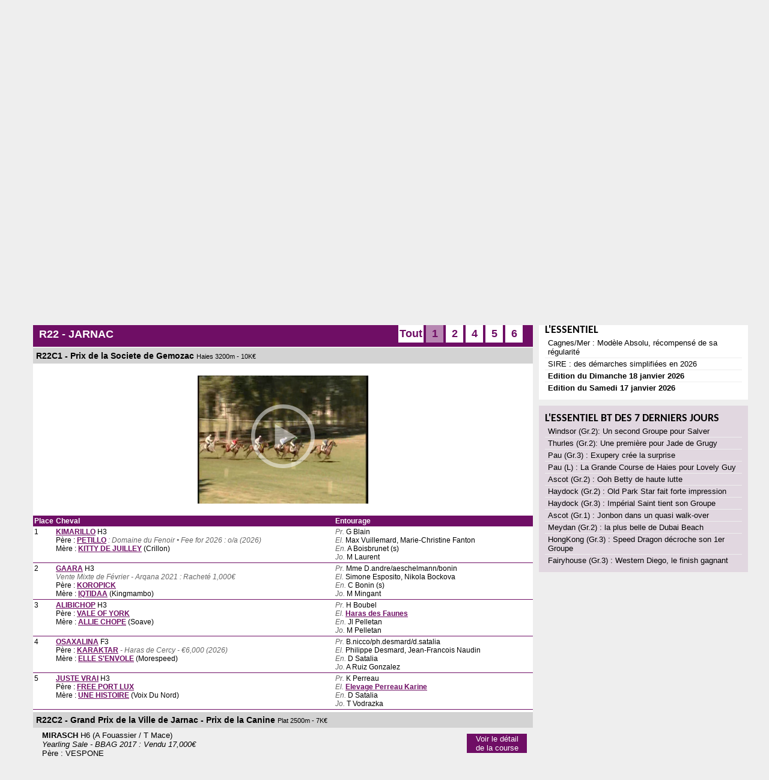

--- FILE ---
content_type: text/html; charset=UTF-8
request_url: https://www.france-sire.com/videocourses.php?date=2022-09-11&idCourse=175363
body_size: 52282
content:
<!--VOILADENUO : Haras de la Tricoliere • Fee for 2026 : o/a (2026)--><!DOCTYPE html PUBLIC "-//W3C//DTD XHTML 1.0 Transitional//EN" "http://www.w3.org/TR/xhtml1/DTD/xhtml1-transitional.dtd">
<html xmlns="http://www.w3.org/1999/xhtml">
<head>
	<title>Liste des courses - France sire</title>
	<meta http-equiv="Content-Type" content="text/html; charset=utf-8" />
		<!--<base href="https://www.france-sire.com/" /> -->
<link rel="alternate" type="application/rss+xml" title="Actualités" href="https://www.france-sire.com/rss.php" />
<link rel="icon" type="image/png" href="favicon.png" />

<meta name="viewport" content="width=device-width, initial-scale=1.0, user-scalable=yes" />
<link rel="stylesheet" href="screen.css?time=1725869100" type="text/css">
<link rel="stylesheet" href="mobile.css?time=1708020086" type="text/css">
<script src="js/jquery.min.js"></script>
<script src="js/jquery-ui.min.js"></script>
<link rel="stylesheet" src="js/jquery-ui.min.css" type="text/css">
<script src="jquery.tablesorter.min.js"></script>
<script src="js/jquery.cycle2.min.js"></script>
<script src="js/jquery.cycle2.carousel.min.js"></script>

<!-- Add fancyBox main JS and CSS files -->
<script type="text/javascript" src="fancybox/jquery.fancybox.js?v=2.1.5"></script>
<link rel="stylesheet" type="text/css" href="fancybox/jquery.fancybox.css?v=2.1.5" media="screen" />

<!-- Add Media helper (this is optional) -->
<script type="text/javascript" src="fancybox/helpers/jquery.fancybox-media.js?v=1.0.6"></script>

<script type="text/javascript">

function inscription_newsletter(){
	var adresse = $('#newsletter_email').val();
	$("#modal_alert h2").text("Inscription à la newsletter");
	if(bonmail(adresse)){
		$.post("newsletter_inscription.php",{adresse:adresse},function(data){
			$("#modal_alert p.info").text(data);
			$('#newsletter_email').val('');
		});
	}else{
		$("#modal_alert p.info").text("Inscription impossible, votre email non valide");
	}
	$("#modal_alert #ok").hide();
	$("#modal_alert").show();
}
function bonmail(mailteste)

{
	var reg = new RegExp('^[a-z0-9]+([_|\.|-]{1}[a-z0-9]+)*@[a-z0-9]+([_|\.|-]{1}[a-z0-9]+)*[\.]{1}[a-z]{2,6}$', 'i');

	if(reg.test(mailteste))
	{
		return(true);
	}
	else
	{
		return(false);
	}
}

function show_pedigree(rel){
	$.get("pedigree_show.php",{idCheval:rel},function(data){
		$("#modal_box").css("top","50px");
		$("#modal_box").css("width","920px");
		$("#modal_box").css("margin-left","-460px");
		$("#modal_alert h2").hide();
		$("#modal_alert p.info").html(data);
		$("#modal_alert #ok").hide();
		$("#modal_alert #no").show();
		$("#modal_alert").show();
	});
}

function edit_pedigree(rel){
	$.post("pedigree_edit.php",{rel:rel},function(data){
		$("#modal_alert h2").hide();
		$("#modal_alert p.info").html(data);
		$("#modal_alert #ok").attr("onclick","save_pedigree()");
		$("#modal_alert").show();
	});
}

function save_pedigree(){
	var msg = "";
	if($("input[name=action]:checked").val()=="new"){
		var re = new RegExp("^[a-zA-Z0-9\ \-\']{1,19}$");
		var nom = $("input[name=newChevalNom]").val();
		if(!nom.match(re))
			msg = "- Le nom du cheval ne peut contenir que des lettres, des chiffres, des  espaces, des tirets et des apostrophes";

		var re2 = new RegExp("^[0-9]{4}$");
		var annee = $("input[name=newChevalDate]").val();
		if(!annee.match(re2))
			msg += "\n- Merci de remplir l'année de naissance avec 4 chiffres";

		var pays = $("select[name=newChevalPays]").val();
		if(!pays)
			msg += "\n- Merci de choisir le pays dans la liste";

	}

	if(msg!=""){
		alert(msg);
	}else{
		var mypost = $("#pedigree_edit").serialize();
		$.post("pedigree_save.php",mypost,function(data){
			location.reload();
		});
	}
}

function etalon_vente(idVente,idChevalPere,idEtablissement){
	$.get("etalon_vente.php",{idVente:idVente,idChevalPere:idChevalPere,idEtablissement:idEtablissement},function(data){
		$("#modal_box").css("top","50px");
		$("#modal_box").css("width","1000px");
		$("#modal_box").css("margin-left","-500px");
		$("#modal_alert h2").hide();
		$("#modal_alert p.info").html(data);
		$("#modal_alert #ok").val("Voir la vente complète");
		$("#modal_alert #ok").attr("onclick","window.open('https://live.france-sire.com/vente-live.php?page=live-full_live-"+idVente+"')");
		$("#modal_alert").show();
	});
}

	</script>

	<style>
	@media only screen and (min-width : 480px) {
	.row{display: flex;}
	.col-7{width: 72%}
	.col-5{width: 28%}
}
	</style>
	<script type="text/javascript" src="success_box/carroussel/js/jquery.rcbrand.js"></script>
	<link href="success_box/carroussel/css/style.css" rel="stylesheet" type="text/css" />
</head>
<body class='page_videocourse'>
		<header>
	<div id='header'>
	<div id="logo"><a href="index.php"><img src="images/logo2020.png" /></a></div>
<div id="bandeau">
	<a href="pub.php?pub=2676">
		<img src="https://www.france-sire.com/bandeau-1768385594-2676.jpg" alt="">
		</a>
	</div>

<div id="header_bloc">


						<div id="link"><a href="connect.php">CONNEXION MEMBRE<br /><span>Eleveur - Débourreur - Etalon</span></a></div>
				<!--<form id="newsletter2" onSubmit="inscription_newsletter(); return false;"><label>Recevez la newsletter</label><input type="text" id="newsletter_email" name="newsletter" placeholder="Saisir votre adresse mail" /><input type="image" src="images/newsletter_btn.png" value=""></form>-->
		<!--<form id="newsletter" onSubmit="inscription_newsletter(); return false;"><label>Recevez la newsletter</label><input type="text" id="newsletter_email" name="newsletter" /><input type="submit" value=""></form>
	-->	<div id="link3"><a href="article-actualites-24827-faites_votre_publicite.php">PUBLICITE<br /><span>Emplacements & tarifs</span></a></div>
</div>
<nav>
	<ul>
		<li><a style='border-bottom: 5px solid #6f0e65;' href="partants.php">Courses</a></li>
		<li><a style='border-bottom: 5px solid #3498db;' href="etalons.php">Étalons</a></li>
		<li><a style='border-bottom: 5px solid #27ae60;' href="elevages.php">Élevages</a></li>
		<li><a style='border-bottom: 5px solid #6ab04c;' href="debourrages.php">Débourrages</a></li>
		<li><a style='border-bottom: 5px solid #f39c12;' href="ventes.php">Ventes & Shows</a></li>
		<li><a style='border-bottom: 5px solid #99042f;' href="francesiretv.php">Vidéos</a></li>
		<li><a style='border-bottom: 5px solid #34495e;' href="generateur_pedigree.php">Croisements</a></li>
		<li><a style='border-bottom: 5px solid #c0392b;' href="annonces.php">Annonces</a></li>
	</ul>
	<form action="search.php">
		<input type="text" name="term" id="search_global" placeholder='Votre recherche' style='background:url(images/searchInput.png) #FFF no-repeat center right; height: 24px;'>
	</form>

</nav>
<div id="mobilezone">
<input type="checkbox" id="nav-trigger" class="nav-trigger" />
<label for="nav-trigger"><svg width="23" height="23">
                <path d="M0,4 20,4" stroke="#fff" stroke-width="3"/>
                <path d="M0,12 20,12" stroke="#fff" stroke-width="3"/>
                <path d="M0,20 20,20" stroke="#fff" stroke-width="3"/>
            </svg></label>
<div id="next_sales" class="cycle-slideshow" data-cycle-slides=">div" data-cycle-fx="scrollHorz" data-cycle-pause-on-hover="true" data-cycle-timeout="3000"><!-- 2026-01-19 vs 2026-01-19 2026-01-20 --><div><a href='#'><strong>Vente Online de Janvier</strong><br /><span><span class='live'>En direct</span>Arqana - Online</span></a></div><!-- 2026-01-21 vs 2026-01-19 2026-01-20 --><div><a href='http://live.france-sire.com/vente-live.php?page=live-tattersalls_uk-1916' target='_blank'><strong>Tattersalls Online January Sale</strong><br /><span>Tattersalls UK - Online - 21/01/2026</span></a></div><!-- 2026-01-23 vs 2026-01-19 2026-01-20 --><div><a href='#'><strong>Route des étalons</strong><br /><span>Fédération des Eleveurs / RDE - Normandie - 23/01/2026<br /> au 24/01/2026</span></a></div><!-- 2026-01-30 vs 2026-01-19 2026-01-20 --><div><a href='#'><strong>GoffsGo January Sale</strong><br /><span>Goffs Ireland - Kill - 30/01/2026</span></a></div><!-- 2026-02-03 vs 2026-01-19 2026-01-20 --><div><a href='http://live.france-sire.com/vente-live.php?page=live-tattersalls_ire-1824' target='_blank'><strong>Winter Flat and National Hunt Sale</strong><br /><span>Tattersalls IRE - Fairyhouse - 03/02/2026</span></a></div></div>
</div>
</header>

<style>
	header #next_sales .live{background: white; color: #9d0a31;  padding: 2px 5px;  margin-right: 5px;}
</style>
		<section>
			<div id="zoneA">
			<div id="videocourse_content">
				<div id="videocourse_list">
				<div class='form'>
					<form action="" method="get" id="form">
							<div class='selector'><span><a href='?date=2022-09-10'><< 10/09</a></span>
								<h2><input type="date" name="date" size="8" id="date" value="2022-09-11" class="" onchange="$('#form').submit();" max="2026-01-19" /></h2>
								<span><a href='?date=2022-09-12'>12/09 >> </a></span>
														</div>
							</form>
					</div>
<style>
.page_videocourse #zoneA div.form{background: transparent; text-align: center; color: #6f0e65;}
.page_videocourse #zoneA  .selector{margin: 10px; text-align: center; flex-direction: row; display: flex; flex-flow: row wrap; align-items: center; }
.page_videocourse #zoneA  .selector h2{width: calc(50%);}
.page_videocourse #zoneA  .selector h2 input{font-size: 20px; max-width: none; text-align: center; color: #6f0e65; background: transparent; font-family: Arial;}
.page_videocourse #zoneA  .selector span{width: calc(25%); font-size: 20px; }
.page_videocourse #zoneA  .selector span:first-child{text-align: left;}
.page_videocourse #zoneA  .selector span:last-child{text-align: right;}
#videocourse_list #listLive tr td:nth-child(2){width: 220px;}
#videocourse_list #listLive tr td:nth-child(3){width: auto;}
#table_title{display: none;}

/*
#videocourse_list .vente_osarus a{color: #C09730;}
#videocourse_list .vente_osarus .logo{background: url(osarus_mini.png) no-repeat center;
    height: 14px;
    width: 80px;
    display: inline-block;
    background-size: contain;}
   */

    
</style>

<h3 rel='R1'>R1 - PARISLONGCHAMP <ul><li attr-reunion='R1'>Tout</li><li attr-reunion='R1' attr-courseID='175355'>1</li><li attr-reunion='R1' attr-courseID='175343'>2</li><li attr-reunion='R1' attr-courseID='175344'>3</li><li attr-reunion='R1' attr-courseID='175320'>4</li><li attr-reunion='R1' attr-courseID='175352'>5</li><li attr-reunion='R1' attr-courseID='175361'>6</li><li attr-reunion='R1' attr-courseID='175334'>7</li><li attr-reunion='R1' attr-courseID='175350'>8</li><li attr-reunion='R1' attr-courseID='175339'>9</li><li attr-reunion='R1' attr-courseID='175328'>10</li></ul></h3><div class='courses' rel='R1'><h4 attr-reunion='R1' attr-courseID='175355'>R1C1 - Qatar Prix du Pont de Grenelle <span>Plat 1400m - 40K€</span></h4><div class='course_resume' rel='175355'><b>PEDRITO</b> H3 (Ha Pantall / M Guyon)<br />Père : PEDRO THE GREAT <button>Voir le détail de la course</button></div><div class='course_details' rel='175355'></div><h4 attr-reunion='R1' attr-courseID='175343'>R1C2 - Qatar Cup - Prix Dragon <span>Plat 2000m - 100K€</span></h4><div class='course_resume' rel='175343'><b>TEEMA</b> F5 (X Thomas-Demeaulte (s) / I Mendizabal)<br />Père : BIBI DE CARRERE <button>Voir le détail de la course</button></div><div class='course_details' rel='175343'></div><h4 attr-reunion='R1' attr-courseID='175344'>R1C3 - Qatar Prix Foy <span>Plat 2400m - <b>Gr.2</b> - 130K€</span></h4><div class='course_resume' rel='175344'><b>IRESINE</b> H5 (Jp Gauvin (s) / M Velon)<br /><i>Vente de Yearlings d'Octobre - Arqana 2018 : Vendu 6,000€</i><br/>Père : MANDURO <button>Voir le détail de la course</button></div><div class='course_details' rel='175344'></div><h4 attr-reunion='R1' attr-courseID='175320'>R1C4 - Qatar Handicap des Arc Trials <span>Plat 1400m - 50K€</span></h4><div class='course_resume' rel='175320'><b>TORPEN</b> H5 (R Schoof / A Pouchin)<br /><i>Vente de Yearlings d'Octobre - Arqana 2018 : Vendu 15,000€</i><br/>Père : ORPEN <button>Voir le détail de la course</button></div><div class='course_details' rel='175320'></div><h4 attr-reunion='R1' attr-courseID='175352'>R1C5 - Qatar Prix Vermeille <span>Plat 2400m - <b>Gr.1</b> - 600K€</span></h4><div class='course_resume' rel='175352'><b>SWEET LADY</b> F4 (Fh Graffard (s) / G Benoist)<br /><i>Vente d'Elevage - Arqana 2022 : Vendu 2,050,000€</i><br/>Père : LOPE DE VEGA <i> : Ballylinch Stud • Fee for 2026 : €200,000 (2026)</i><button>Voir le détail de la course</button></div><div class='course_details' rel='175352'></div><h4 attr-reunion='R1' attr-courseID='175361'>R1C6 - Qatar Prix Niel <span>Plat 2400m - <b>Gr.2</b> - 130K€</span></h4><div class='course_resume' rel='175361'><b>SIMCA MILLE</b> M3 (S Wattel (s) / G Benoist)<br /><i>Vente de Yearlings de sélection - Arqana 2020 : Racheté 68,000€</i><br/>Père : TAMAYUZ <button>Voir le détail de la course</button></div><div class='course_details' rel='175361'></div><h4 attr-reunion='R1' attr-courseID='175334'>R1C7 - Qatar Prix du Petit Couvert <span>Plat 1000m - <b>Gr.3</b> - 80K€</span></h4><div class='course_resume' rel='175334'><b>BERNEUIL</b> H5 (C&y Lerner (s) / R Thomas)<br /><i>Vente de Yearlings d'Octobre - Arqana 2018 : Vendu 40,000€</i><br/>Père : LOPE DE VEGA <i> : Ballylinch Stud • Fee for 2026 : €200,000 (2026)</i><button>Voir le détail de la course</button></div><div class='course_details' rel='175334'></div><h4 attr-reunion='R1' attr-courseID='175350'>R1C8 - Qatar Prix du Pin <span>Plat 1400m - <b>Gr.3</b> - 80K€</span></h4><div class='course_resume' rel='175350'><b>FANG</b> H4 (Jc Rouget (s) / C Demuro)<br /><i>Vente d'Eté - Arqana 2021 : Racheté 75,000€</i><br/>Père : GOKEN <i> - Haras de Colleville - €10,000 (2026)</i><button>Voir le détail de la course</button></div><div class='course_details' rel='175350'></div><h4 attr-reunion='R1' attr-courseID='175339'>R1C9 - Qatar Prix des Passages Feydeau <span>Plat 1400m - 25K€</span></h4><div class='course_resume' rel='175339'><b>WHITE PLATIN</b> H4 (C Barande Barbe / R Thomas)<br />Père : POLARIX <i> : Haras de Saint Roch • Fee for 2026 : o/a (2026)</i><button>Voir le détail de la course</button></div><div class='course_details' rel='175339'></div><h4 attr-reunion='R1' attr-courseID='175328'>R1C10 - Qatar Prix du Passage de Bourg l'Abbe Presente Par Rmc <span>Plat 1400m - 20K€</span></h4><div class='course_resume' rel='175328'><b>VENTURA VISION</b> F4 (Fr Monfort (s) / T Piccone)<br /><i>Vente d'Automne - Arqana 2022 : Vendu 10,000€</i><br/>Père : NO NAY NEVER <i> : Coolmore Stud • Fee for 2026 : €100,000 (2026)</i><button>Voir le détail de la course</button></div><div class='course_details' rel='175328'></div></div><h3 rel='R4'>R4 - STRASBOURG <ul><li attr-reunion='R4'>Tout</li><li attr-reunion='R4' attr-courseID='175311'>1</li><li attr-reunion='R4' attr-courseID='175368'>2</li><li attr-reunion='R4' attr-courseID='175353'>3</li><li attr-reunion='R4' attr-courseID='175362'>4</li><li attr-reunion='R4' attr-courseID='175314'>5</li><li attr-reunion='R4' attr-courseID='175357'>6</li><li attr-reunion='R4' attr-courseID='175318'>7</li><li attr-reunion='R4' attr-courseID='175331'>8</li></ul></h3><div class='courses' rel='R4'><h4 attr-reunion='R4' attr-courseID='175311'>R4C1 - Prix de la 1ere Armee <span>Cross 5200m - 21K€</span></h4><div class='course_resume' rel='175311'><b>GENTLEMAN DE REVE</b> H6 (E Clayeux (s) / J Reveley)<br />Père : MARESCA SORRENTO <button>Voir le détail de la course</button></div><div class='course_details' rel='175311'></div><h4 attr-reunion='R4' attr-courseID='175368'>R4C2 - Prix Aquarelliste <span>Plat 1400m - 12K€</span></h4><div class='course_resume' rel='175368'><b>SODAPOP</b> F2 (J Dupont-Fahn / A Madamet)<br />Père : BELARDO <button>Voir le détail de la course</button></div><div class='course_details' rel='175368'></div><h4 attr-reunion='R4' attr-courseID='175353'>R4C3 - Prix Wolfberger  <span>Haies 3300m - 22K€</span></h4><div class='course_resume' rel='175353'><b>SUCCES TARGET</b> F3 (Lageneste & Macaire (s) / B le Clerc)<br />Père : KAPGARDE <button>Voir le détail de la course</button></div><div class='course_details' rel='175353'></div><h4 attr-reunion='R4' attr-courseID='175362'>R4C4 - Prix Maire Chretien Glass <span>Plat 1400m - 12K€</span></h4><div class='course_resume' rel='175362'><b>BOJAK</b> H3 (A Suborics / A Madamet)<br />Père : SEA THE MOON <i> : Lanwades Stud • Fee for 2026 : £20,000 (2026)</i><button>Voir le détail de la course</button></div><div class='course_details' rel='175362'></div><h4 attr-reunion='R4' attr-courseID='175314'>R4C5 - Prix du Conseil de l'Europe <span>Haies 4000m - 21K€</span></h4><div class='course_resume' rel='175314'><b>BONFOU D'AIRY</b> H11 (Gc Rudolf / H Tabet)<br />Père : ANZILLERO <button>Voir le détail de la course</button></div><div class='course_details' rel='175314'></div><h4 attr-reunion='R4' attr-courseID='175357'>R4C6 - Prix de la Caisse d'Epargne  <span>Plat 2350m - 15K€</span></h4><div class='course_resume' rel='175357'><b>ROCHE MAUVE</b> F3 (Y Vollmer / A Nicco)<br />Père : ROCK OF GIBRALTAR <button>Voir le détail de la course</button></div><div class='course_details' rel='175357'></div><h4 attr-reunion='R4' attr-courseID='175318'>R4C7 - Prix de la Zorn <span>Plat 2100m - 14K€</span></h4><div class='course_resume' rel='175318'><b>RUNNING RAINDROP</b> F5 (M Weber / A Madamet)<br /><i>Sales & Racing Festival - BBAG 2018 : Racheté 5,000€</i><br/>Père : WIENER WALZER <button>Voir le détail de la course</button></div><div class='course_details' rel='175318'></div><h4 attr-reunion='R4' attr-courseID='175331'>R4C8 - Prix Alphonse Bechtold <span>Plat 2100m - 17K€</span></h4><div class='course_resume' rel='175331'><b>INNIS</b> H7 (C Weber / A Nicco)<br />Père : MAXIOS <i> : Coolmore NH • Fee for 2026 : o/a (2026)</i><button>Voir le détail de la course</button></div><div class='course_details' rel='175331'></div></div><h3 rel='R11'>R11 - CLUNY <ul><li attr-reunion='R11'>Tout</li><li attr-reunion='R11' attr-courseID='175347'>1</li><li attr-reunion='R11' attr-courseID='175342'>3</li><li attr-reunion='R11' attr-courseID='175324'>5</li><li attr-reunion='R11' attr-courseID='175316'>8</li></ul></h3><div class='courses' rel='R11'><h4 attr-reunion='R11' attr-courseID='175347'>R11C1 - Prix Auto-Ecole Sylvie Mougin  <span>Steeple 3600m - 13K€</span></h4><div class='course_resume' rel='175347'><b>TSUNAMI</b> H4 (P&c Peltier (s) / Da Surveillant)<br />Père : NICARON <button>Voir le détail de la course</button></div><div class='course_details' rel='175347'></div><h4 attr-reunion='R11' attr-courseID='175342'>R11C3 - Prix Atelier Coiffure Onglerie  <span>Steeple 3600m - 11K€</span></h4><div class='course_resume' rel='175342'><b>HORYA</b> H5 (P&c Peltier (s) / Da Surveillant)<br />Père : MASTERSTROKE <i> : Yorton Farm Stud • Fee for 2026 : o/a (2026)</i><button>Voir le détail de la course</button></div><div class='course_details' rel='175342'></div><h4 attr-reunion='R11' attr-courseID='175324'>R11C5 - Prix Garage Thomas  <span>Steeple 4000m - 9K€</span></h4><div class='course_resume' rel='175324'><b>GUAIPARD</b> H6 (E Leray (s) / Y Plumas)<br />Père : NIDOR <button>Voir le détail de la course</button></div><div class='course_details' rel='175324'></div><h4 attr-reunion='R11' attr-courseID='175316'>R11C8 - Prix Carrefour Market Cluny  <span>Cross 4600m - 12K€</span></h4><div class='course_resume' rel='175316'><b>FIANCEE DU LARGE</b> F7 (Ce Cayeux / H Tabet)<br />Père : KAPGARDE <button>Voir le détail de la course</button></div><div class='course_details' rel='175316'></div></div><h3 rel='R13'>R13 - DAX <ul><li attr-reunion='R13'>Tout</li><li attr-reunion='R13' attr-courseID='175351'>1</li><li attr-reunion='R13' attr-courseID='175332'>2</li><li attr-reunion='R13' attr-courseID='175364'>3</li><li attr-reunion='R13' attr-courseID='175365'>4</li><li attr-reunion='R13' attr-courseID='175366'>5</li><li attr-reunion='R13' attr-courseID='175315'>6</li><li attr-reunion='R13' attr-courseID='175358'>7</li><li attr-reunion='R13' attr-courseID='175329'>8</li></ul></h3><div class='courses' rel='R13'><h4 attr-reunion='R13' attr-courseID='175351'>R13C1 - Prix Kann <span>Plat 2100m - 14K€</span></h4><div class='course_resume' rel='175351'><b>IZMIR DE CARRERE</b> M4 (X Thomas-Demeaulte (s) / A Al Balushi)<br /><i>Vente de Pur-Sang Arabes - Arqana 2020 : Racheté 65,000€</i><br/>Père : NIESHAN <button>Voir le détail de la course</button></div><div class='course_details' rel='175351'></div><h4 attr-reunion='R13' attr-courseID='175332'>R13C2 - Prix Solicitor <span>Plat 2100m - 12K€</span></h4><div class='course_resume' rel='175332'><b>MIDNIGHT SHINE</b> H6 (T&g Lemer (s) / G Guedj-Gay)<br /><i>Vente d'Automne - Arqana 2020 : Vendu 9,000€</i><br/>Père : SIYOUNI <i> -  Aga Khan Studs - €150,000 (2026)</i><button>Voir le détail de la course</button></div><div class='course_details' rel='175332'></div><h4 attr-reunion='R13' attr-courseID='175364'>R13C3 - Prix J. Desoutter <span>Haies 3500m - 16K€</span></h4><div class='course_resume' rel='175364'><b>KAP NONANTAIS</b> H3 (Lageneste & Macaire (s) / L Zuliani)<br />Père : KAPGARDE <button>Voir le détail de la course</button></div><div class='course_details' rel='175364'></div><h4 attr-reunion='R13' attr-courseID='175365'>R13C4 - Prix du 7eme Spahis - Wathba Stallions Cup <span>Plat 2300m - 12K€</span></h4><div class='course_resume' rel='175365'><b>BASHAR</b> M3 (T Fourcy (s) / F Bughenaim)<br />Père : AL MOURTAJEZ <button>Voir le détail de la course</button></div><div class='course_details' rel='175365'></div><h4 attr-reunion='R13' attr-courseID='175366'>R13C5 - Prix Saint-Laurent <span>Plat 1400m - 16K€</span></h4><div class='course_resume' rel='175366'><b>GHAZAH</b> F3 (T Fourcy (s) / M Romary)<br />Père : AL MOURTAJEZ <button>Voir le détail de la course</button></div><div class='course_details' rel='175366'></div><h4 attr-reunion='R13' attr-courseID='175315'>R13C6 - Prix du Golfe de Gascogne <span>Steeple 3500m - 18K€</span></h4><div class='course_resume' rel='175315'><b>BALILAND</b> F6 (Jl Pelletan / Q Samaria)<br />Père : BALLINGARRY <button>Voir le détail de la course</button></div><div class='course_details' rel='175315'></div><h4 attr-reunion='R13' attr-courseID='175358'>R13C7 - Prix Residence Les Maisons du Verger - Dax Bertras <span>Plat 1200m - 16K€</span></h4><div class='course_resume' rel='175358'><b>PETITE COQUINE</b> F3 (Mlg de Carvalho / A Gutierrez Val)<br />Père : DREAM AHEAD <i> : Bearstone Stud • Fee for 2026 : £5,500 (2026)</i><button>Voir le détail de la course</button></div><div class='course_details' rel='175358'></div><h4 attr-reunion='R13' attr-courseID='175329'>R13C8 - Prix de l'Agglomeration du Grand Dax <span>Haies 3800m - 18K€</span></h4><div class='course_resume' rel='175329'><b>LE LISTRAC</b> H5 (F Nicolle / A Zuliani)<br />Père : BALKO <button>Voir le détail de la course</button></div><div class='course_details' rel='175329'></div></div><h3 rel='R15'>R15 - AJACCIO <ul><li attr-reunion='R15'>Tout</li><li attr-reunion='R15' attr-courseID='175354'>1</li><li attr-reunion='R15' attr-courseID='175335'>2</li><li attr-reunion='R15' attr-courseID='175337'>3</li><li attr-reunion='R15' attr-courseID='175326'>5</li><li attr-reunion='R15' attr-courseID='175312'>6</li></ul></h3><div class='courses' rel='R15'><h4 attr-reunion='R15' attr-courseID='175354'>R15C1 - Prix Little Market <span>Plat 2400m - 13K€</span></h4><div class='course_resume' rel='175354'><b>JULIA DI BAVELLA</b> F3 (A Casaroli / C Billardello)<br />Père : FAIRPLAY DU PECOS <button>Voir le détail de la course</button></div><div class='course_details' rel='175354'></div><h4 attr-reunion='R15' attr-courseID='175335'>R15C2 - Prix du Casino Municipal <span>Plat 2400m - 13K€</span></h4><div class='course_resume' rel='175335'><b>GONERIL</b> F6 (C Tolaini / D Santiago)<br /><i>Vente d'élevage de décembre - Arqana 2016 : Vendu 20,000€</i><br/>Père : SOMMERABEND <i> - Haras de la Baie - €3,500 (2026)</i><button>Voir le détail de la course</button></div><div class='course_details' rel='175335'></div><h4 attr-reunion='R15' attr-courseID='175337'>R15C3 - Grand Prix Syndicat des Proprietaires Sud Est Et Corse <span>Plat 2400m - 17K€</span></h4><div class='course_resume' rel='175337'><b>MOSSKY</b> H6 (C Tolaini / D Santiago)<br />Père : KENTUCKY DYNAMITE <button>Voir le détail de la course</button></div><div class='course_details' rel='175337'></div><h4 attr-reunion='R15' attr-courseID='175326'>R15C5 - Prix Corse Matin <span>Plat 2400m - 13K€</span></h4><div class='course_resume' rel='175326'><b>YDROMELLE</b> F7 (Jc Sarais / D Gibello Sacco)<br />Père : CONQUIS <button>Voir le détail de la course</button></div><div class='course_details' rel='175326'></div><h4 attr-reunion='R15' attr-courseID='175312'>R15C6 - Prix de la Federation Corse <span>Plat 2400m - 12K€</span></h4><div class='course_resume' rel='175312'><b>FABULEU DE FORME</b> H7 (P Vanhove / V Chenet)<br />Père : VESPONE <button>Voir le détail de la course</button></div><div class='course_details' rel='175312'></div></div><h3 rel='R21'>R21 - GUINGAMP <ul><li attr-reunion='R21'>Tout</li><li attr-reunion='R21' attr-courseID='175336'>2</li><li attr-reunion='R21' attr-courseID='175340'>4</li><li attr-reunion='R21' attr-courseID='175338'>6</li><li attr-reunion='R21' attr-courseID='175325'>8</li></ul></h3><div class='courses' rel='R21'><h4 attr-reunion='R21' attr-courseID='175336'>R21C2 - Prix du Bel Orme <span>Plat 2700m - 7K€</span></h4><div class='course_resume' rel='175336'><b>UM ELNADIM</b> F5 (S Gouyette (s) / A Baron)<br /><i>Vente d'Automne - Arqana 2020 : Vendu 8,000€</i><br/>Père : ELVSTROEM <button>Voir le détail de la course</button></div><div class='course_details' rel='175336'></div><h4 attr-reunion='R21' attr-courseID='175340'>R21C4 - Prix Guingamp Paimpol Agglomeration <span>Plat 2700m - 9K€</span></h4><div class='course_resume' rel='175340'><b>IMANY BAIE</b> F4 (Pj Fertillet / A Bernard)<br />Père : CRILLON <button>Voir le détail de la course</button></div><div class='course_details' rel='175340'></div><h4 attr-reunion='R21' attr-courseID='175338'>R21C6 - Prix de la Ville de Guingamp <span>Steeple 3800m - 11K€</span></h4><div class='course_resume' rel='175338'><b>KLERVIKING</b> F5 (E Lecoiffier / A Moriceau)<br />Père : BORN KING <button>Voir le détail de la course</button></div><div class='course_details' rel='175338'></div><h4 attr-reunion='R21' attr-courseID='175325'>R21C8 - Prix Maison Feger Traiteur a Guingamp <span>Steeple 3800m - 12K€</span></h4><div class='course_resume' rel='175325'><b>GIULIETA DU PORTO</b> F6 (Pj Fertillet / L Suisse)<br />Père : CIMA DE TRIOMPHE <button>Voir le détail de la course</button></div><div class='course_details' rel='175325'></div></div><h3 rel='R22'>R22 - JARNAC <ul><li attr-reunion='R22'>Tout</li><li attr-reunion='R22' attr-courseID='175363'>1</li><li attr-reunion='R22' attr-courseID='175313'>2</li><li attr-reunion='R22' attr-courseID='175341'>4</li><li attr-reunion='R22' attr-courseID='175346'>5</li><li attr-reunion='R22' attr-courseID='175319'>6</li></ul></h3><div class='courses' rel='R22'><h4 attr-reunion='R22' attr-courseID='175363'>R22C1 - Prix de la Societe de Gemozac  <span>Haies 3200m - 10K€</span></h4><div class='course_resume' rel='175363'><b>KIMARILLO</b> H3 (A Boisbrunet (s) / M Laurent)<br />Père : PETILLO <i> : Domaine du Fenoir • Fee for 2026 : o/a (2026)</i><button>Voir le détail de la course</button></div><div class='course_details' rel='175363'></div><h4 attr-reunion='R22' attr-courseID='175313'>R22C2 - Grand Prix de la Ville de Jarnac - Prix de la Canine <span>Plat 2500m - 7K€</span></h4><div class='course_resume' rel='175313'><b>MIRASCH</b> H6 (A Fouassier / T Mace)<br /><i>Yearling Sale - BBAG 2017 : Vendu 17,000€</i><br/>Père : VESPONE <button>Voir le détail de la course</button></div><div class='course_details' rel='175313'></div><h4 attr-reunion='R22' attr-courseID='175341'>R22C4 - Prix Dominik Cordeau <span>Plat 2500m - 9K€</span></h4><div class='course_resume' rel='175341'><b>HYPPIE SUN</b> F5 (G Dumont / Q Bouron)<br />Père : ZAMBEZI SUN <button>Voir le détail de la course</button></div><div class='course_details' rel='175341'></div><h4 attr-reunion='R22' attr-courseID='175346'>R22C5 - Prix Andre Et Philippe Brechet  <span>Haies 3800m - 10K€</span></h4><div class='course_resume' rel='175346'><b>IMAGE DE SIVOLA</b> F4 (A Boisbrunet (s) / M Laurent)<br />Père : VISION D'ETAT <button>Voir le détail de la course</button></div><div class='course_details' rel='175346'></div><h4 attr-reunion='R22' attr-courseID='175319'>R22C6 - Prix Ets Bernard Lechelle <span>Haies 3800m - 12K€</span></h4><div class='course_resume' rel='175319'><b>FLEUR D'ESTRUVAL</b> F7 (Lageneste & Macaire (s) / K Dubourg)<br />Père : ENRIQUE <button>Voir le détail de la course</button></div><div class='course_details' rel='175319'></div></div><h3 rel='R24'>R24 - NIMES <ul><li attr-reunion='R24'>Tout</li><li attr-reunion='R24' attr-courseID='175348'>1</li><li attr-reunion='R24' attr-courseID='175327'>2</li><li attr-reunion='R24' attr-courseID='175349'>3</li><li attr-reunion='R24' attr-courseID='175359'>4</li><li attr-reunion='R24' attr-courseID='175369'>5</li><li attr-reunion='R24' attr-courseID='175323'>6</li><li attr-reunion='R24' attr-courseID='175333'>7</li><li attr-reunion='R24' attr-courseID='175330'>8</li></ul></h3><div class='courses' rel='R24'><h4 attr-reunion='R24' attr-courseID='175348'>R24C1 - Prix de Sainte-Tulle <span>Haies 3900m - 14K€</span></h4><div class='course_resume' rel='175348'><b>DIPLOMATIE</b> F4 (D Satalia / V Morin)<br />Père : MAYSON <i> : Springfield House Stud • Fee for 2025 : €4,250 (2026)</i><button>Voir le détail de la course</button></div><div class='course_details' rel='175348'></div><h4 attr-reunion='R24' attr-courseID='175327'>R24C2 - Prix Cyborg <span>Haies 3900m - 14K€</span></h4><div class='course_resume' rel='175327'><b>DARGANT</b> H9 (F Nicolle / B Zuliani)<br />Père : DARK MOONDANCER <button>Voir le détail de la course</button></div><div class='course_details' rel='175327'></div><h4 attr-reunion='R24' attr-courseID='175349'>R24C3 - Prix de Saint Chaptes <span>Steeple 3400m - 15K€</span></h4><div class='course_resume' rel='175349'><b>IFRANE</b> F4 (M Pitart / B Gelhay)<br />Père : MASKED MARVEL <i> - Haras de la Tuilerie - €12,500 (2026)</i><button>Voir le détail de la course</button></div><div class='course_details' rel='175349'></div><h4 attr-reunion='R24' attr-courseID='175359'>R24C4 - Prix Fernand Carbonne <span>Haies 3400m - 16K€</span></h4><div class='course_resume' rel='175359'><b>PETITE IRLANDAISE</b> F3 (S Marsch / G Champier)<br />Père : WINGS OF EAGLES <i> : Coolmore NH • Fee for 2026 : o/a (2026)</i><button>Voir le détail de la course</button></div><div class='course_details' rel='175359'></div><h4 attr-reunion='R24' attr-courseID='175369'>R24C5 - Prix Louis Foursans-Bourdette <span>Plat 1200m - 12K€</span></h4><div class='course_resume' rel='175369'><b>VICTORY SALUTE</b> H2 (J Reynier / A Orani)<br /><i>Vente de Yearlings d'Octobre - Arqana 2021 : Vendu 150,000€</i><br/>Père : ELUSIVE CITY <button>Voir le détail de la course</button></div><div class='course_details' rel='175369'></div><h4 attr-reunion='R24' attr-courseID='175323'>R24C6 - Prix Paul Sauvat <span>Steeple 3800m - 18K€</span></h4><div class='course_resume' rel='175323'><b>GREAT PAUL</b> H9 (Jf Cuenca / G Champier)<br />Père : GREAT JOURNEY <button>Voir le détail de la course</button></div><div class='course_details' rel='175323'></div><h4 attr-reunion='R24' attr-courseID='175333'>R24C7 - Prix de la Porte Auguste <span>Plat 1200m - 9K€</span></h4><div class='course_resume' rel='175333'><b>ALEGIA</b> F7 (N Bellanger (s) / R Juteau)<br />Père : EXECUTE <button>Voir le détail de la course</button></div><div class='course_details' rel='175333'></div><h4 attr-reunion='R24' attr-courseID='175330'>R24C8 - Prix Marcel Et Robert Andre <span>Plat 1900m - 9K€</span></h4><div class='course_resume' rel='175330'><b>BUSINESS PLAN</b> F4 (M Scandella-Lacaille / G Legras)<br />Père : PENNY'S PICNIC <i> - Haras du Hoguenet - €3,000 (2026)</i><button>Voir le détail de la course</button></div><div class='course_details' rel='175330'></div></div><h3 rel='R26'>R26 - LA-ROCHE-POSAY <ul><li attr-reunion='R26'>Tout</li><li attr-reunion='R26' attr-courseID='175367'>1</li><li attr-reunion='R26' attr-courseID='175360'>2</li><li attr-reunion='R26' attr-courseID='175356'>3</li><li attr-reunion='R26' attr-courseID='175345'>4</li><li attr-reunion='R26' attr-courseID='175317'>5</li><li attr-reunion='R26' attr-courseID='175322'>6</li><li attr-reunion='R26' attr-courseID='175321'>7</li></ul></h3><div class='courses' rel='R26'><h4 attr-reunion='R26' attr-courseID='175367'>R26C1 - Prix du Groupe Partouche <span>Plat 1700m - 10K€</span></h4><div class='course_resume' rel='175367'><b>KESACO BERE</b> H2 (J Boisnard (s) / H Lebouc)<br /><i>V2 yearlings - Arqana 2021 : Racheté 10,000€</i><br/>Père : SEAHENGE <i> - Haras de Tiercé - €3,000 (2026)</i><button>Voir le détail de la course</button></div><div class='course_details' rel='175367'></div><h4 attr-reunion='R26' attr-courseID='175360'>R26C2 - Prix de Royan Atlantique <span>Plat 1700m - 9K€</span></h4><div class='course_resume' rel='175360'><b>ELYMAS</b> H3 (D Henderson / T Henderson)<br /><i>October Yearling Sale Book 2 - Tattersalls UK 2020 : Vendu 60,000 Gns</i><br/>Père : MONDIALISTE <i> : Haras de Longechaux • Fee for 2026 : o/a (2026)</i><button>Voir le détail de la course</button></div><div class='course_details' rel='175360'></div><h4 attr-reunion='R26' attr-courseID='175356'>R26C3 - Prix du Casino de la-Roche-Posay <span>Plat 2400m - 9K€</span></h4><div class='course_resume' rel='175356'><b>IMPERIOUS MAN</b> H3 (P Chevigny / Alex Roussel)<br /><i>Vente d'Automne - Arqana 2022 : Vendu 15,000€</i><br/>Père : INVINCIBLE SPIRIT <button>Voir le détail de la course</button></div><div class='course_details' rel='175356'></div><h4 attr-reunion='R26' attr-courseID='175345'>R26C4 - Prix Loxam - Prix Abeille Assurances <span>Plat 2200m - 8K€</span></h4><div class='course_resume' rel='175345'><b>ATALANTE</b> F4 (A Budka / A Toussaint)<br /><i>Vente d'Automne - Arqana 2022 : Racheté 15,000€</i><br/>Père : ANODIN <i> - Haras de la Haie Neuve - €5,000 (2026)</i><button>Voir le détail de la course</button></div><div class='course_details' rel='175345'></div><h4 attr-reunion='R26' attr-courseID='175317'>R26C5 - Prix des Benevoles <span>Plat 1700m - 8K€</span></h4><div class='course_resume' rel='175317'><b>HOODWINKER</b> F4 (Tim Donworth (s) / T Trullier)<br />Père : FAST COMPANY <button>Voir le détail de la course</button></div><div class='course_details' rel='175317'></div><h4 attr-reunion='R26' attr-courseID='175322'>R26C6 - Prix Sas Andrault Sarl Almis <span>Plat 2400m - 8K€</span></h4><div class='course_resume' rel='175322'><b>ESTIBERE</b> H6 (J Mercier / J Mercier)<br />Père : ALIANTHUS <button>Voir le détail de la course</button></div><div class='course_details' rel='175322'></div><h4 attr-reunion='R26' attr-courseID='175321'>R26C7 - Prix Monmousseau <span>Plat 1700m - 9K€</span></h4><div class='course_resume' rel='175321'><b>TERRITORIO</b> H4 (A Ventena Alves / T Trullier)<br />Père : TERRITORIES <button>Voir le détail de la course</button></div><div class='course_details' rel='175321'></div></div><h3 rel='BT'>RESULTATS BLACK TYPE DANS LE MONDE avec DNA PEDIGREE</h3><div rel='BT'><table cellpadding='0' cellspacing='0' width=100%><tr><th colspan='3'>18/01/2026</th></tr><tr class='courseBT video' id='course240008142026-01-18' attr-ordre='14'><td><img src='flags.19eba0607692.svg#FR' title='FR' height='20' width='20'></td><td>PAU - 139EME GRAND PRIX DE PAU - BIRABEN FOIE GRAS - PRIX ANDRE LABARRERE <b>Gr.3</b></td><td>EXUPERY (FR)</td></tr><tr class='detailsBT' rel='course240008142026-01-18'><td colspan=3><table cellpadding='0' cellspacing='0'></table></td></tr><tr class='courseBT video' id='course240012142026-01-18' attr-ordre='14'><td><img src='flags.19eba0607692.svg#FR' title='FR' height='20' width='20'></td><td>PAU - PRIX SECTION PALOISE BEARN PYRENEES-139E GRANDE COURSE DE HAIES DE PA <b>L.</b></td><td>LOVELY GUY (FR)</td></tr><tr class='detailsBT' rel='course240012142026-01-18'><td colspan=3><table cellpadding='0' cellspacing='0'></table></td></tr><tr class='courseBT video' id='course14212026-01-18' attr-ordre='21'><td><img src='flags.19eba0607692.svg#IRL' title='IRL' height='20' width='20'></td><td>THURLES - CAREY GLASS IRISH EBF MARES NOVICE CHASE  <b>Gr.2</b></td><td>JADE DE GRUGY (FR)</td></tr><tr class='detailsBT' rel='course14212026-01-18'><td colspan=3><table cellpadding='0' cellspacing='0'><tr><th width=50>Place</th><th>Cheval</th><th>Entourage</th></tr><tr><td>1</td><td><strong>JADE DE GRUGY (FR)</strong><br />Doctor Dino x Diane De Grugy (Ballingarry)</td><td><i>Pr.</i> Kenneth Alexander<br /><i>En.</i> W P Mullins<br/><i>Jo.</i> P Townend</td></tr><tr><td>2</td><td><strong>TAREZE (IRE)</strong><br />Kayf Tara x Theleze (Lavirco)</td><td><i>Pr.</i> Mrs S Rowley-Williams<br /><i>En.</i> Henry De Bromhead<br/><i>Jo.</i> D O'Keeffe</td></tr><tr><td>3</td><td><strong>COTTESLOE SUNSHINE (IRE)</strong><br />Getaway x Cuditbelucky (Beneficial)</td><td><i>Pr.</i> Nicholas Fahy & Mrs Orla Fahy<br /><i>En.</i> Joseph Patrick O'Brien<br/><i>Jo.</i> D E Mullins</td></tr></table></td></tr><tr class='courseBT video' id='course16212026-01-18' attr-ordre='21'><td><img src='flags.19eba0607692.svg#IRL' title='IRL' height='20' width='20'></td><td>THURLES - HORSE & JOCKEY HOTEL CHASE  <b>Gr.2</b></td><td>APPRECIATE IT (IRE)</td></tr><tr class='detailsBT' rel='course16212026-01-18'><td colspan=3><table cellpadding='0' cellspacing='0'><tr><th width=50>Place</th><th>Cheval</th><th>Entourage</th></tr><tr><td>1</td><td><strong>APPRECIATE IT (IRE)</strong><br />Jeremy x Sainte Baronne (Saint Des Saints)</td><td><i>Pr.</i> Miss M A Masterson<br /><i>En.</i> W P Mullins<br/><i>Jo.</i> P Townend</td></tr><tr><td>2</td><td><strong>JAMES DU BERLAIS (FR)</strong><br />Muhtathir x King's Daughter (King's Theatre)</td><td><i>Pr.</i> Simon Munir & Isaac Souede<br /><i>En.</i> W P Mullins<br/><i>Jo.</i> D E Mullins</td></tr><tr><td>3</td><td><strong>GENTLEMAN DE MEE (FR)</strong><br />Saint Des Saints x Koeur De Mee (Video Rock)</td><td><i>Pr.</i> John P McManus<br /><i>En.</i> W P Mullins<br/><i>Jo.</i> M P Walsh</td></tr></table></td></tr><tr class='courseBT video' id='course23442026-01-18' attr-ordre='44'><td><img src='flags.19eba0607692.svg#GB' title='GB' height='20' width='20'></td><td>WINDSOR - LSL RACING AUCTIONS HAMPTON NOVICES' CHASE  <b>Gr.2</b></td><td>SALVER (FR)</td></tr><tr class='detailsBT' rel='course23442026-01-18'><td colspan=3><table cellpadding='0' cellspacing='0'><tr><th width=50>Place</th><th>Cheval</th><th>Entourage</th></tr><tr><td>1</td><td><strong>SALVER (FR)</strong><br />Motivator x Salve Evita (Monsun)</td><td><i>Pr.</i> Keith Graves<br /><i>En.</i> Gary & Josh Moore<br/><i>Jo.</i> C Quinn</td></tr><tr><td>2</td><td><strong>DOYEN QUEST (IRE)</strong><br />Doyen x Queen Of Questions (Bob Back)</td><td><i>Pr.</i> Exors Of The Late N W Lake<br /><i>En.</i> Dan Skelton<br/><i>Jo.</i> H Skelton</td></tr><tr><td>3</td><td><strong>LAURENS BAY (FR)</strong><br />Youmzain x Hey Laura (Lauro)</td><td><i>Pr.</i> Happy Valley Partnership<br /><i>En.</i> Jamie Snowden<br/><i>Jo.</i> G Sheehan</td></tr></table></td></tr><tr class='courseBT video' id='course3482026-01-18' attr-ordre='48'><td><img src='flags.19eba0607692.svg#USA' title='USA' height='20' width='20'></td><td>SUNLAND PARK - BOLD EGO S. <b>L</b></td><td>AYE CANDY (USA)</td></tr><tr class='detailsBT' rel='course3482026-01-18'><td colspan=3><table cellpadding='0' cellspacing='0'><tr><th width=50>Place</th><th>Cheval</th><th>Entourage</th></tr><tr><td>1</td><td><strong>AYE CANDY (USA)</strong><br />Candy Ride x Rose's Desert (Desert God)</td><td><i>Pr.</i> Peacock Family Racing Stable, LLC<br /><i>En.</i> T. Fincher<br/><i>Jo.</i> C. Ramos</td></tr><tr><td>2</td><td><strong>ALEXANDRA ELAINE (USA)</strong><br />Munnings x Piccadilly Line (Air Force Blue)</td><td><i>Pr.</i> Wilson, Holly and Wilson, David<br /><i>En.</i> B. Hone<br/><i>Jo.</i> A. Medellin</td></tr><tr><td>3</td><td><strong>LOOKINFORBARGAINS (USA)</strong><br />Practical Joke x Mixed Up Kid (Lemon Drop Kid)</td><td><i>Pr.</i> Jenson, Paul<br /><i>En.</i> T. Fincher<br/><i>Jo.</i> O. Hernandez</td></tr></table></td></tr><tr class='courseBT video' id='course291392026-01-18' attr-ordre='139'><td><img src='flags.19eba0607692.svg#JPN' title='JPN' height='20' width='20'></td><td>KYOTO - THE NIKKEI SHINSHUN HAI <b>Gr.2</b></td><td>GOLTZSCHTAL (JPN)</td></tr><tr class='detailsBT' rel='course291392026-01-18'><td colspan=3><table cellpadding='0' cellspacing='0'><tr><th width=50>Place</th><th>Cheval</th><th>Entourage</th></tr><tr><td>1</td><td><strong>GOLTZSCHTAL (JPN)</strong><br />Bricks and Mortar x Killer Beauty (Zenno Rob Roy)</td><td><i>Pr.</i> Sunday Racing Co., Ltd.<br /><i>En.</i> H. Sugiyama<br/><i>Jo.</i> R. Sakai</td></tr><tr><td>2</td><td><strong>FAMILY TIME (JPN)</strong><br />Real Steel x Priomhbhean ($Galileo)</td><td><i>Pr.</i> Toho Bussan Co. Ltd.<br /><i>En.</i> K. Ishizaka<br/><i>Jo.</i> K. Matsuyama</td></tr><tr><td>3</td><td><strong>LIBYAN GLASS (JPN)</strong><br />Kizuna x Dilga (Curlin)</td><td><i>Pr.</i> Koji Maeda<br /><i>En.</i> Y. Yahagi<br/><i>Jo.</i> Y. Iwata</td></tr></table></td></tr><tr class='courseBT video' id='course351392026-01-18' attr-ordre='139'><td><img src='flags.19eba0607692.svg#JPN' title='JPN' height='20' width='20'></td><td>NAKAYAMA - THE KEISEI HAI <b>Gr.3</b></td><td>GREEN ENERGY (JPN)</td></tr><tr class='detailsBT' rel='course351392026-01-18'><td colspan=3><table cellpadding='0' cellspacing='0'><tr><th width=50>Place</th><th>Cheval</th><th>Entourage</th></tr><tr><td>1</td><td><strong>GREEN ENERGY (JPN)</strong><br />Suave Richard x Cymbal ($Singspiel)</td><td><i>Pr.</i> Takafumi Suzue<br /><i>En.</i> Y. Uehara<br/><i>Jo.</i> K. Tosaki</td></tr><tr><td>2</td><td><strong>MATENRO GALE (JPN)</strong><br />Epiphaneia x Desert Ride (Candy Ride)</td><td><i>Pr.</i> Chiyono Terada<br /><i>En.</i> K. Nonaka<br/><i>Jo.</i> K. Yokoyama</td></tr><tr><td>3</td><td><strong>SOLENNELLEMENT (JPN)</strong><br />Fierement x Social Club (King Kamehameha)</td><td><i>Pr.</i> Sunday Racing Co., Ltd.<br /><i>En.</i> T. Tezuka<br/><i>Jo.</i> C. Lemaire</td></tr></table></td></tr><tr><th colspan='3'>17/01/2026</th></tr><tr class='courseBT video' id='course03442026-01-17' attr-ordre='44'><td><img src='flags.19eba0607692.svg#GB' title='GB' height='20' width='20'></td><td>ASCOT - BETMGM WARFIELD MARES' HURDLE  <b>Gr.2</b></td><td>OOH BETTY (IRE)</td></tr><tr class='detailsBT' rel='course03442026-01-17'><td colspan=3><table cellpadding='0' cellspacing='0'><tr><th width=50>Place</th><th>Cheval</th><th>Entourage</th></tr><tr><td>1</td><td><strong>OOH BETTY (IRE)</strong><br />Westerner x On The Prairie (Definite Article)</td><td><i>Pr.</i> Butler, Langford, Paterson & Tory<br /><i>En.</i> Ben Clarke<br/><i>Jo.</i> Ben Jones</td></tr><tr><td>2</td><td><strong>LA CONQUIERE (FR)</strong><br />Le Havre x Montebella (Montjeu)</td><td><i>Pr.</i> Spurrier, Slemeck, Henriques & Co<br /><i>En.</i> Jamie Snowden<br/><i>Jo.</i> G Sheehan</td></tr><tr><td>3</td><td><strong>SUNSET MARQUESA (IRE)</strong><br />Walk In The Park x Be My Sunset (Bob Back)</td><td><i>Pr.</i> The Wychwood Partnership<br /><i>En.</i> Joe Tizzard<br/><i>Jo.</i> B Powell</td></tr></table></td></tr><tr class='courseBT video' id='course06442026-01-17' attr-ordre='44'><td><img src='flags.19eba0607692.svg#GB' title='GB' height='20' width='20'></td><td>ASCOT - BETMGM CLARENCE HOUSE CHASE  <b>Gr.1</b></td><td>JONBON (FR)</td></tr><tr class='detailsBT' rel='course06442026-01-17'><td colspan=3><table cellpadding='0' cellspacing='0'><tr><th width=50>Place</th><th>Cheval</th><th>Entourage</th></tr><tr><td>1</td><td><strong>JONBON (FR)</strong><br />Walk In The Park x Star Face (Saint Des Saints)</td><td><i>Pr.</i> John P McManus<br /><i>En.</i> Nicky Henderson<br/><i>Jo.</i> J Bowen</td></tr><tr><td>2</td><td><strong>THISTLE ASK (IRE)</strong><br />Ask x Thistle Lane (Exit To Nowhere)</td><td><i>Pr.</i> T C McKeever<br /><i>En.</i> Dan Skelton<br/><i>Jo.</i> H Skelton</td></tr></table></td></tr><tr class='courseBT video' id='course13442026-01-17' attr-ordre='44'><td><img src='flags.19eba0607692.svg#GB' title='GB' height='20' width='20'></td><td>HAYDOCK - SKY BET SUPREME TRIAL ROSSINGTON MAIN NOVICES' HURDLE  <b>Gr.2</b></td><td>OLD PARK STAR (IRE)</td></tr><tr class='detailsBT' rel='course13442026-01-17'><td colspan=3><table cellpadding='0' cellspacing='0'><tr><th width=50>Place</th><th>Cheval</th><th>Entourage</th></tr><tr><td>1</td><td><strong>OLD PARK STAR (IRE)</strong><br />Well Chosen x Norwich Star (Norwich)</td><td><i>Pr.</i> Gordon & Su Hall<br /><i>En.</i> Nicky Henderson<br/><i>Jo.</i> N De Boinville</td></tr><tr><td>2</td><td><strong>HURRICANE PAT (IRE)</strong><br />Kalanisi x Fedoria (Authorized)</td><td><i>Pr.</i> Noel Fehily Racing Syndicate - Hurricane<br /><i>En.</i> Gary & Josh Moore<br/><i>Jo.</i> C Quinn</td></tr><tr><td>3</td><td><strong>SOLDIER REEVES (IRE)</strong><br />Soldier Of Fortune x Benny's Fagartha (Beneficial)</td><td><i>Pr.</i> Des Grech<br /><i>En.</i> Dan Skelton<br/><i>Jo.</i> T Durrell</td></tr></table></td></tr><tr class='courseBT video' id='course15482026-01-17' attr-ordre='48'><td><img src='flags.19eba0607692.svg#USA' title='USA' height='20' width='20'></td><td>FAIR GROUNDS - DUNCAN F. KENNER S. <b>L</b></td><td>USUALLY WRONG (USA)</td></tr><tr class='detailsBT' rel='course15482026-01-17'><td colspan=3><table cellpadding='0' cellspacing='0'><tr><th width=50>Place</th><th>Cheval</th><th>Entourage</th></tr><tr><td>1</td><td><strong>USUALLY WRONG (USA)</strong><br />Lookin At Lucky x D R C's Pretty Sky (Sky Mesa)</td><td><i>Pr.</i> BG Stables and Shaby, Selman<br /><i>En.</i> R. Diodoro<br/><i>Jo.</i> I. Castillo</td></tr><tr><td>2</td><td><strong>MONDOGETSBUCKETS (USA)</strong><br />Omaha Beach x My Miss Chiff (Into Mischief)</td><td><i>Pr.</i> Town and Country Racing LLC<br /><i>En.</i> C. Block<br/><i>Jo.</i> I. Ortiz, Jr.</td></tr><tr><td>3</td><td><strong>BEAR RIVER (USA)</strong><br />Flameaway x Sixtyfivenorth (Midshipman)</td><td><i>Pr.</i> Marquis, Charles<br /><i>En.</i> J. Desormeaux<br/><i>Jo.</i> J. Graham</td></tr></table></td></tr><tr class='courseBT video' id='course21482026-01-17' attr-ordre='48'><td><img src='flags.19eba0607692.svg#USA' title='USA' height='20' width='20'></td><td>FAIR GROUNDS - COLONEL E. R. BRADLEY S. <b>L</b></td><td>KUPUNA (USA)</td></tr><tr class='detailsBT' rel='course21482026-01-17'><td colspan=3><table cellpadding='0' cellspacing='0'><tr><th width=50>Place</th><th>Cheval</th><th>Entourage</th></tr><tr><td>1</td><td><strong>KUPUNA (USA)</strong><br />Hard Spun x Hanalei Hailey (Malibu Moon)</td><td><i>Pr.</i> Flying P Stable<br /><i>En.</i> N. Casse<br/><i>Jo.</i> L. Saez</td></tr><tr><td>2</td><td><strong>LAGYNOS (USA)</strong><br />Kantharos x Steamy (Speightstown)</td><td><i>Pr.</i> HRH Prince Sultan Bin Mishal Al Saud<br /><i>En.</i> S. Asmussen<br/><i>Jo.</i> J. Ortiz</td></tr><tr><td>3</td><td><strong>CAMEO PERFORMANCE (USA)</strong><br />Oscar Performance x La Moneda (Freud)</td><td><i>Pr.</i> Qatar Racing, LLC, Detampel, Marc and Galvin, Fergus<br /><i>En.</i> B. Walsh<br/><i>Jo.</i> I. Ortiz, Jr.</td></tr></table></td></tr><tr class='courseBT video' id='course27482026-01-17' attr-ordre='48'><td><img src='flags.19eba0607692.svg#USA' title='USA' height='20' width='20'></td><td>FAIR GROUNDS - FASIG <b>L</b></td><td>TAKEN BY THE WIND (USA)</td></tr><tr class='detailsBT' rel='course27482026-01-17'><td colspan=3><table cellpadding='0' cellspacing='0'><tr><th width=50>Place</th><th>Cheval</th><th>Entourage</th></tr><tr><td>1</td><td><strong>TAKEN BY THE WIND (USA)</strong><br />Rock Your World x Up for Grabs (First Samurai)</td><td><i>Pr.</i> Magdalena Racing, Bradshaw, Terry, Leveston, Graham and Raasi Stable<br /><i>En.</i> K. McPeek<br/><i>Jo.</i> B. Hernandez, Jr.</td></tr><tr><td>2</td><td><strong>LUV YOUR NEIGHBOR (CAN)</strong><br />Constitution x Disobedient (Into Mischief)</td><td><i>Pr.</i> Lael Stables<br /><i>En.</i> M. Stidham<br/><i>Jo.</i> A. Concepcion</td></tr><tr><td>3</td><td><strong>ATROPA (USA)</strong><br />Into Mischief x Bellera (Bernardini)</td><td><i>Pr.</i> Belladonna Racing LLC, Twin Brook Stables, Woodford Racing LLC and B.C.W.T. Ltd.<br /><i>En.</i> C. DeVaux<br/><i>Jo.</i> J. Ortiz</td></tr></table></td></tr><tr class='courseBT video' id='course3482026-01-17' attr-ordre='48'><td><img src='flags.19eba0607692.svg#USA' title='USA' height='20' width='20'></td><td>FAIR GROUNDS - LECOMTE S. <b>Gr.3</b></td><td>GOLDEN TEMPO (USA)</td></tr><tr class='detailsBT' rel='course3482026-01-17'><td colspan=3><table cellpadding='0' cellspacing='0'><tr><th width=50>Place</th><th>Cheval</th><th>Entourage</th></tr><tr><td>1</td><td><strong>GOLDEN TEMPO (USA)</strong><br />Curlin x Carrumba (Bernardini)</td><td><i>Pr.</i> Phipps Stable and St. Elias Stable<br /><i>En.</i> C. DeVaux<br/><i>Jo.</i> J. Ortiz</td></tr><tr><td>2</td><td><strong>MESQUITE (USA)</strong><br />Union Rags x Taurasi (Mineshaft)</td><td><i>Pr.</i> LBD Stable LLC<br /><i>En.</i> C. DeVaux<br/><i>Jo.</i> F. Prat</td></tr><tr><td>3</td><td><strong>CARSON STREET (USA)</strong><br />Street Sense x Miz Kella (Harlan's Holiday)</td><td><i>Pr.</i> Thrash, Ike and Thrash, Dawn<br /><i>En.</i> B. Walsh<br/><i>Jo.</i> A. Concepcion</td></tr></table></td></tr><tr class='courseBT video' id='course33482026-01-17' attr-ordre='48'><td><img src='flags.19eba0607692.svg#USA' title='USA' height='20' width='20'></td><td>TURFWAY PARK - LEONATUS S. <b>L</b></td><td>STREET BEAST (USA)</td></tr><tr class='detailsBT' rel='course33482026-01-17'><td colspan=3><table cellpadding='0' cellspacing='0'><tr><th width=50>Place</th><th>Cheval</th><th>Entourage</th></tr><tr><td>1</td><td><strong>STREET BEAST (USA)</strong><br />Street Sense x Flower Party (Duke of Marmalade)</td><td><i>Pr.</i> Midway Racing LLC (Davant Latham)<br /><i>En.</i> B. Colebrook<br/><i>Jo.</i> L. Machado</td></tr><tr><td>2</td><td><strong>FULLEFFORT (USA)</strong><br />Liam's Map x Callmethesqueeze (Awesome Again)</td><td><i>Pr.</i> St. Elias Stable and Starlight Racing<br /><i>En.</i> B. Cox<br/><i>Jo.</i> V. Cheminaud</td></tr><tr><td>3</td><td><strong>JUTLAND (USA)</strong><br />Raging Bull x Naval Battle (War Front)</td><td><i>Pr.</i> NBS Stable<br /><i>En.</i> K. Danner<br/><i>Jo.</i> V. Carrasco</td></tr></table></td></tr><tr class='courseBT' id='course39482026-01-17' attr-ordre='48'><td><img src='flags.19eba0607692.svg#USA' title='USA' height='20' width='20'></td><td>DELTA DOWNS - ORLEANS S. <b>L</b></td><td>SASSI STRUTTER (USA)</td></tr><tr class='detailsBT' rel='course39482026-01-17'><td colspan=3><table cellpadding='0' cellspacing='0'><tr><th width=50>Place</th><th>Cheval</th><th>Entourage</th></tr><tr><td>1</td><td><strong>SASSI STRUTTER (USA)</strong><br />Sassicaia x She's Prado's Idol (Screen Idol)</td><td><i>Pr.</i> Elite Thoroughbred Racing LLC<br /><i>En.</i> L. Thomas<br/><i>Jo.</i> T. Pompell</td></tr><tr><td>2</td><td><strong>FIRST LOVE (USA)</strong><br />Kantharos x R d'Oro (Medaglia d'Oro)</td><td><i>Pr.</i> Olson, Rick<br /><i>En.</i> I. Gonzalez<br/><i>Jo.</i> J. Dominguez</td></tr><tr><td>3</td><td><strong>TWIRL AROUND (USA)</strong><br />Twirling Candy x Willow Hills (Distorted Humor)</td><td><i>Pr.</i> Donamire Farm<br /><i>En.</i> G. Foley<br/><i>Jo.</i> M. Murrill</td></tr></table></td></tr><tr class='courseBT video' id='course45482026-01-17' attr-ordre='48'><td><img src='flags.19eba0607692.svg#USA' title='USA' height='20' width='20'></td><td>DELTA DOWNS - SAM'S TOWN S. <b>L</b></td><td>CHAMPLIN (USA)</td></tr><tr class='detailsBT' rel='course45482026-01-17'><td colspan=3><table cellpadding='0' cellspacing='0'><tr><th width=50>Place</th><th>Cheval</th><th>Entourage</th></tr><tr><td>1</td><td><strong>CHAMPLIN (USA)</strong><br />Ransom the Moon x Now I Know (Pure Prize)</td><td><i>Pr.</i> House, Murray and House, Sherilynn<br /><i>En.</i> G. Foley<br/><i>Jo.</i> M. Murrill</td></tr><tr><td>2</td><td><strong>OLD HOMESTEAD (USA)</strong><br />Overanalyze x Pearl de Vere (Songandaprayer)</td><td><i>Pr.</i> Marablue Farm LLC and Pegasus Stud LLC<br /><i>En.</i> B. Brinkman<br/><i>Jo.</i> V. Del-Cid</td></tr><tr><td>3</td><td><strong>DEVIL'S TOWER (USA)</strong><br />Into Mischief x Quatrefoil (Distorted Humor)</td><td><i>Pr.</i> Donato, Antonio<br /><i>En.</i> A. Hernandez<br/><i>Jo.</i> J. Melancon</td></tr></table></td></tr><tr class='courseBT video' id='course51482026-01-17' attr-ordre='48'><td><img src='flags.19eba0607692.svg#USA' title='USA' height='20' width='20'></td><td>FAIR GROUNDS - MARIE G. KRANTZ MEMORIAL S. <b>L</b></td><td>MEDORO (USA)</td></tr><tr class='detailsBT' rel='course51482026-01-17'><td colspan=3><table cellpadding='0' cellspacing='0'><tr><th width=50>Place</th><th>Cheval</th><th>Entourage</th></tr><tr><td>1</td><td><strong>MEDORO (USA)</strong><br />Honor Code x Achira (English Channel)</td><td><i>Pr.</i> C R K Stable LLC<br /><i>En.</i> P. Eurton<br/><i>Jo.</i> J. Ortiz</td></tr><tr><td>2</td><td><strong>CUPIDS CRUSH (USA)</strong><br />Cupid x Dazzlingsweetheart (Dazzling Falls)</td><td><i>Pr.</i> Xtreme Racing Stables, LLC<br /><i>En.</i> H. Robertson<br/><i>Jo.</i> M. Pedroza, Jr.</td></tr><tr><td>3</td><td><strong>LUCKY SPEECH (USA)</strong><br />Audible x Luckyallmylife (Lookin At Lucky)</td><td><i>Pr.</i> Millennium Stables, LLC<br /><i>En.</i> S. Asmussen<br/><i>Jo.</i> J. Graham</td></tr></table></td></tr><tr class='courseBT video' id='course57482026-01-17' attr-ordre='48'><td><img src='flags.19eba0607692.svg#USA' title='USA' height='20' width='20'></td><td>SANTA ANITA PARK - UNUSUAL HEAT TURF CLASSIC S. PRESENTED BY CITY NATIONAL BANK <b>L</b></td><td>VODKA VODKA (USA)</td></tr><tr class='detailsBT' rel='course57482026-01-17'><td colspan=3><table cellpadding='0' cellspacing='0'><tr><th width=50>Place</th><th>Cheval</th><th>Entourage</th></tr><tr><td>1</td><td><strong>VODKA VODKA (USA)</strong><br />Stay Thirsty x Margie's Minute (Hard Spun)</td><td><i>Pr.</i> Mclean Racing Stables, Baker, Connie, Baker, Jerry, Gorman, William, Ordonez, Aggie, Parsons, Anthony, Parsons, Rachel and Williams, Delbert G.<br /><i>En.</i> A. Ordonez<br/><i>Jo.</i> K. Desormeaux</td></tr><tr><td>2</td><td><strong>HEY JESSIE (USA)</strong><br />Grazen x Bea's Cee (Cee's Tizzy)</td><td><i>Pr.</i> Sayjay Racing LLC<br /><i>En.</i> S. McCarthy<br/><i>Jo.</i> M. Smith</td></tr><tr><td>3</td><td><strong>STAMP MY PASSPORT (USA)</strong><br />Vancouver x Sweet Boss (Street Boss)</td><td><i>Pr.</i> Shapiro, Thomas A. and Shapiro, Deborah<br /><i>En.</i> L. Powell<br/><i>Jo.</i> D. Herrera</td></tr></table></td></tr><tr class='courseBT video' id='course63482026-01-17' attr-ordre='48'><td><img src='flags.19eba0607692.svg#USA' title='USA' height='20' width='20'></td><td>SANTA ANITA PARK - LEIGH ANN HOWARD CALIFORNIA CUP OAKS <b>L</b></td><td>CEE DREW (USA)</td></tr><tr class='detailsBT' rel='course63482026-01-17'><td colspan=3><table cellpadding='0' cellspacing='0'><tr><th width=50>Place</th><th>Cheval</th><th>Entourage</th></tr><tr><td>1</td><td><strong>CEE DREW (USA)</strong><br />Cistron x You're A Goat (Notnowcato)</td><td><i>Pr.</i> My Way Racing LLC<br /><i>En.</i> D. Blacker<br/><i>Jo.</i> R. Gonzalez</td></tr><tr><td>2</td><td><strong>CASHED (USA)</strong><br />I'll Have Another x Cash Offer (Shackleford)</td><td><i>Pr.</i> Reddam Racing LLC<br /><i>En.</i> D. O'Neill<br/><i>Jo.</i> U. Rispoli</td></tr><tr><td>3</td><td><strong>CECILIA STREET (USA)</strong><br />Stanford x A Walk in the Park (Unusual Heat)</td><td><i>Pr.</i> Carliwood Farms, Integrity Thoroughbred Racing LLC and Powell, Mathilde<br /><i>En.</i> L. Powell<br/><i>Jo.</i> M. Demuro</td></tr></table></td></tr><tr class='courseBT video' id='course69482026-01-17' attr-ordre='48'><td><img src='flags.19eba0607692.svg#USA' title='USA' height='20' width='20'></td><td>SANTA ANITA PARK - SUNSHINE MILLIONS FILLY AND MARE TURF SPRINT S. PRESENTED BY JOHN DEERE <b>L</b></td><td>GRAND SLAM SMILE (USA)</td></tr><tr class='detailsBT' rel='course69482026-01-17'><td colspan=3><table cellpadding='0' cellspacing='0'><tr><th width=50>Place</th><th>Cheval</th><th>Entourage</th></tr><tr><td>1</td><td><strong>GRAND SLAM SMILE (USA)</strong><br />Smiling Tiger x Royal Grand Slam (Grand Slam)</td><td><i>Pr.</i> Williams, Larry D. and Williams, Marianne<br /><i>En.</i> S. McCarthy<br/><i>Jo.</i> W. Antongeorgi III</td></tr><tr><td>2</td><td><strong>TAKE ANOTHER CARD (USA)</strong><br />I'll Have Another x You Missed It (Lookin At Lucky)</td><td><i>Pr.</i> Reddam Racing LLC<br /><i>En.</i> S. Callaghan<br/><i>Jo.</i> U. Rispoli</td></tr><tr><td>3</td><td><strong>PRANCINGTHRUPARIS (USA)</strong><br />Sir Prancealot x She's a Big Winner (Bellamy Road)</td><td><i>Pr.</i> Ciaglia Racing LLC, SAF Racing and Crusberg, Harry A.<br /><i>En.</i> P. Eurton<br/><i>Jo.</i> J. Hernandez</td></tr></table></td></tr><tr class='courseBT video' id='course75482026-01-17' attr-ordre='48'><td><img src='flags.19eba0607692.svg#USA' title='USA' height='20' width='20'></td><td>SANTA ANITA PARK - DON VALPREDO CALIFORNIA CUP SPRINT S. <b>L</b></td><td>MAN O ROSE (USA)</td></tr><tr class='detailsBT' rel='course75482026-01-17'><td colspan=3><table cellpadding='0' cellspacing='0'><tr><th width=50>Place</th><th>Cheval</th><th>Entourage</th></tr><tr><td>1</td><td><strong>MAN O ROSE (USA)</strong><br />Stanford x Kathleen Rose (Good Journey)</td><td><i>Pr.</i> B and B Zietz Stables, Inc.<br /><i>En.</i> J. Mullins<br/><i>Jo.</i> E. Maldonado</td></tr><tr><td>2</td><td><strong>DROP UM (USA)</strong><br />Far From Over x Behavioral (Include)</td><td><i>Pr.</i> Gray Farms Inc.<br /><i>En.</i> F. Rondan<br/><i>Jo.</i> K. Frey</td></tr><tr><td>3</td><td><strong>BOOK SMART (USA)</strong><br />Stanford x Magic Lily (With Distinction)</td><td><i>Pr.</i> Bernal, Eduardo, Buckendorf, Larry S., Bullard, Charlotte A., Harringer, Tyler and Lambert, Jeffrey<br /><i>En.</i> R. Hess, Jr.<br/><i>Jo.</i> M. Smith</td></tr></table></td></tr><tr class='courseBT video' id='course81482026-01-17' attr-ordre='48'><td><img src='flags.19eba0607692.svg#USA' title='USA' height='20' width='20'></td><td>LAUREL PARK - GEISHA S. <b>L</b></td><td>TAKETHEMONEYHONEY (USA)</td></tr><tr class='detailsBT' rel='course81482026-01-17'><td colspan=3><table cellpadding='0' cellspacing='0'><tr><th width=50>Place</th><th>Cheval</th><th>Entourage</th></tr><tr><td>1</td><td><strong>TAKETHEMONEYHONEY (USA)</strong><br />Golden Lad x Goodonehoney (Great Notion)</td><td><i>Pr.</i> Kasey K Racing Stable LLC, Day, Michael R. and Final Turn Racing Stable LLC<br /><i>En.</i> M. Moore<br/><i>Jo.</i> E. Ruiz</td></tr><tr><td>2</td><td><strong>NAVANI (USA)</strong><br />Hoppertunity x Kincoralyn (Two Punch)</td><td><i>Pr.</i> Virginia Breeze Racing<br /><i>En.</i> A. Allen III<br/><i>Jo.</i> M. Chuan</td></tr><tr><td>3</td><td><strong>LATE NITE CALL (USA)</strong><br />Audible x Clockstrucktwelve (Malibu Moon)</td><td><i>Pr.</i> Harris, Richard<br /><i>En.</i> N. Saville<br/><i>Jo.</i> X. Perez</td></tr></table></td></tr><tr class='courseBT video' id='course87482026-01-17' attr-ordre='48'><td><img src='flags.19eba0607692.svg#USA' title='USA' height='20' width='20'></td><td>LAUREL PARK - JENNINGS S. <b>L</b></td><td>QUINT'S BREW (USA)</td></tr><tr class='detailsBT' rel='course87482026-01-17'><td colspan=3><table cellpadding='0' cellspacing='0'><tr><th width=50>Place</th><th>Cheval</th><th>Entourage</th></tr><tr><td>1</td><td><strong>QUINT'S BREW (USA)</strong><br />Mosler x Gansett (Jump Start)</td><td><i>Pr.</i> Berube, Paul, Linnell, Karen and Hunter, Heather B.<br /><i>En.</i> E. Allard<br/><i>Jo.</i> Y. Hazlewood</td></tr><tr><td>2</td><td><strong>BLUE KINGDOM (USA)</strong><br />First Mondays x Graceful Ginger (Two Punch)</td><td><i>Pr.</i> DEA Thoroughbred Racing LLC<br /><i>En.</i> J. Ness<br/><i>Jo.</i> M. Sanchez</td></tr><tr><td>3</td><td><strong>MACLEAN'S ROOK (USA)</strong><br />Maclean's Music x Bohemian Queen (Animal Kingdom)</td><td><i>Pr.</i> PrepsToThePros Racing Stables LLC and July Cavalry Racing<br /><i>En.</i> M. Trombetta<br/><i>Jo.</i> I. Villalobos</td></tr></table></td></tr><tr class='courseBT video' id='course9482026-01-17' attr-ordre='48'><td><img src='flags.19eba0607692.svg#USA' title='USA' height='20' width='20'></td><td>FAIR GROUNDS - LOUISIANA S. PRESENTED BY HAGYARD <b>Gr.3</b></td><td>ACCELERIZE (USA)</td></tr><tr class='detailsBT' rel='course9482026-01-17'><td colspan=3><table cellpadding='0' cellspacing='0'><tr><th width=50>Place</th><th>Cheval</th><th>Entourage</th></tr><tr><td>1</td><td><strong>ACCELERIZE (USA)</strong><br />Omaha Beach x Motion Emotion (Take Charge Indy)</td><td><i>Pr.</i> Spendthrift Farm LLC and Repole Stable<br /><i>En.</i> T. Pletcher<br/><i>Jo.</i> F. Prat</td></tr><tr><td>2</td><td><strong>JUST A TOUCH (USA)</strong><br />Justify x Touching Beauty (Tapit)</td><td><i>Pr.</i> Qatar Racing LLC and Detampel, Marc<br /><i>En.</i> B. Cox<br/><i>Jo.</i> I. Ortiz, Jr.</td></tr><tr><td>3</td><td><strong>CADET CORPS (USA)</strong><br />Will Take Charge x Boxford Belle (Afleet Alex)</td><td><i>Pr.</i> Kenwood Racing LLC and Breen, Kelly J.<br /><i>En.</i> K. Breen<br/><i>Jo.</i> P. Lopez</td></tr></table></td></tr><tr class='courseBT video' id='course93482026-01-17' attr-ordre='48'><td><img src='flags.19eba0607692.svg#USA' title='USA' height='20' width='20'></td><td>GULFSTREAM PARK - SUNSHINE TURF S. <b>L</b></td><td>NEOEQUOS (USA)</td></tr><tr class='detailsBT' rel='course93482026-01-17'><td colspan=3><table cellpadding='0' cellspacing='0'><tr><th width=50>Place</th><th>Cheval</th><th>Entourage</th></tr><tr><td>1</td><td><strong>NEOEQUOS (USA)</strong><br />Neolithic x Bold Birdie (Birdstone)</td><td><i>Pr.</i> C2 Racing Stable LLC, Parsard, Ian, Shining Stables LLC, Stefania Farms LLC, Reimer, Ken T., Braverman, Paul and Pinch, Timothy<br /><i>En.</i> S. Joseph, Jr.<br/><i>Jo.</i> T. Gaffalione</td></tr><tr><td>2</td><td><strong>SEMINOLE CHIEF (USA)</strong><br />Girvin x Secret Song (Dunkirk)</td><td><i>Pr.</i> Grady, Bradley R. and Grund, David<br /><i>En.</i> J. Sisterson<br/><i>Jo.</i> J. Velazquez</td></tr><tr><td>3</td><td><strong>TANK (USA)</strong><br />Adios Charlie x Vegas (Brethren)</td><td><i>Pr.</i> Arindel<br /><i>En.</i> C. David<br/><i>Jo.</i> J. Castellano</td></tr></table></td></tr><tr class='courseBT video' id='course99482026-01-17' attr-ordre='48'><td><img src='flags.19eba0607692.svg#USA' title='USA' height='20' width='20'></td><td>GULFSTREAM PARK - SUNSHINE SPRINT S. <b>L</b></td><td>DAMON'S MOUND (USA)</td></tr><tr class='detailsBT' rel='course99482026-01-17'><td colspan=3><table cellpadding='0' cellspacing='0'><tr><th width=50>Place</th><th>Cheval</th><th>Entourage</th></tr><tr><td>1</td><td><strong>DAMON'S MOUND (USA)</strong><br />Girvin x San Antonio Stroll (Stroll)</td><td><i>Pr.</i> Love, Cliff and Love, Michele<br /><i>En.</i> W. Mott<br/><i>Jo.</i> J. Alvarado</td></tr><tr><td>2</td><td><strong>BIG PARADISE (USA)</strong><br />The Big Beast x Paradise Bay (Blame)</td><td><i>Pr.</i> Campos, Napoleon<br /><i>En.</i> L. Cazares<br/><i>Jo.</i> E. Perez</td></tr><tr><td>3</td><td><strong>NOTHINGSUBTLE (USA)</strong><br />Echo Town x Subtle Livie (Mr. Livingston)</td><td><i>Pr.</i> Palmer, Teresa and Palmer, David J.<br /><i>En.</i> N. Palmer<br/><i>Jo.</i> R. Maragh</td></tr></table></td></tr><tr class='courseBT video' id='course61972026-01-17' attr-ordre='97'><td><img src='flags.19eba0607692.svg#AUS' title='AUS' height='20' width='20'></td><td>GOLD COAST - TAB MAGIC MILLIONS 2YO CLASSIC  <b>L.</b></td><td>UNIT FIVE (AUS)</td></tr><tr class='detailsBT' rel='course61972026-01-17'><td colspan=3><table cellpadding='0' cellspacing='0'><tr><th width=50>Place</th><th>Cheval</th><th>Entourage</th></tr><tr><td>1</td><td><strong>UNIT FIVE (AUS)</strong><br />Supido x En Aval (Toorak Toff)</td><td><i>Pr.</i> Ciaron Maher Racing, Coco's Crew Et Al<br /><i>En.</i> Ciaron Maher<br/><i>Jo.</i> Thomas Stockdale</td></tr><tr><td>2</td><td><strong>TORNADO VALLEY (AUS)</strong><br />Too Darn Hot x Oklahoma Girl (Fastnet Rock)</td><td><i>Pr.</i> Bennett Racing P/L, Rosemont Stud P/L Et Al<br /><i>En.</i> Ciaron Maher<br/><i>Jo.</i> Ethan Brown</td></tr><tr><td>3</td><td><strong>BY CHOICE (AUS)</strong><br />Written By x Audacious Choice (Redoute's Choice)</td><td><i>Pr.</i> Rapid Equine, Mrs M N Annetts Et Al<br /><i>En.</i> Gai Waterhouse & Adrian Bott<br/><i>Jo.</i> J Melham</td></tr></table></td></tr><tr class='courseBT video' id='course62972026-01-17' attr-ordre='97'><td><img src='flags.19eba0607692.svg#AUS' title='AUS' height='20' width='20'></td><td>GOLD COAST - GOLD COAST MAGIC MILLIONS 3YO GUINEAS  <b>L.</b></td><td>TORQUE TO BE SURE (AUS)</td></tr><tr class='detailsBT' rel='course62972026-01-17'><td colspan=3><table cellpadding='0' cellspacing='0'><tr><th width=50>Place</th><th>Cheval</th><th>Entourage</th></tr><tr><td>1</td><td><strong>TORQUE TO BE SURE (AUS)</strong><br />Shamus Award x Elimbari (Fastnet Rock)</td><td><i>Pr.</i> Calladunn, I J Corazzol Et Al<br /><i>En.</i> Matthew James Dunn<br/><i>Jo.</i> B Melham</td></tr><tr><td>2</td><td><strong>NINJA (AUS)</strong><br />Farnan x Impulsive (So You Think)</td><td><i>Pr.</i> MyRacehorse No 1, Fairway Thoroughbreds Et Al<br /><i>En.</i> Michael Freedman<br/><i>Jo.</i> T Berry</td></tr><tr><td>3</td><td><strong>SPANISH TREASURE (AUS)</strong><br />Pierata x Lady Selkirk (Von Costa De Hero)</td><td><i>Pr.</i> Mrs Z A Daly, B E Barnett Et Al<br /><i>En.</i> Tony Gollan<br/><i>Jo.</i> R Maloney</td></tr></table></td></tr><tr class='courseBT video' id='course1191342026-01-17' attr-ordre='134'><td><img src='flags.19eba0607692.svg#IND' title='IND' height='20' width='20'></td><td>KOLKATA - CALCUTTA CHAMPION'S SPRINT TROPHY <b>L</b></td><td>BLACK EAGLE (IND)</td></tr><tr class='detailsBT' rel='course1191342026-01-17'><td colspan=3><table cellpadding='0' cellspacing='0'><tr><th width=50>Place</th><th>Cheval</th><th>Entourage</th></tr><tr><td>1</td><td><strong>BLACK EAGLE (IND)</strong><br />Excellent Art x Classic Sky (Placerville)</td><td><i>Pr.</i> Mr Faiz Adam<br /><i>En.</i> B. Reddy<br/><i>Jo.</i> V. Bunde</td></tr><tr><td>2</td><td><strong>MEROPI (IND)</strong><br />Western Aristocrat x Panamera (Burden of Proof)</td><td><i>Pr.</i> Mrs Menaka Gupta, Mrs Rina Mahindra, Mr Salomone N Benveniste, Mr Vishal Doctor<br /><i>En.</i> A. Doctor<br/><i>Jo.</i> P. Trevor</td></tr><tr><td>3</td><td><strong>PLUTO (IND)</strong><br />Fiero x Summer Rays (Phoenix Tower)</td><td><i>Pr.</i> Mr & Mrs Shapoor P Mistry Rep. Manjri Horse Breeders Farm Pvt Ltd, Mr Anil Saraf<br /><i>En.</i> D. Narredu<br/><i>Jo.</i> H. Singh</td></tr></table></td></tr><tr class='courseBT video' id='course1132172026-01-17' attr-ordre='217'><td><img src='flags.19eba0607692.svg#ZAF' title='ZAF' height='20' width='20'></td><td>VAAL - BETWAY SWALLOW STAKES <b>L</b></td><td>ELEGANTRIX (SAF)</td></tr><tr class='detailsBT' rel='course1132172026-01-17'><td colspan=3><table cellpadding='0' cellspacing='0'><tr><th width=50>Place</th><th>Cheval</th><th>Entourage</th></tr><tr><td>1</td><td><strong>ELEGANTRIX (SAF)</strong><br />Vercingetorix x Elegantes (Danehill Dancer)</td><td><i>Pr.</i> Tkp Racing (Nom: Trevelen Pillay), Messrs R P MacNab, A J Van Huyssteen, & S Por<br /><i>En.</i> C. Spies<br/><i>Jo.</i> R. Munger</td></tr><tr><td>2</td><td><strong>RIFLE QUEEN (SAF)</strong><br />Buffalo Bill Cody x Elusive Force (Elusive Fort)</td><td><i>Pr.</i> Mr G G Palmer & Mrs D Palmer<br /><i>En.</i> A. Peter<br/><i>Jo.</i> G. Lerena</td></tr><tr><td>3</td><td><strong>SEASON'S GREETINGS (SAF)</strong><br />Potala Palace x Winter Reserve (Western Winter)</td><td><i>Pr.</i> Ridgemont (Nom Mr Craig Kieswetter) & Mr Devin Heffer<br /><i>En.</i> C. Binda<br/><i>Jo.</i> K. Matsunyane</td></tr></table></td></tr><tr><th colspan='3'>16/01/2026</th></tr><tr class='courseBT video' id='course12442026-01-16' attr-ordre='44'><td><img src='flags.19eba0607692.svg#GB' title='GB' height='20' width='20'></td><td>MARKET RASEN - UNIBET ALAN SWINBANK MARES STANDARD OPEN NATIONAL HUNT FLAT RACE <b>L</b></td><td>MALINA ROAD (IRE)</td></tr><tr class='detailsBT' rel='course12442026-01-16'><td colspan=3><table cellpadding='0' cellspacing='0'><tr><th width=50>Place</th><th>Cheval</th><th>Entourage</th></tr><tr><td>1</td><td><strong>MALINA ROAD (IRE)</strong><br />Malinas x Golan Road (Golan)</td><td><i>Pr.</i> The FOB Racing Partnership 3<br /><i>En.</i> . Fergal O'Brien<br/><i>Jo.</i> . Jonathan Burke</td></tr><tr><td>2</td><td><strong>THE FLAGGY SHORE (IRE)</strong><br />Hillstar x Mad Woman (Mahler)</td><td><i>Pr.</i> Mr Adrian Paterson<br /><i>En.</i> . Ben Clarke<br/><i>Jo.</i> . Toby McCain-Mitchell</td></tr><tr><td>3</td><td><strong>KATIOS QUEEN (IRE)</strong><br />Maxios x Katalina ($Hernando)</td><td><i>Pr.</i> Mrs R. Vaughan<br /><i>En.</i> . Dan Skelton<br/><i>Jo.</i> . Charlie Todd</td></tr></table></td></tr><tr class='courseBT video' id='course33442026-01-16' attr-ordre='44'><td><img src='flags.19eba0607692.svg#GB' title='GB' height='20' width='20'></td><td>WINDSOR - FITZDARES YOUR PERSONAL BOOKMAKER LIGHTNING NOVICES' CHASE  <b>Gr.2</b></td><td>NO QUESTIONS ASKED (IRE)</td></tr><tr class='detailsBT' rel='course33442026-01-16'><td colspan=3><table cellpadding='0' cellspacing='0'><tr><th width=50>Place</th><th>Cheval</th><th>Entourage</th></tr><tr><td>1</td><td><strong>NO QUESTIONS ASKED (IRE)</strong><br />Ask x Fancy Fashion (Broken Hearted)</td><td><i>Pr.</i> Newton Ldp Ltd<br /><i>En.</i> Ben Pauling<br/><i>Jo.</i> Ben Jones</td></tr><tr><td>2</td><td><strong>BE AWARE (FR)</strong><br />Martaline x Kendova (Kendor)</td><td><i>Pr.</i> Andrew L Cohen<br /><i>En.</i> Dan Skelton<br/><i>Jo.</i> H Skelton</td></tr><tr><td>3</td><td><strong>ALNILAM (FR)</strong><br />Sea The Stars x Awareness (Distorted Humor)</td><td><i>Pr.</i> Mrs A Williams And A Badri<br /><i>En.</i> Olly Murphy<br/><i>Jo.</i> S Bowen</td></tr></table></td></tr><tr class='courseBT video' id='course61682026-01-16' attr-ordre='168'><td><img src='flags.19eba0607692.svg#AE' title='AE' height='20' width='20'></td><td>MEYDAN RACECOURSE - RACE 7  <b>Gr.2</b></td><td>DUBAI BEACH (IRE)</td></tr><tr class='detailsBT' rel='course61682026-01-16'><td colspan=3><table cellpadding='0' cellspacing='0'><tr><th width=50>Place</th><th>Cheval</th><th>Entourage</th></tr><tr><td>1</td><td><strong>DUBAI BEACH (IRE)</strong><br />Blue Point x Fire Blaze (Dubawi)</td><td><i>Pr.</i> Godolphin<br /><i>En.</i> S. Bin Suroor<br/><i>Jo.</i> K. Shoemark</td></tr><tr><td>2</td><td><strong>QUID PRO QUO (SAF)</strong><br />Lance x Delightfull Diva (The Sheik)</td><td><i>Pr.</i> Team Valor International<br /><i>En.</i> J. Reynier<br/><i>Jo.</i> A. De Vries</td></tr><tr><td>3</td><td><strong>DUBAI TREASURE (IRE)</strong><br />Exceed And Excel x Juneau (Dubawi)</td><td><i>Pr.</i> Godolphin<br /><i>En.</i> S. Bin Suroor<br/><i>Jo.</i> R. Dawson</td></tr></table></td></tr><tr><th colspan='3'>14/01/2026</th></tr><tr class='courseBT video' id='course04212026-01-14' attr-ordre='21'><td><img src='flags.19eba0607692.svg#IRL' title='IRL' height='20' width='20'></td><td>FAIRYHOUSE - BET WITH TOTE DAN & JOAN MOORE MEMORIAL HANDICAP CHASE  <b>Gr.3</b></td><td>WESTERN DIEGO (IRE)</td></tr><tr class='detailsBT' rel='course04212026-01-14'><td colspan=3><table cellpadding='0' cellspacing='0'><tr><th width=50>Place</th><th>Cheval</th><th>Entourage</th></tr><tr><td>1</td><td><strong>WESTERN DIEGO (IRE)</strong><br />Westerner x Ask Me Sister (Safety Catch)</td><td><i>Pr.</i> TempleBloodstock Western Diego Syndicate<br /><i>En.</i> W P Mullins<br/><i>Jo.</i> B Hayes</td></tr><tr><td>2</td><td><strong>MORE COKO (FR)</strong><br />Cokoriko x One Day More (Flemensfirth)</td><td><i>Pr.</i> Not One But Two<br /><i>En.</i> W P Mullins<br/><i>Jo.</i> S Cleary-Farrell</td></tr><tr><td>3</td><td><strong>TOUCH ME NOT (IRE)</strong><br />Malinas x Mini Shan (Kotashaan)</td><td><i>Pr.</i> Gigginstown House Stud<br /><i>En.</i> Gordon Elliott<br/><i>Jo.</i> James Smith</td></tr></table></td></tr><tr class='courseBT video' id='course36442026-01-14' attr-ordre='44'><td><img src='flags.19eba0607692.svg#GB' title='GB' height='20' width='20'></td><td>NEWBURY - ALDER DEMAIN & AKERS MARES' CHASE  <b>L.</b></td><td>PANIC ATTACK (IRE)</td></tr><tr class='detailsBT' rel='course36442026-01-14'><td colspan=3><table cellpadding='0' cellspacing='0'><tr><th width=50>Place</th><th>Cheval</th><th>Entourage</th></tr><tr><td>1</td><td><strong>PANIC ATTACK (IRE)</strong><br />Canford Cliffs x Toto Corde Meo (Galileo)</td><td><i>Pr.</i> Bryan Drew<br /><i>En.</i> Dan Skelton<br/><i>Jo.</i> H Skelton</td></tr><tr><td>2</td><td><strong>MOLTO BENE (IRE)</strong><br />Jukebox Jury x Molo (Kalanisi)</td><td><i>Pr.</i> Hot To Trot Jumping And Ffl Bloodstock<br /><i>En.</i> Charlie Longsdon<br/><i>Jo.</i> Lilly Pinchin</td></tr><tr><td>3</td><td><strong>ILOVETHENIGHTLIFE (GB)</strong><br />Walk In The Park x Belle De Londres (King's Theatre)</td><td><i>Pr.</i> Geoff Nicholas, Susan & John Waterworth<br /><i>En.</i> Joe Tizzard<br/><i>Jo.</i> B Powell</td></tr></table></td></tr><tr class='courseBT video' id='course12972026-01-14' attr-ordre='97'><td><img src='flags.19eba0607692.svg#AUS' title='AUS' height='20' width='20'></td><td>LAUNCESTON (FORMERLY MOWBRAY) - KEVIN SHARKIE LAUNCESTON GUINEAS <b>L</b></td><td>DAD AND DAVE (NZ)</td></tr><tr class='detailsBT' rel='course12972026-01-14'><td colspan=3><table cellpadding='0' cellspacing='0'><tr><th width=50>Place</th><th>Cheval</th><th>Entourage</th></tr><tr><td>1</td><td><strong>DAD AND DAVE (NZ)</strong><br />Time Test x Nymenche (Rip Van Winkle)</td><td><i>Pr.</i> Ciaron Maher Racing, N A Greenhalgh, Mrs M T Greenhalgh, A M Penklis, B Crouch,<br /><i>En.</i> C. Maher<br/><i>Jo.</i> E. Walsh</td></tr><tr><td>2</td><td><strong>CRACK THE SHUTTERS (AUS)</strong><br />Alpine Eagle x Aimless (Exceed And Excel)</td><td><i>Pr.</i> D W Whishaw, S L Aldridge, Dew Head Racing (Mgr: S L Aldridge), D R Newson, D L<br /><i>En.</i> S. Gandy<br/><i>Jo.</i> A. Darmanin</td></tr><tr><td>3</td><td><strong>WOLF JUNIOR (AUS)</strong><br />Alpine Eagle x Copper Dancer (West Quest)</td><td><i>Pr.</i> B Calabro, J G R McCrimmon, P J Evans, J S Quach, K Quach, W P Hayes, D Calabro,<br /><i>En.</i> B. Campbell<br/><i>Jo.</i> C. Newitt</td></tr></table></td></tr><tr class='courseBT video' id='course471552026-01-14' attr-ordre='155'><td><img src='flags.19eba0607692.svg#HKG' title='HKG' height='20' width='20'></td><td>HAPPY VALLEY - THE JANUARY CUP  <b>Gr.3</b></td><td>SPEED DRAGON (NZ)</td></tr><tr class='detailsBT' rel='course471552026-01-14'><td colspan=3><table cellpadding='0' cellspacing='0'><tr><th width=50>Place</th><th>Cheval</th><th>Entourage</th></tr><tr><td>1</td><td><strong>SPEED DRAGON (NZ)</strong><br />Darci Brahma x Keenly (Keeninsky)</td><td><i>Pr.</i> Peter Chu Ka Lok<br /><i>En.</i> K W Lui<br/><i>Jo.</i> Lyle Hewitson</td></tr><tr><td>2</td><td><strong>HUGE WAVE (NZ)</strong><br />Vadamos x Stanica (Zabeel)</td><td><i>Pr.</i> Lau Fu Wing<br /><i>En.</i> Jimmy Ting<br/><i>Jo.</i> A Badel</td></tr><tr><td>3</td><td><strong>HELENE FEELING (IRE)</strong><br />Sioux Nation x Cynthia Calhoun (Exceed And Excel)</td><td><i>Pr.</i> Helene Syndicate<br /><i>En.</i> C S Shum<br/><i>Jo.</i> J H Bowman</td></tr></table></td></tr><tr class='courseBT video' id='course61552026-01-14' attr-ordre='155'><td><img src='flags.19eba0607692.svg#HK' title='HK' height='20' width='20'></td><td>HAPPY VALLEY - JANUARY CUP <b>Gr.3</b></td><td>KEENASABEAN (NZ)</td></tr><tr class='detailsBT' rel='course61552026-01-14'><td colspan=3><table cellpadding='0' cellspacing='0'><tr><th width=50>Place</th><th>Cheval</th><th>Entourage</th></tr><tr><td>1</td><td><strong>KEENASABEAN (NZ)</strong><br />Darci Brahma x Keenly (Keeninsky)</td><td><i>Pr.</i> Peter Chu Ka Lok<br /><i>En.</i> K. Lui<br/><i>Jo.</i> L. Hewitson</td></tr><tr><td>2</td><td><strong>WARSAW (NZ)</strong><br />Vadamos x Stanica (Zabeel)</td><td><i>Pr.</i> Lau Fu Wing<br /><i>En.</i> K. Ting<br/><i>Jo.</i> A. Badel</td></tr><tr><td>3</td><td><strong>INDIAN DREAM (IRE)</strong><br />Sioux Nation x Cynthia Calhoun (Exceed And Excel)</td><td><i>Pr.</i> Helene Syndicate<br /><i>En.</i> C. Shum<br/><i>Jo.</i> J. Bowman</td></tr></table></td></tr><tr><th colspan='3'>12/01/2026</th></tr><tr class='courseBT video' id='course3482026-01-12' attr-ordre='48'><td><img src='flags.19eba0607692.svg#USA' title='USA' height='20' width='20'></td><td>WILL ROGERS DOWNS - WILMA MANKILLER S. <b>L</b></td><td>THUNDERS ROCKNROLL (USA)</td></tr><tr class='detailsBT' rel='course3482026-01-12'><td colspan=3><table cellpadding='0' cellspacing='0'><tr><th width=50>Place</th><th>Cheval</th><th>Entourage</th></tr><tr><td>1</td><td><strong>THUNDERS ROCKNROLL (USA)</strong><br />Maclean's Music x Thunder and Honey (Thunder Gulch)</td><td><i>Pr.</i> Lindgren, Robert<br /><i>En.</i> P. Swan<br/><i>Jo.</i> D. Cabrera</td></tr><tr><td>2</td><td><strong>ANTIQUE SILVER (USA)</strong><br />Twirling Candy x Cauy's Humor (Distorted Humor)</td><td><i>Pr.</i> JD Thoroughbreds LLC and Haynes, Gary<br /><i>En.</i> A. Hartman<br/><i>Jo.</i> A. Pusac</td></tr><tr><td>3</td><td><strong>DEMIDANU (USA)</strong><br />Formidable x Soaring Goddess (Desert God)</td><td><i>Pr.</i> Webb, Philip<br /><i>En.</i> F. Loy<br/><i>Jo.</i> F. Wethey Jr.</td></tr></table></td></tr><tr class='courseBT' id='course17592026-01-12' attr-ordre='59'><td><img src='flags.19eba0607692.svg#BRA' title='BRA' height='20' width='20'></td><td>GAVEA - PREFEITURA DA CIDADE DO RIO DE JANEIRO <b>Gr.3</b></td><td>L'ENTE SUPREMO (BRZ)</td></tr><tr class='detailsBT' rel='course17592026-01-12'><td colspan=3><table cellpadding='0' cellspacing='0'><tr><th width=50>Place</th><th>Cheval</th><th>Entourage</th></tr><tr><td>1</td><td><strong>L'ENTE SUPREMO (BRZ)</strong><br />Emcee x Rubia Del Rio (Put It Back)</td><td><i>Pr.</i> Stud Slingerz Racing<br /><i>En.</i> L. Vieira<br/><i>Jo.</i> J. Moreira</td></tr><tr><td>2</td><td><strong>THE GOOD FRIEND (BRZ)</strong><br />Rally Cry x Fendy Di Job (Job Di Caroline)</td><td><i>Pr.</i> Stud Blue Mountain<br /><i>En.</i> A. Damasceno<br/><i>Jo.</i> V. Borges</td></tr><tr><td>3</td><td><strong>TEARS IN HEAVEN (BRZ)</strong><br />Can the Man x Heaven Daughter (Agnes Gold)</td><td><i>Pr.</i> Haras Legacy<br /><i>En.</i> L. Esteves<br/><i>Jo.</i> H. Fernandes</td></tr></table></td></tr><tr class='courseBT video' id='course111392026-01-12' attr-ordre='139'><td><img src='flags.19eba0607692.svg#JPN' title='JPN' height='20' width='20'></td><td>KYOTO - NIKKAN SPORTS SHO SHINZAN KINEN <b>Gr.3</b></td><td>THUNDERSTRUCK (JPN)</td></tr><tr class='detailsBT' rel='course111392026-01-12'><td colspan=3><table cellpadding='0' cellspacing='0'><tr><th width=50>Place</th><th>Cheval</th><th>Entourage</th></tr><tr><td>1</td><td><strong>THUNDERSTRUCK (JPN)</strong><br />Lord Kanaloa x Seabrook (Hinchinbrook)</td><td><i>Pr.</i> U Carrot Farm<br /><i>En.</i> T. Kimura<br/><i>Jo.</i> T. Hansen</td></tr><tr><td>2</td><td><strong>SOUND MOVE (JPN)</strong><br />Real Steel x Sound Lucia (Screen Hero)</td><td><i>Pr.</i> Yuichi Masuda<br /><i>En.</i> T. Saito<br/><i>Jo.</i> T. Danno</td></tr><tr><td>3</td><td><strong>ALTRAMUZ (JPN)</strong><br />Isla Bonita x Dejimano Hana (Screen Hero)</td><td><i>Pr.</i> Shadai Race Horse Co., Ltd.<br /><i>En.</i> K. Nonaka<br/><i>Jo.</i> M. Iwata</td></tr></table></td></tr><tr class='courseBT video' id='course231392026-01-12' attr-ordre='139'><td><img src='flags.19eba0607692.svg#JPN' title='JPN' height='20' width='20'></td><td>NAKAYAMA - NEW YEAR S. <b>L</b></td><td>KA PILINA (JPN)</td></tr><tr class='detailsBT' rel='course231392026-01-12'><td colspan=3><table cellpadding='0' cellspacing='0'><tr><th width=50>Place</th><th>Cheval</th><th>Entourage</th></tr><tr><td>1</td><td><strong>KA PILINA (JPN)</strong><br />Dunkirk x Lightly Tune (Manhattan Cafe)</td><td><i>Pr.</i> Hidaka Breeders Union Co., Ltd.<br /><i>En.</i> T. Tajima<br/><i>Jo.</i> N. Yokoyama</td></tr><tr><td>2</td><td><strong>DANON AYERS ROCK (JPN)</strong><br />Maurice x Mosheen (Fastnet Rock)</td><td><i>Pr.</i> Danox Co. Ltd.<br /><i>En.</i> N. Hori<br/><i>Jo.</i> A. Tsumura</td></tr><tr><td>3</td><td><strong>FANDOM (JPN)</strong><br />Saturnalia x Fanatic (Just a Way)</td><td><i>Pr.</i> U Carrot Farm<br /><i>En.</i> T. Tsuji<br/><i>Jo.</i> H. Kitamura</td></tr></table></td></tr><tr><th colspan='3'>11/01/2026</th></tr><tr class='courseBT video' id='course22212026-01-11' attr-ordre='21'><td><img src='flags.19eba0607692.svg#IRL' title='IRL' height='20' width='20'></td><td>PUNCHESTOWN - SKY BET SUPER SUB NOVICE CHASE  <b>Gr.3</b></td><td>KAPPA JY PYKE (FR)</td></tr><tr class='detailsBT' rel='course22212026-01-11'><td colspan=3><table cellpadding='0' cellspacing='0'><tr><th width=50>Place</th><th>Cheval</th><th>Entourage</th></tr><tr><td>1</td><td><strong>KAPPA JY PYKE (FR)</strong><br />Masked Marvel x Callie Tueuse (Irish Wells)</td><td><i>Pr.</i> R J D Varmen<br /><i>En.</i> W P Mullins<br/><i>Jo.</i> D E Mullins</td></tr><tr><td>2</td><td><strong>JACOB'S LADDER (IRE)</strong><br />Mount Nelson x Pocket Call (Milan)</td><td><i>Pr.</i> Gigginstown House Stud<br /><i>En.</i> Gordon Elliott<br/><i>Jo.</i> J Kennedy</td></tr><tr><td>3</td><td><strong>PREDATORS GOLD (FR)</strong><br />Masked Marvel x Shabby Gold (Irish Wells)</td><td><i>Pr.</i> Gigginstown House Stud<br /><i>En.</i> W P Mullins<br/><i>Jo.</i> P Townend</td></tr></table></td></tr><tr class='courseBT video' id='course25212026-01-11' attr-ordre='21'><td><img src='flags.19eba0607692.svg#IRL' title='IRL' height='20' width='20'></td><td>PUNCHESTOWN - SKY BET MOSCOW FLYER NOVICE HURDLE  <b>Gr.2</b></td><td>SOBER (FR)</td></tr><tr class='detailsBT' rel='course25212026-01-11'><td colspan=3><table cellpadding='0' cellspacing='0'><tr><th width=50>Place</th><th>Cheval</th><th>Entourage</th></tr><tr><td>1</td><td><strong>SOBER (FR)</strong><br />Camelot x Burma Sea (Lope De Vega)</td><td><i>Pr.</i> Oti Racing & The Why Knot Partnership<br /><i>En.</i> W P Mullins<br/><i>Jo.</i> P Townend</td></tr><tr><td>2</td><td><strong>ROAD EXILE (IRE)</strong><br />Harzand x Another Cliche (Classic Cliche)</td><td><i>Pr.</i> Gigginstown House Stud<br /><i>En.</i> Gordon Elliott<br/><i>Jo.</i> J Kennedy</td></tr><tr><td>3</td><td><strong>FREE SPIRIT (FR)</strong><br />Muhtathir x Musikaline (Martaline)</td><td><i>Pr.</i> Mrs Audrey Turley<br /><i>En.</i> W P Mullins<br/><i>Jo.</i> D E Mullins</td></tr></table></td></tr><tr class='courseBT video' id='course3482026-01-11' attr-ordre='48'><td><img src='flags.19eba0607692.svg#USA' title='USA' height='20' width='20'></td><td>SANTA ANITA PARK - LAS CIENEGAS S. <b>Gr.3</b></td><td>QUEEN MAXIMA (USA)</td></tr><tr class='detailsBT' rel='course3482026-01-11'><td colspan=3><table cellpadding='0' cellspacing='0'><tr><th width=50>Place</th><th>Cheval</th><th>Entourage</th></tr><tr><td>1</td><td><strong>QUEEN MAXIMA (USA)</strong><br />Bucchero x Corfu Lady (Corfu)</td><td><i>Pr.</i> Dutch Girl Holdings LLC and Irving Ventures LLC<br /><i>En.</i> J. Mullins<br/><i>Jo.</i> J. Hernandez</td></tr><tr><td>2</td><td><strong>PRINCESA MOCHE (PER)</strong><br />Muwaary x Queen Jezebel (Motivator)</td><td><i>Pr.</i> Rancho San Roberto, Inc.<br /><i>En.</i> D. O'Neill<br/><i>Jo.</i> M. Demuro</td></tr><tr><td>3</td><td><strong>SPICYBUG (USA)</strong><br />Speightstown x Midnight Miley (Midnight Lute)</td><td><i>Pr.</i> Rutherford, Mike<br /><i>En.</i> M. McCarthy<br/><i>Jo.</i> R. Gonzalez</td></tr></table></td></tr><tr class='courseBT video' id='course9482026-01-11' attr-ordre='48'><td><img src='flags.19eba0607692.svg#USA' title='USA' height='20' width='20'></td><td>SANTA ANITA PARK - LAS FLORES S. <b>Gr.3</b></td><td>MARGARITA GIRL (USA)</td></tr><tr class='detailsBT' rel='course9482026-01-11'><td colspan=3><table cellpadding='0' cellspacing='0'><tr><th width=50>Place</th><th>Cheval</th><th>Entourage</th></tr><tr><td>1</td><td><strong>MARGARITA GIRL (USA)</strong><br />Twirling Candy x My Day (Uncle Mo)</td><td><i>Pr.</i> Rancho Temescal Thoroughbred Partners and Saints or Sinners<br /><i>En.</i> M. Glatt<br/><i>Jo.</i> R. Gonzalez</td></tr><tr><td>2</td><td><strong>NO BAD BEATS (USA)</strong><br />Midnight Storm x Miss Cobblestone (Afleet Alex)</td><td><i>Pr.</i> Run Fast Racing<br /><i>En.</i> D. O'Neill<br/><i>Jo.</i> E. Jaramillo</td></tr><tr><td>3</td><td><strong>OOTY (ARG)</strong><br />Dabster x Olinka (Giant's Causeway)</td><td><i>Pr.</i> Sheikh Mohammed bin Khalifa al Maktoum<br /><i>En.</i> B. Baffert<br/><i>Jo.</i> J. Hernandez</td></tr></table></td></tr><tr class='courseBT video' id='course65572026-01-11' attr-ordre='57'><td><img src='flags.19eba0607692.svg#ARG' title='ARG' height='20' width='20'></td><td>LA PLATA - EMILIO CASARES <b>L</b></td><td>EL RESERO CON CAPA (ARG)</td></tr><tr class='detailsBT' rel='course65572026-01-11'><td colspan=3><table cellpadding='0' cellspacing='0'><tr><th width=50>Place</th><th>Cheval</th><th>Entourage</th></tr><tr><td>1</td><td><strong>EL RESERO CON CAPA (ARG)</strong><br />Angiolo x Marlotte (El Corredor)</td><td><i>Pr.</i> Tres Jota Sociedad Simple De La Seccion IV<br /><i>En.</i> F. Arone<br/><i>Jo.</i> A. Giannetti</td></tr><tr><td>2</td><td><strong>ENCANTADOR PASS (ARG)</strong><br />Distinctiv Passion x La Agradable Key (Key Deputy)</td><td><i>Pr.</i> Castellazzi, Mauro Leopoldo<br /><i>En.</i> M. Sueldo<br/><i>Jo.</i> G. Borda</td></tr><tr><td>3</td><td><strong>VENDAVAL JOY (ARG)</strong><br />Roman Joy x Vendetta Dan (Hidden Truth)</td><td><i>Pr.</i> Mautone Alan<br /><i>En.</i> D. Miranda<br/><i>Jo.</i> L. Chavez</td></tr></table></td></tr><tr class='courseBT video' id='course59692026-01-11' attr-ordre='69'><td><img src='flags.19eba0607692.svg#URY' title='URY' height='20' width='20'></td><td>MARONAS - CLASICO JOSE SERRATO <b>L</b></td><td>GRANDINATA (URU)</td></tr><tr class='detailsBT' rel='course59692026-01-11'><td colspan=3><table cellpadding='0' cellspacing='0'><tr><th width=50>Place</th><th>Cheval</th><th>Entourage</th></tr><tr><td>1</td><td><strong>GRANDINATA (URU)</strong><br />Trinniberg x Granduca (Exchange Rate)</td><td><i>Pr.</i> Alvarez Sandomingo Arnoldo Martin<br /><i>En.</i> S. Dorneles<br/><i>Jo.</i> W. Maciel</td></tr><tr><td>2</td><td><strong>AGOSTINA (URU)</strong><br />Texas Fever x Zauber Glory (Silver Train)</td><td><i>Pr.</i> Guarneri Espineira Nelson<br /><i>En.</i> C. Ortellado<br/><i>Jo.</i> V. Leal</td></tr><tr><td>3</td><td><strong>GRINGA LOCA (URU)</strong><br />A Little Warm x Miss Paising (Numerous)</td><td><i>Pr.</i> Soubelet Garrone, Bernardo<br /><i>En.</i> C. Torres<br/><i>Jo.</i> R. Ponte</td></tr></table></td></tr><tr class='courseBT' id='course15892026-01-11' attr-ordre='89'><td><img src='flags.19eba0607692.svg#PR' title='PR' height='20' width='20'></td><td>CAMARERO RACE TRACK - CLASICO EUGENIO MARIA DE HOSTOS S. <b>L</b></td><td>MELANIE T (USA)</td></tr><tr class='detailsBT' rel='course15892026-01-11'><td colspan=3><table cellpadding='0' cellspacing='0'><tr><th width=50>Place</th><th>Cheval</th><th>Entourage</th></tr><tr><td>1</td><td><strong>MELANIE T (USA)</strong><br />Console x Little Sandy (Speightstown)</td><td><i>Pr.</i> Sonata Stable<br /><i>En.</i> R. Morales<br/><i>Jo.</i> J. Diaz, Jr.</td></tr><tr><td>2</td><td><strong>CARMEN B (USA)</strong><br />Harlan's Pure x Sicilia Connie (Girolamo)</td><td><i>Pr.</i> Establo Belisa PR<br /><i>En.</i> J. Lisboa<br/><i>Jo.</i> J. Velez</td></tr><tr><td>3</td><td><strong>MISS REBELDE (USA)</strong><br />Watershed x Taylornator (Utopia)</td><td><i>Pr.</i> Llavona, Antonio<br /><i>En.</i> R. Orozco, Jr.<br/><i>Jo.</i> O. Adorno</td></tr></table></td></tr><tr class='courseBT video' id='course411072026-01-11' attr-ordre='107'><td><img src='flags.19eba0607692.svg#NZ' title='NZ' height='20' width='20'></td><td>ELLERSLIE - TRACKSIDE GINGERNUTS SALVER <b>L</b></td><td>AMMIRATI (NZ)</td></tr><tr class='detailsBT' rel='course411072026-01-11'><td colspan=3><table cellpadding='0' cellspacing='0'><tr><th width=50>Place</th><th>Cheval</th><th>Entourage</th></tr><tr><td>1</td><td><strong>AMMIRATI (NZ)</strong><br />Savabeel x Happily (Pins)</td><td><i>Pr.</i> Hawridge Developments Ltd, Jamieson Park Ltd & Jml Bloodstock Ltd (Mgr: L Petagn<br /><i>En.</i> S. Marsh<br/><i>Jo.</i> M. Cartwright</td></tr><tr><td>2</td><td><strong>TULSA KING (NZ)</strong><br />Staphanos x Lilies (Encosta de Lago)</td><td><i>Pr.</i> Barry Bidlake, Teresa Bidlake, Grassroots Racing Kings Syndicate, Michelle Young<br /><i>En.</i> A. Bidlake<br/><i>Jo.</i> S. Collett</td></tr><tr><td>3</td><td><strong>YAMATO SATONA (NZ)</strong><br />Satono Aladdin x Sima (Commands)</td><td><i>Pr.</i> B & Ms K J Purdon & D Shannon<br /><i>En.</i> . Lance O'sullivan & Andrew<br/><i>Jo.</i> J. Doyle</td></tr></table></td></tr><tr class='courseBT video' id='course711342026-01-11' attr-ordre='134'><td><img src='flags.19eba0607692.svg#IND' title='IND' height='20' width='20'></td><td>KOLKATA - CALCUTTA DERBY S. <b>L</b></td><td>ARRIVED (IND)</td></tr><tr class='detailsBT' rel='course711342026-01-11'><td colspan=3><table cellpadding='0' cellspacing='0'><tr><th width=50>Place</th><th>Cheval</th><th>Entourage</th></tr><tr><td>1</td><td><strong>ARRIVED (IND)</strong><br />Deauville x Transformation (China Visit)</td><td><i>Pr.</i> Mr Gautam Lala Rep. Gainsville Stud & Agl Farm Pvt Ltd, Mr Vikram Bachhawat Rep.<br /><i>En.</i> A. Jodha<br/><i>Jo.</i> A. S</td></tr><tr><td>2</td><td><strong>SUPERSTAR (IND)</strong><br />Leitir Mor x Shane (Kornado)</td><td><i>Pr.</i> Mr Mehernosh H Deboo & Mrs Auzita M Deboo<br /><i>En.</i> P. Shroff<br/><i>Jo.</i> A. Prakash</td></tr><tr><td>3</td><td><strong>GOLD EMPIRE (IND)</strong><br />Speaking of Which x Goldie's Pet (Arazan)</td><td><i>Pr.</i> Mr Teja Gollapudi, Mr Daulat Chhabria, Mrs Rashmee A Amersey Rep. So Blest Tradi<br /><i>En.</i> R. Narredu<br/><i>Jo.</i> H. Singh</td></tr></table></td></tr><tr class='courseBT video' id='course231392026-01-11' attr-ordre='139'><td><img src='flags.19eba0607692.svg#JPN' title='JPN' height='20' width='20'></td><td>NAKAYAMA - FAIRY S. <b>Gr.3</b></td><td>BLACK CHALICE (JPN)</td></tr><tr class='detailsBT' rel='course231392026-01-11'><td colspan=3><table cellpadding='0' cellspacing='0'><tr><th width=50>Place</th><th>Cheval</th><th>Entourage</th></tr><tr><td>1</td><td><strong>BLACK CHALICE (JPN)</strong><br />Kitasan Black x Gold Chalice (To the World)</td><td><i>Pr.</i> Field Racing<br /><i>En.</i> K. Take<br/><i>Jo.</i> A. Tsumura</td></tr><tr><td>2</td><td><strong>BIG KAREN ROOF (JPN)</strong><br />American Patriot x Silk Nadeshiko (Fuji Kiseki)</td><td><i>Pr.</i> BIG ROOF RACING Co.,Ltd<br /><i>En.</i> T. Horiuchi<br/><i>Jo.</i> M. Matsuoka</td></tr><tr><td>3</td><td><strong>LEO AGILE (JPN)</strong><br />Danon Smash x Leo Flapper (Stay Gold)</td><td><i>Pr.</i> Leo Co. Ltd.<br /><i>En.</i> H. Sugiura<br/><i>Jo.</i> N. Yokoyama</td></tr></table></td></tr><tr class='courseBT video' id='course351392026-01-11' attr-ordre='139'><td><img src='flags.19eba0607692.svg#JPN' title='JPN' height='20' width='20'></td><td>KYOTO - YODO TANKYORI S. <b>L</b></td><td>YABUSAME (JPN)</td></tr><tr class='detailsBT' rel='course351392026-01-11'><td colspan=3><table cellpadding='0' cellspacing='0'><tr><th width=50>Place</th><th>Cheval</th><th>Entourage</th></tr><tr><td>1</td><td><strong>YABUSAME (JPN)</strong><br />Fine Needle x Stellar Hope (Grass Wonder)</td><td><i>Pr.</i> Koji Oka<br /><i>En.</i> M. Ishibashi<br/><i>Jo.</i> Y. Take</td></tr><tr><td>2</td><td><strong>UNCLE CROSS (JPN)</strong><br />Talismanic x Winkle Kirari (Dance in the Dark)</td><td><i>Pr.</i> Yoshikata Tsukamoto<br /><i>En.</i> R. Takahashi<br/><i>Jo.</i> T. Hansen</td></tr><tr><td>3</td><td><strong>SESSION (JPN)</strong><br />Silver State x Miss Dubawi (Dubawi)</td><td><i>Pr.</i> Masamichi Hayashi<br /><i>En.</i> T. Saito<br/><i>Jo.</i> S. Yoshimura</td></tr></table></td></tr><tr class='courseBT video' id='course292172026-01-11' attr-ordre='217'><td><img src='flags.19eba0607692.svg#ZAF' title='ZAF' height='20' width='20'></td><td>TURFFONTEIN - BETWAY GOT THE GREENLIGHT S. <b>Gr.3</b></td><td>SPLITTHEEIGHTS (SAF)</td></tr><tr class='detailsBT' rel='course292172026-01-11'><td colspan=3><table cellpadding='0' cellspacing='0'><tr><th width=50>Place</th><th>Cheval</th><th>Entourage</th></tr><tr><td>1</td><td><strong>SPLITTHEEIGHTS (SAF)</strong><br />Vercingetorix x Massachusetts (Trippi)</td><td><i>Pr.</i> Mr P M Murugasa<br /><i>En.</i> M. De Kock<br/><i>Jo.</i> R. Danielson</td></tr><tr><td>2</td><td><strong>ONE EYE ON VEGAS (SAF)</strong><br />Buffalo Bill Cody x Carrie Bow Cay (Fastnet Rock)</td><td><i>Pr.</i> Hollywood Racing (Nom: Mr A Delpech)<br /><i>En.</i> M. De Kock<br/><i>Jo.</i> C. Murray</td></tr><tr><td>3</td><td><strong>TRUST (SAF)</strong><br />Heavenly Blue x Frankly (Frankel)</td><td><i>Pr.</i> Messrs L M Nestadt, Gary Player Stud Farm (Pty) Ltd & Ralphs Racing (Pty) Ltd (N<br /><i>En.</i> C. Dawson<br/><i>Jo.</i> R. Munger</td></tr></table></td></tr><tr class='courseBT video' id='course472172026-01-11' attr-ordre='217'><td><img src='flags.19eba0607692.svg#ZAF' title='ZAF' height='20' width='20'></td><td>TURFFONTEIN - BETWAY MOTHER RUSSIA S. <b>L</b></td><td>WARM RECEPTION (SAF)</td></tr><tr class='detailsBT' rel='course472172026-01-11'><td colspan=3><table cellpadding='0' cellspacing='0'><tr><th width=50>Place</th><th>Cheval</th><th>Entourage</th></tr><tr><td>1</td><td><strong>WARM RECEPTION (SAF)</strong><br />Fire Away x Folk Dance (Tiger Ridge)</td><td><i>Pr.</i> Wilgerbosdrift (Pty) Ltd (Nom Mrs M Slack)<br /><i>En.</i> C. Dawson<br/><i>Jo.</i> M. Yeni</td></tr><tr><td>2</td><td><strong>VALENTINA BALDUCCI (SAF)</strong><br />Skitt Skizzle x Goede Hoop (Byword)</td><td><i>Pr.</i> Messrs  M Lieveaux, L M Nestadt & J R Van Der Linden<br /><i>En.</i> R. Sage<br/><i>Jo.</i> G. Lerena</td></tr><tr><td>3</td><td><strong>PRETTY PERSUASIVE (SAF)</strong><br />Vercingetorix x Penny Royal (Captain Al)</td><td><i>Pr.</i> Messrs T Gujadhur, R M Sewgoolam & Wernars Family<br /><i>En.</i> J. Van Vuuren<br/><i>Jo.</i> K. De Melo</td></tr></table></td></tr><tr class='courseBT video' id='course532172026-01-11' attr-ordre='217'><td><img src='flags.19eba0607692.svg#ZAF' title='ZAF' height='20' width='20'></td><td>TURFFONTEIN - 4RACING WOLF POWER 1600 <b>L</b></td><td>PRESSONREGARDLESS (SAF)</td></tr><tr class='detailsBT' rel='course532172026-01-11'><td colspan=3><table cellpadding='0' cellspacing='0'><tr><th width=50>Place</th><th>Cheval</th><th>Entourage</th></tr><tr><td>1</td><td><strong>PRESSONREGARDLESS (SAF)</strong><br />Lancaster Bomber x Our Lady Peace (Horse Chestnut)</td><td><i>Pr.</i> Messrs John Fourie & Lee Harvey<br /><i>En.</i> D. Nieuwenhuizen<br/><i>Jo.</i> C. Zackey</td></tr><tr><td>2</td><td><strong>GRAND EMPIRE (SAF)</strong><br />Vercingetorix x Palace of Dreams (Potala Palace)</td><td><i>Pr.</i> Mrs H Kuhn<br /><i>En.</i> S. Tarry<br/><i>Jo.</i> P. Mxoli</td></tr><tr><td>3</td><td><strong>BUSTER BARNES (ZIM)</strong><br />Erupt x Servilia (Caesour)</td><td><i>Pr.</i> Centaur Syndicate (Nom Mr C J Danckwerts)<br /><i>En.</i> M. De Kock<br/><i>Jo.</i> R. Munger</td></tr></table></td></tr><tr><th colspan='3'>10/01/2026</th></tr><tr class='courseBT video' id='course05442026-01-10' attr-ordre='44'><td><img src='flags.19eba0607692.svg#GB' title='GB' height='20' width='20'></td><td>KEMPTON - CORAL SILVINIACO CONTI CHASE  <b>Gr.2</b></td><td>EDWARDSTONE (GB)</td></tr><tr class='detailsBT' rel='course05442026-01-10'><td colspan=3><table cellpadding='0' cellspacing='0'><tr><th width=50>Place</th><th>Cheval</th><th>Entourage</th></tr><tr><td>1</td><td><strong>EDWARDSTONE (GB)</strong><br />Kayf Tara x Nothingtoloose (Luso)</td><td><i>Pr.</i> Robert Abrey, Ian Thurtle<br /><i>En.</i> Alan King<br/><i>Jo.</i> T Cannon</td></tr><tr><td>2</td><td><strong>MASTER CHEWY (IRE)</strong><br />Walk In The Park x Shake The Tree (Shantou)</td><td><i>Pr.</i> Anne-Marie & Jamie Shepperd<br /><i>En.</i> Nigel & Willy Twiston-Davies<br/><i>Jo.</i> S Twiston-Davies</td></tr><tr><td>3</td><td><strong>BOOMBAWN (IRE)</strong><br />Dylan Thomas x Well Clad (Oscar)</td><td><i>Pr.</i> Bullen-Smith & Faulks<br /><i>En.</i> Dan Skelton<br/><i>Jo.</i> H Skelton</td></tr></table></td></tr><tr class='courseBT video' id='course15482026-01-10' attr-ordre='48'><td><img src='flags.19eba0607692.svg#USA' title='USA' height='20' width='20'></td><td>TAMPA BAY DOWNS - GASPARILLA S. <b>L</b></td><td>TESSELLATE (USA)</td></tr><tr class='detailsBT' rel='course15482026-01-10'><td colspan=3><table cellpadding='0' cellspacing='0'><tr><th width=50>Place</th><th>Cheval</th><th>Entourage</th></tr><tr><td>1</td><td><strong>TESSELLATE (USA)</strong><br />McKinzie x Shotdowninflames (Trappe Shot)</td><td><i>Pr.</i> Magic Cap Stables, Braverman, Paul, Pinch, Timothy, Castle Gate Farm, LLC, BAG Racing Stables, Reinhardt, John and Turf Express Racing, Inc.<br /><i>En.</i> S. Joseph, Jr.<br/><i>Jo.</i> E. Zayas</td></tr><tr><td>2</td><td><strong>LADY VALOR (USA)</strong><br />Maxfield x Breathless (Honor Code)</td><td><i>Pr.</i> Mellon Patch, Inc.<br /><i>En.</i> M. Campbell<br/><i>Jo.</i> S. Camacho</td></tr><tr><td>3</td><td><strong>RIDGIE (USA)</strong><br />Neolithic x Scowling Ridge (Handsome Mike)</td><td><i>Pr.</i> Goodell, Martin<br /><i>En.</i> M. Bowersock<br/><i>Jo.</i> C. Gonzalez</td></tr></table></td></tr><tr class='courseBT video' id='course21482026-01-10' attr-ordre='48'><td><img src='flags.19eba0607692.svg#USA' title='USA' height='20' width='20'></td><td>TURFWAY PARK - LIKELY EXCHANGE S. PRESENTED BY CLAIBORNE FARM <b>L</b></td><td>LITERATE (USA)</td></tr><tr class='detailsBT' rel='course21482026-01-10'><td colspan=3><table cellpadding='0' cellspacing='0'><tr><th width=50>Place</th><th>Cheval</th><th>Entourage</th></tr><tr><td>1</td><td><strong>LITERATE (USA)</strong><br />Oscar Performance x Infanta Branca (Henrythenavigator)</td><td><i>Pr.</i> C2 Racing Stable LLC and BAG Racing Stables LLC<br /><i>En.</i> B. Cox<br/><i>Jo.</i> L. Machado</td></tr><tr><td>2</td><td><strong>DEVASSA (BRZ)</strong><br />Alcorano x Chalkida (Amigoni)</td><td><i>Pr.</i> P. H. Lobo, Inc.<br /><i>En.</i> P. Lobo<br/><i>Jo.</i> W. Rodriguez</td></tr><tr><td>3</td><td><strong>LOVE SONG (USA)</strong><br />Ghostzapper x Music Note (A.P. Indy)</td><td><i>Pr.</i> Godolphin, LLC<br /><i>En.</i> M. Stidham<br/><i>Jo.</i> J. Ramos</td></tr></table></td></tr><tr class='courseBT video' id='course27482026-01-10' attr-ordre='48'><td><img src='flags.19eba0607692.svg#USA' title='USA' height='20' width='20'></td><td>FAIR GROUNDS - NELSON J. MENARD MEMORIAL S. <b>L</b></td><td>LOTSANDLOTSOFCANDY (USA)</td></tr><tr class='detailsBT' rel='course27482026-01-10'><td colspan=3><table cellpadding='0' cellspacing='0'><tr><th width=50>Place</th><th>Cheval</th><th>Entourage</th></tr><tr><td>1</td><td><strong>LOTSANDLOTSOFCANDY (USA)</strong><br />Twirling Candy x Lotsandlotsofhope (Tiznow)</td><td><i>Pr.</i> Jay Em Ess Stable<br /><i>En.</i> P. McGee<br/><i>Jo.</i> B. Hernandez, Jr.</td></tr><tr><td>2</td><td><strong>BIG TROUBLE (USA)</strong><br />Kantharos x Into Trouble (Into Mischief)</td><td><i>Pr.</i> Donamire Farm<br /><i>En.</i> G. Foley<br/><i>Jo.</i> D. Cannon</td></tr><tr><td>3</td><td><strong>SPORTING LADY (USA)</strong><br />Munnings x Securely (Uncle Mo)</td><td><i>Pr.</i> Three Diamonds Farm<br /><i>En.</i> K. Brion<br/><i>Jo.</i> J. Ortiz</td></tr></table></td></tr><tr class='courseBT video' id='course3482026-01-10' attr-ordre='48'><td><img src='flags.19eba0607692.svg#USA' title='USA' height='20' width='20'></td><td>SANTA ANITA PARK - SAN VICENTE S. <b>Gr.2</b></td><td>SO HAPPY (USA)</td></tr><tr class='detailsBT' rel='course3482026-01-10'><td colspan=3><table cellpadding='0' cellspacing='0'><tr><th width=50>Place</th><th>Cheval</th><th>Entourage</th></tr><tr><td>1</td><td><strong>SO HAPPY (USA)</strong><br />Runhappy x So Cunning (Blame)</td><td><i>Pr.</i> Norman Stables LLC and Saints or Sinners<br /><i>En.</i> M. Glatt<br/><i>Jo.</i> M. Smith</td></tr><tr><td>2</td><td><strong>BUETANE (USA)</strong><br />Tiz the Law x Taboo (Forestry)</td><td><i>Pr.</i> Zedan Racing Stables, Inc.<br /><i>En.</i> B. Baffert<br/><i>Jo.</i> J. Hernandez</td></tr><tr><td>3</td><td><strong>ACKNOWLEDGEMEPLZ (USA)</strong><br />Bucchero x Starship Fantasy (Yes It's True)</td><td><i>Pr.</i> Purple Rein Racing and Davis, Mark D.<br /><i>En.</i> D. O'Neill<br/><i>Jo.</i> K. Kimura</td></tr></table></td></tr><tr class='courseBT video' id='course33482026-01-10' attr-ordre='48'><td><img src='flags.19eba0607692.svg#USA' title='USA' height='20' width='20'></td><td>TAMPA BAY DOWNS - WAYWARD LASS S. <b>L</b></td><td>DREXEL HILL (USA)</td></tr><tr class='detailsBT' rel='course33482026-01-10'><td colspan=3><table cellpadding='0' cellspacing='0'><tr><th width=50>Place</th><th>Cheval</th><th>Entourage</th></tr><tr><td>1</td><td><strong>DREXEL HILL (USA)</strong><br />Bolt d'Oro x Ascot Walk (Daaher)</td><td><i>Pr.</i> Legion Racing<br /><i>En.</i> D. Beckman<br/><i>Jo.</i> B. Curtis</td></tr><tr><td>2</td><td><strong>RUNAWAY DIVA (USA)</strong><br />Runhappy x Thee Pie (Stormy Atlantic)</td><td><i>Pr.</i> Holly Hill Stables, LLC<br /><i>En.</i> M. Hemingway<br/><i>Jo.</i> S. Marin</td></tr><tr><td>3</td><td><strong>ULTIMATE AUTHORITY (USA)</strong><br />Practical Joke x Arbitress (Tiznow)</td><td><i>Pr.</i> Miller Racing LLC<br /><i>En.</i> S. Joseph, Jr.<br/><i>Jo.</i> S. Camacho</td></tr></table></td></tr><tr class='courseBT video' id='course39482026-01-10' attr-ordre='48'><td><img src='flags.19eba0607692.svg#USA' title='USA' height='20' width='20'></td><td>FAIR GROUNDS - BOB F. WRIGHT MEMORIAL S. <b>L</b></td><td>BLUE FIRE (USA)</td></tr><tr class='detailsBT' rel='course39482026-01-10'><td colspan=3><table cellpadding='0' cellspacing='0'><tr><th width=50>Place</th><th>Cheval</th><th>Entourage</th></tr><tr><td>1</td><td><strong>BLUE FIRE (USA)</strong><br />Aurelius Maximus x Mystic Blue (Maimonides)</td><td><i>Pr.</i> Stonestreet Stables LLC and Leidel, Peter<br /><i>En.</i> S. Asmussen<br/><i>Jo.</i> J. Ortiz</td></tr><tr><td>2</td><td><strong>SECRET FAITH (USA)</strong><br />Aurelius Maximus x St. Jean (Macho Uno)</td><td><i>Pr.</i> Norman Stables LLC<br /><i>En.</i> J. Gelner<br/><i>Jo.</i> C. McMahon</td></tr><tr><td>3</td><td><strong>BELEOUT (USA)</strong><br />Flat Out x My Friend Bele (My Friend Max)</td><td><i>Pr.</i> Larsen, Jr., Pendleton<br /><i>En.</i> C. Dandridge Jr.<br/><i>Jo.</i> E. Murray</td></tr></table></td></tr><tr class='courseBT video' id='course45482026-01-10' attr-ordre='48'><td><img src='flags.19eba0607692.svg#USA' title='USA' height='20' width='20'></td><td>FAIR GROUNDS - GARY P. PALMISANO SR. MEMORIAL S. <b>L</b></td><td>EL DINERO (USA)</td></tr><tr class='detailsBT' rel='course45482026-01-10'><td colspan=3><table cellpadding='0' cellspacing='0'><tr><th width=50>Place</th><th>Cheval</th><th>Entourage</th></tr><tr><td>1</td><td><strong>EL DINERO (USA)</strong><br />El Deal x Money for Makeup (Forestry)</td><td><i>Pr.</i> Tav Enterprises LLC<br /><i>En.</i> P. Devereux, Jr.<br/><i>Jo.</i> J. Loveberry</td></tr><tr><td>2</td><td><strong>HAY JUDE (USA)</strong><br />Aurelius Maximus x Sweet Alice Benbow (Wildcat Heir)</td><td><i>Pr.</i> Moss, Maggi<br /><i>En.</i> T. Amoss<br/><i>Jo.</i> J. Ortiz</td></tr><tr><td>3</td><td><strong>SIR WELLINGTON (USA)</strong><br />Palace x Scarlet Hall (Graeme Hall)</td><td><i>Pr.</i> Xtreme Racing Stables, LLC<br /><i>En.</i> H. Robertson<br/><i>Jo.</i> P. Lopez</td></tr></table></td></tr><tr class='courseBT video' id='course51482026-01-10' attr-ordre='48'><td><img src='flags.19eba0607692.svg#USA' title='USA' height='20' width='20'></td><td>GULFSTREAM PARK - SUNSHINE CLASSIC S. <b>L</b></td><td>LIGHTNING TONES (USA)</td></tr><tr class='detailsBT' rel='course51482026-01-10'><td colspan=3><table cellpadding='0' cellspacing='0'><tr><th width=50>Place</th><th>Cheval</th><th>Entourage</th></tr><tr><td>1</td><td><strong>LIGHTNING TONES (USA)</strong><br />Tonalist x Rosesandlightning (Lightnin N Thunder)</td><td><i>Pr.</i> JC Racing Stable (Jose Castro)<br /><i>En.</i> J. Castro<br/><i>Jo.</i> J. Morelos</td></tr><tr><td>2</td><td><strong>LURE HIM IN (USA)</strong><br />Khozan x Alluring Lady (Indygo Shiner)</td><td><i>Pr.</i> BAG Racing Stables, LLC, Double B Racing Stables, Braverman, Paul, Pinch, Timothy and Mach 1 Stables, LLC<br /><i>En.</i> S. Wilensky<br/><i>Jo.</i> E. Gonzalez</td></tr><tr><td>3</td><td><strong>HADES (USA)</strong><br />Awesome Slew x The Shady Lady (Quality Road)</td><td><i>Pr.</i> D. J. Stable LLC and Cotran, Robert<br /><i>En.</i> J. Orseno<br/><i>Jo.</i> T. Gaffalione</td></tr></table></td></tr><tr class='courseBT video' id='course57482026-01-10' attr-ordre='48'><td><img src='flags.19eba0607692.svg#USA' title='USA' height='20' width='20'></td><td>GULFSTREAM PARK - SUNSHINE FILLY AND MARE TURF S. <b>L</b></td><td>SOUPER ZONDA (USA)</td></tr><tr class='detailsBT' rel='course57482026-01-10'><td colspan=3><table cellpadding='0' cellspacing='0'><tr><th width=50>Place</th><th>Cheval</th><th>Entourage</th></tr><tr><td>1</td><td><strong>SOUPER ZONDA (USA)</strong><br />Curlin x Zonda (Scat Daddy)</td><td><i>Pr.</i> Live Oak Plantation<br /><i>En.</i> M. Casse<br/><i>Jo.</i> T. Gaffalione</td></tr><tr><td>2</td><td><strong>RUGELACH (USA)</strong><br />Twirling Candy x Proud and Charming (Proud Citizen)</td><td><i>Pr.</i> Wilensky, Sam<br /><i>En.</i> S. Wilensky<br/><i>Jo.</i> E. Gonzalez</td></tr><tr><td>3</td><td><strong>ASHIMA (USA)</strong><br />The Big Beast x Nurse John (Colonel John)</td><td><i>Pr.</i> Moore, Jr., Wallace<br /><i>En.</i> S. Santoro<br/><i>Jo.</i> J. Castellano</td></tr></table></td></tr><tr class='courseBT video' id='course9482026-01-10' attr-ordre='48'><td><img src='flags.19eba0607692.svg#USA' title='USA' height='20' width='20'></td><td>SANTA ANITA PARK - SANTA YNEZ S. <b>L</b></td><td>EXPLORA (USA)</td></tr><tr class='detailsBT' rel='course9482026-01-10'><td colspan=3><table cellpadding='0' cellspacing='0'><tr><th width=50>Place</th><th>Cheval</th><th>Entourage</th></tr><tr><td>1</td><td><strong>EXPLORA (USA)</strong><br />Blame x Collections Choice (Bernardini)</td><td><i>Pr.</i> Pegram, Michael E., Watson, Karl and Weitman, Paul<br /><i>En.</i> B. Baffert<br/><i>Jo.</i> J. Hernandez</td></tr><tr><td>2</td><td><strong>LA WALLY (USA)</strong><br />Constitution x Moonstone (Gemologist)</td><td><i>Pr.</i> Muir Hut Stables LLC<br /><i>En.</i> M. Glatt<br/><i>Jo.</i> U. Rispoli</td></tr><tr><td>3</td><td><strong>REVERA (USA)</strong><br />Lexitonian x Decoder (War Front)</td><td><i>Pr.</i> Saints or Sinners, Titletown Racing Stables, U Racing Stables LLC, Barker, Denise, Barker, Edwin S., Haines, John, Rivers, Daniel and Self, Deborah<br /><i>En.</i> J. Sadler<br/><i>Jo.</i> H. Berrios</td></tr></table></td></tr><tr class='courseBT video' id='course107572026-01-10' attr-ordre='57'><td><img src='flags.19eba0607692.svg#ARG' title='ARG' height='20' width='20'></td><td>SAN ISIDRO - BOTAFOGO <b>Gr.3</b></td><td>CHELATO (ARG)</td></tr><tr class='detailsBT' rel='course107572026-01-10'><td colspan=3><table cellpadding='0' cellspacing='0'><tr><th width=50>Place</th><th>Cheval</th><th>Entourage</th></tr><tr><td>1</td><td><strong>CHELATO (ARG)</strong><br />Cosmic Trigger x Che Diosa (Easing Along)</td><td><i>Pr.</i> Storto Diego Gustavo<br /><i>En.</i> N. Martin Ferro<br/><i>Jo.</i> J. Villagra</td></tr><tr><td>1</td><td><strong>PECADO ORIGINAL (ARG)</strong><br />Global Hunter x Forbidden Fruit (Sixties Icon)</td><td><i>Pr.</i> Dellacasa Pablo, Dellacasa Pedro Y Dellacasa Rafael<br /><i>En.</i> C. Etchechoury<br/><i>Jo.</i> R. Bascunan</td></tr><tr><td>3</td><td><strong>JOAKO (ARG)</strong><br />Heliostatic x Buenisima Idea (Incurable Optimist)</td><td><i>Pr.</i> Natalini Franco Matias<br /><i>En.</i> J. Lofiego<br/><i>Jo.</i> A. Giannetti</td></tr></table></td></tr><tr class='courseBT video' id='course119972026-01-10' attr-ordre='97'><td><img src='flags.19eba0607692.svg#AUS' title='AUS' height='20' width='20'></td><td>ASCOT - MISS ANDRETTI S. <b>L</b></td><td>ACROMANTULA (AUS)</td></tr><tr class='detailsBT' rel='course119972026-01-10'><td colspan=3><table cellpadding='0' cellspacing='0'><tr><th width=50>Place</th><th>Cheval</th><th>Entourage</th></tr><tr><td>1</td><td><strong>ACROMANTULA (AUS)</strong><br />Written Tycoon x For Your Eyes Only (Bletchley Park)</td><td><i>Pr.</i> A.J. Olive<br /><i>En.</i> . Daniel & Ben Pearce<br/><i>Jo.</i> L. Fiore</td></tr><tr><td>2</td><td><strong>CUT THE TALK (AUS)</strong><br />Oratorio x Little Gracie (So Secret)</td><td><i>Pr.</i> Mrs L J Stecko, A Stecko, Mrs K E Crosby & M J Paterson<br /><i>En.</i> T. Crosby<br/><i>Jo.</i> L. Ramoly</td></tr><tr><td>3</td><td><strong>JAZ SESSION (AUS)</strong><br />Sessions x Jaz Me Up (War Chant)</td><td><i>Pr.</i> I J Rickwood<br /><i>En.</i> J. Erkelens<br/><i>Jo.</i> S. O'Donnell</td></tr></table></td></tr><tr class='courseBT video' id='course95972026-01-10' attr-ordre='97'><td><img src='flags.19eba0607692.svg#AUS' title='AUS' height='20' width='20'></td><td>FLEMINGTON - STANDISH H. <b>Gr.3</b></td><td>DISNECK (AUS)</td></tr><tr class='detailsBT' rel='course95972026-01-10'><td colspan=3><table cellpadding='0' cellspacing='0'><tr><th width=50>Place</th><th>Cheval</th><th>Entourage</th></tr><tr><td>1</td><td><strong>DISNECK (AUS)</strong><br />Trapeze Artist x Lindisfarne (City Zip)</td><td><i>Pr.</i> Bjorn Baker Racing (Mgr: B Baker), S Craig, G1g Colts & Breeding P<br /><i>En.</i> B. Baker<br/><i>Jo.</i> D. Stackhouse</td></tr><tr><td>2</td><td><strong>EXTRATWO (AUS)</strong><br />Toronado x Red Pixie (Lonhro)</td><td><i>Pr.</i> Ciaron Maher Racing, W A Bourne, Bell View Park, N A Greenhalgh, Mrs M T Greenha<br /><i>En.</i> C. Maher<br/><i>Jo.</i> J. Melham</td></tr><tr><td>3</td><td><strong>CONTEMPORARY (AUS)</strong><br />Exceed And Excel x Memorial (Street Cry)</td><td><i>Pr.</i> Mr C Wells, W B Andrews Breeding & Racing, Mr A Inglis, Mr J Farac, Mr A Farac,<br /><i>En.</i> L. Smith<br/><i>Jo.</i> C. Newitt</td></tr></table></td></tr><tr class='courseBT video' id='course1251342026-01-10' attr-ordre='134'><td><img src='flags.19eba0607692.svg#IND' title='IND' height='20' width='20'></td><td>MUMBAI - RAMNIWAS RAMNARAIN RUIA GOLD CUP <b>L</b></td><td>BAYCHIMO (IND)</td></tr><tr class='detailsBT' rel='course1251342026-01-10'><td colspan=3><table cellpadding='0' cellspacing='0'><tr><th width=50>Place</th><th>Cheval</th><th>Entourage</th></tr><tr><td>1</td><td><strong>BAYCHIMO (IND)</strong><br />French Navy x Lady Sergeant (Phoenix Tower)</td><td><i>Pr.</i> Mr Shiven Surendranath Rep. Diamond Band Rac. Syn. Pvt Ltd, Mr Kersi H Vachha, M<br /><i>En.</i> A. Jodha<br/><i>Jo.</i> A. Sandesh</td></tr><tr><td>2</td><td><strong>ZACHARIAS (IND)</strong><br />Western Aristocrat x Watchmyscript (Whatsthescript)</td><td><i>Pr.</i> Mr & Mrs Vijay B Shirke, Mr Jay V Shirke, Mr Marthand Singh Mahindra, Mrs Rina M<br /><i>En.</i> P. Shroff<br/><i>Jo.</i> V. G</td></tr><tr><td>3</td><td><strong>GUNSMOKE (IND)</strong><br />Havana Gold x Belliflore (Verglas)</td><td><i>Pr.</i> Mrs B E Saldanha, Mrs Rashmee A Amersey Rep. So Blest Trading Co Pvt Ltd, Mr Ach<br /><i>En.</i> M. Narredu<br/><i>Jo.</i> Y. Narredu</td></tr></table></td></tr><tr class='courseBT video' id='course1311342026-01-10' attr-ordre='134'><td><img src='flags.19eba0607692.svg#IND' title='IND' height='20' width='20'></td><td>MUMBAI - VILLOO C. POONAWALLA INDIAN OAKS <b>L</b></td><td>FYNBOS (IND)</td></tr><tr class='detailsBT' rel='course1311342026-01-10'><td colspan=3><table cellpadding='0' cellspacing='0'><tr><th width=50>Place</th><th>Cheval</th><th>Entourage</th></tr><tr><td>1</td><td><strong>FYNBOS (IND)</strong><br />Kingda Ka x Mahali (Midnight Interlude)</td><td><i>Pr.</i> Mr K N Dhunjibhoy, Mr Z K Dhunjibhoy & Ms Anosha Meyers Rep. Five Stars Shipping<br /><i>En.</i> P. Shroff<br/><i>Jo.</i> V. G</td></tr><tr><td>2</td><td><strong>KINGS GAMBIT (IND)</strong><br />Deauville x China Creek (Street Cry)</td><td><i>Pr.</i> Mr Vijay B Shirke, Mr Jay V Shirke, Mrs Daisy K D B Mehta & Mr Dara K Mehta Rep.<br /><i>En.</i> P. Shroff<br/><i>Jo.</i> Y. Narredu</td></tr><tr><td>3</td><td><strong>DREAMER (IND)</strong><br />Dreamfield x Practicallyperfect (Sunday Doubt)</td><td><i>Pr.</i> Mr Prashant Nagar rep. SKJ Thoroughbreds Pvt Ltd<br /><i>En.</i> M. Jadhav<br/><i>Jo.</i> D. Allan</td></tr></table></td></tr><tr class='courseBT' id='course1371342026-01-10' attr-ordre='134'><td><img src='flags.19eba0607692.svg#IND' title='IND' height='20' width='20'></td><td>MUMBAI - GOOL S POONAWALLA MILLION <b>L</b></td><td>NEBULA (IND)</td></tr><tr class='detailsBT' rel='course1371342026-01-10'><td colspan=3><table cellpadding='0' cellspacing='0'><tr><th width=50>Place</th><th>Cheval</th><th>Entourage</th></tr><tr><td>1</td><td><strong>NEBULA (IND)</strong><br />Sanus Per Aquam x Apparition (Burden of Proof)</td><td><i>Pr.</i> Mr Jaydev M Mody Rep. J M Livestock Pvt Ltd<br /><i>En.</i> B. Cama<br/><i>Jo.</i> T. Jodha</td></tr><tr><td>2</td><td><strong>LADY SCARLET (IND)</strong><br />Dali x Starlet (Eljohar)</td><td><i>Pr.</i> Mr Jaisal Singh, Mr Geoffrey B Nagpal, M<br /><i>En.</i> A. Jodha<br/><i>Jo.</i> A. Sandesh</td></tr><tr><td>3</td><td><strong>PUCCINI (IND)</strong><br />Cougar Mountain x Darinza (Dalakhani)</td><td><i>Pr.</i> Mr K N Dhunjibhoy, Mr Z K Dhunjibhoy & Ms Anosha Meyers Rep. Five Stars Shipping<br /><i>En.</i> P. Shroff<br/><i>Jo.</i> P. Trevor</td></tr></table></td></tr><tr class='courseBT' id='course1131392026-01-10' attr-ordre='139'><td><img src='flags.19eba0607692.svg#JPN' title='JPN' height='20' width='20'></td><td>KYOTO - SUBARU S. <b>L</b></td><td>KITANO'S EDGE (JPN)</td></tr><tr class='detailsBT' rel='course1131392026-01-10'><td colspan=3><table cellpadding='0' cellspacing='0'><tr><th width=50>Place</th><th>Cheval</th><th>Entourage</th></tr><tr><td>1</td><td><strong>KITANO'S EDGE (JPN)</strong><br />Jo Cappuccino x Farfalla (King Kamehameha)</td><td><i>Pr.</i> Naoto Kitajo<br /><i>En.</i> S. Hatabata<br/><i>Jo.</i> Y. Furukawa</td></tr><tr><td>2</td><td><strong>NISHIKIGI MITCHI (JPN)</strong><br />Henny Hughes x Kafuji Venus (Deep Impact)</td><td><i>Pr.</i> Kunihisa Motogi<br /><i>En.</i> N. Suzuki<br/><i>Jo.</i> Y. Fujioka</td></tr><tr><td>3</td><td><strong>BIDAAYA (JPN)</strong><br />Real Steel x Samaaha ($Singspiel)</td><td><i>Pr.</i> DMM Dream Club Co.,Ltd.<br /><i>En.</i> Y. Yahagi<br/><i>Jo.</i> R. Sakai</td></tr></table></td></tr><tr class='courseBT video' id='course1012172026-01-10' attr-ordre='217'><td><img src='flags.19eba0607692.svg#ZAF' title='ZAF' height='20' width='20'></td><td>KENILWORTH - CAPE OF GOOD HOPE CHAIRMAN'S CUP <b>Gr.3</b></td><td>HOLDING THUMBS (SAF)</td></tr><tr class='detailsBT' rel='course1012172026-01-10'><td colspan=3><table cellpadding='0' cellspacing='0'><tr><th width=50>Place</th><th>Cheval</th><th>Entourage</th></tr><tr><td>1</td><td><strong>HOLDING THUMBS (SAF)</strong><br />Vercingetorix x Withbatedbreath (Fort Wood)</td><td><i>Pr.</i> Messrs P Bamford, D D MacLean & Gary Player Stud Farm (Pty) Ltd, Mrs J Doyle & M<br /><i>En.</i> G. Kotzen<br/><i>Jo.</i> C. Little</td></tr><tr><td>2</td><td><strong>MAGIC VERSE (SAF)</strong><br />Vercingetorix x Little Miss Magic (Jet Master)</td><td><i>Pr.</i> Greg & Gina Bortz & Mr Leon Ellman<br /><i>En.</i> S. Snaith<br/><i>Jo.</i> J. Van Der Merwe</td></tr><tr><td>3</td><td><strong>LAVENDER BAY (SAF)</strong><br />Twice Over x Sydney's Girl (Casey Tibbs)</td><td><i>Pr.</i> Mrs S Plattner<br /><i>En.</i> W. Nel<br/><i>Jo.</i> J. Solomons</td></tr></table></td></tr><tr class='courseBT video' id='course652172026-01-10' attr-ordre='217'><td><img src='flags.19eba0607692.svg#ZAF' title='ZAF' height='20' width='20'></td><td>KENILWORTH - L'ORMARINS KING'S PLATE <b>Gr.1</b></td><td>THE REAL PRINCE (SAF)</td></tr><tr class='detailsBT' rel='course652172026-01-10'><td colspan=3><table cellpadding='0' cellspacing='0'><tr><th width=50>Place</th><th>Cheval</th><th>Entourage</th></tr><tr><td>1</td><td><strong>THE REAL PRINCE (SAF)</strong><br />Gimmethegreenlight x Real Princess (Trippi)</td><td><i>Pr.</i> Khaya Stables (Pty) Ltd<br /><i>En.</i> D. Kannemeyer<br/><i>Jo.</i> C. Zackey</td></tr><tr><td>2</td><td><strong>QUESTIONING (SAF)</strong><br />Querari x Wheredowego (Captain Al)</td><td><i>Pr.</i> Greg & Gina Bortz, T Gujadhur & Wernars Family<br /><i>En.</i> W. Marshall<br/><i>Jo.</i> R. Fourie</td></tr><tr><td>3</td><td><strong>SEE IT AGAIN (SAF)</strong><br />Twice Over x Supreme Vision (Visionaire)</td><td><i>Pr.</i> Mr N Jonsson<br /><i>En.</i> S. Snaith<br/><i>Jo.</i> A. Fortune</td></tr></table></td></tr><tr class='courseBT video' id='course712172026-01-10' attr-ordre='217'><td><img src='flags.19eba0607692.svg#ZAF' title='ZAF' height='20' width='20'></td><td>KENILWORTH - WORLD POOL CAPE FLYING CHAMPIONSHIP <b>Gr.1</b></td><td>KINGDUNDEE (SAF)</td></tr><tr class='detailsBT' rel='course712172026-01-10'><td colspan=3><table cellpadding='0' cellspacing='0'><tr><th width=50>Place</th><th>Cheval</th><th>Entourage</th></tr><tr><td>1</td><td><strong>KINGDUNDEE (SAF)</strong><br />The United States x Miss Marmalade (Duke of Marmalade)</td><td><i>Pr.</i> Mr C P Murphy<br /><i>En.</i> D. Smith<br/><i>Jo.</i> C. Habib</td></tr><tr><td>2</td><td><strong>I AM GIANT (SAF)</strong><br />Querari x Vars Honour (Var)</td><td><i>Pr.</i> Hollywood Racing (Nom: Mr A Delpech)<br /><i>En.</i> S. Ferrie<br/><i>Jo.</i> O. Murphy</td></tr><tr><td>3</td><td><strong>OUTLAW KING (SAF)</strong><br />Rafeef x Way of Escape (Greys Inn)</td><td><i>Pr.</i> D K Racing Syndicate (Nom Mr D M Kannemeyer)<br /><i>En.</i> D. Kannemeyer<br/><i>Jo.</i> C. Zackey</td></tr></table></td></tr><tr class='courseBT video' id='course772172026-01-10' attr-ordre='217'><td><img src='flags.19eba0607692.svg#ZAF' title='ZAF' height='20' width='20'></td><td>KENILWORTH - CARTIER PADDOCK S. <b>Gr.1</b></td><td>WISH LIST (SAF)</td></tr><tr class='detailsBT' rel='course772172026-01-10'><td colspan=3><table cellpadding='0' cellspacing='0'><tr><th width=50>Place</th><th>Cheval</th><th>Entourage</th></tr><tr><td>1</td><td><strong>WISH LIST (SAF)</strong><br />Legislate x Wind Chill (Silvano)</td><td><i>Pr.</i> Mr J I Bloch & Nancy Hossack<br /><i>En.</i> S. Snaith<br/><i>Jo.</i> A. Fortune</td></tr><tr><td>2</td><td><strong>REET PETITE (SAF)</strong><br />Rafeef x Super Elegant ($Daylami)</td><td><i>Pr.</i> Ridgemont (Nom Mr Craig Kieswetter) & Mr Devin Heffer<br /><i>En.</i> J. Crawford<br/><i>Jo.</i> R. Fourie</td></tr><tr><td>3</td><td><strong>RAINBOW LORIKEET (SAF)</strong><br />Querari x Nightingale (Silvano)</td><td><i>Pr.</i> Yuppie Syndicate (Nom Mr Z M Bloch)<br /><i>En.</i> C. Bass-Robinson<br/><i>Jo.</i> A. Domeyer</td></tr></table></td></tr><tr class='courseBT video' id='course832172026-01-10' attr-ordre='217'><td><img src='flags.19eba0607692.svg#ZAF' title='ZAF' height='20' width='20'></td><td>KENILWORTH - ANTHONIJ RUPERT PREMIER TROPHY <b>Gr.2</b></td><td>OKAVANGO (SAF)</td></tr><tr class='detailsBT' rel='course832172026-01-10'><td colspan=3><table cellpadding='0' cellspacing='0'><tr><th width=50>Place</th><th>Cheval</th><th>Entourage</th></tr><tr><td>1</td><td><strong>OKAVANGO (SAF)</strong><br />Master of My Fate x Sabina Park (Sportsworld)</td><td><i>Pr.</i> Mr N Jonsson<br /><i>En.</i> S. Snaith<br/><i>Jo.</i> O. Murphy</td></tr><tr><td>2</td><td><strong>I SALUTE YOU (SAF)</strong><br />Soqrat x Varachino (Var)</td><td><i>Pr.</i> Messrs Tony Zackey, E C Abraham, T Herdon, K Nattar & Miss Trinisha Pillay<br /><i>En.</i> P. Muscutt<br/><i>Jo.</i> C. Zackey</td></tr><tr><td>3</td><td><strong>REGULATION (SAF)</strong><br />Legislate x Riva (Acatenango)</td><td><i>Pr.</i> Greg & Gina Bortz<br /><i>En.</i> S. Snaith<br/><i>Jo.</i> R. Fourie</td></tr></table></td></tr><tr class='courseBT video' id='course892172026-01-10' attr-ordre='217'><td><img src='flags.19eba0607692.svg#ZAF' title='ZAF' height='20' width='20'></td><td>KENILWORTH - CARTIER SCEPTRE S. <b>Gr.2</b></td><td>GIMME WHAT I WANT (SAF)</td></tr><tr class='detailsBT' rel='course892172026-01-10'><td colspan=3><table cellpadding='0' cellspacing='0'><tr><th width=50>Place</th><th>Cheval</th><th>Entourage</th></tr><tr><td>1</td><td><strong>GIMME WHAT I WANT (SAF)</strong><br />Gimmethegreenlight x Secret Obsession (Captain Al)</td><td><i>Pr.</i> Varsfontein Stud (Pty) Ltd (Nom Mr J S Kalmanson)<br /><i>En.</i> S. Snaith<br/><i>Jo.</i> A. Fortune</td></tr><tr><td>2</td><td><strong>QUICKSTEPGAL (SAF)</strong><br />Vercingetorix x Victoriana (Jet Master)</td><td><i>Pr.</i> Wernars Family & H Willson<br /><i>En.</i> M. Prinsloo<br/><i>Jo.</i> K. De Melo</td></tr><tr><td>3</td><td><strong>LOWVELD LILY (SAF)</strong><br />Legislate x Impala Lily (Trippi)</td><td><i>Pr.</i> Drakenstein Stud (Nom Mrs G A Rupert)<br /><i>En.</i> S. Snaith<br/><i>Jo.</i> T. Godden</td></tr></table></td></tr><tr><th colspan='3'>09/01/2026</th></tr><tr class='courseBT video' id='course23212026-01-09' attr-ordre='21'><td><img src='flags.19eba0607692.svg#IRL' title='IRL' height='20' width='20'></td><td>NAAS - BALLYMORE NOVICE HURDLE  <b>Gr.1</b></td><td>I'LL SORT THAT (IRE)</td></tr><tr class='detailsBT' rel='course23212026-01-09'><td colspan=3><table cellpadding='0' cellspacing='0'><tr><th width=50>Place</th><th>Cheval</th><th>Entourage</th></tr><tr><td>1</td><td><strong>I'LL SORT THAT (IRE)</strong><br />Sandmason x Tuscarora (Revoque)</td><td><i>Pr.</i> David Needham<br /><i>En.</i> Declan Queally<br/><i>Jo.</i> Mr D L Queally</td></tr><tr><td>2</td><td><strong>SORTUDO (IRE)</strong><br />Authorized x Sainte Des Bordes (Saint Des Saints)</td><td><i>Pr.</i> Michael Feeley<br /><i>En.</i> W P Mullins<br/><i>Jo.</i> Mr P W Mullins</td></tr><tr><td>3</td><td><strong>FRUIT DE MER (IRE)</strong><br />Pour Moi x Yawl Bay (Flemensfirth)</td><td><i>Pr.</i> Basil Holian<br /><i>En.</i> Henry De Bromhead<br/><i>Jo.</i> D O'Keeffe</td></tr></table></td></tr><tr class='courseBT video' id='course61592026-01-09' attr-ordre='159'><td><img src='flags.19eba0607692.svg#SAU' title='SAU' height='20' width='20'></td><td>KING ABDULAZIZ RACECOURSE - PRINCE SULTAN BIN ABDULAZIZ INTER. CUP G1 <b>L</b></td><td>NADEM AL MOLWK AL KHALEDIAH (KSA)-</td></tr><tr class='detailsBT' rel='course61592026-01-09'><td colspan=3><table cellpadding='0' cellspacing='0'><tr><th width=50>Place</th><th>Cheval</th><th>Entourage</th></tr><tr><td>1</td><td><strong>NADEM AL MOLWK AL KHALEDIAH (KSA)-</strong><br />- x - (-)</td><td><i>Pr.</i> Prince Khalid Bin Sultan Bin Abdulaziz Sons<br /><i>En.</i> N. Mutlaq<br/><i>Jo.</i> A. Alfouraidi</td></tr><tr><td>2</td><td><strong>MUTWAKEL ALKHALEDIAH (KSA)-?</strong><br />- x - (-)</td><td><i>Pr.</i> Prince Khalid Bin Sultan Bin Abdulaziz Sons<br /><i>En.</i> N. Mutlaq<br/><i>Jo.</i> R. Ferreira</td></tr><tr><td>3</td><td><strong>NAJEEB AL ZAMAN (FR)-AR</strong><br />HILAL AL ZAMAN x LABWAH (ASAD SAIF)</td><td><i>Pr.</i> Safwat Aladyat Stable<br /><i>En.</i> A. Almosa<br/><i>Jo.</i> C. Ospina</td></tr></table></td></tr><tr><th colspan='3'>08/01/2026</th></tr><tr class='courseBT video' id='course3482026-01-08' attr-ordre='48'><td><img src='flags.19eba0607692.svg#USA' title='USA' height='20' width='20'></td><td>SANTA ANITA PARK - ROBERT J. FRANKEL S. <b>Gr.3</b></td><td>PARADISE LAKE (USA)</td></tr><tr class='detailsBT' rel='course3482026-01-08'><td colspan=3><table cellpadding='0' cellspacing='0'><tr><th width=50>Place</th><th>Cheval</th><th>Entourage</th></tr><tr><td>1</td><td><strong>PARADISE LAKE (USA)</strong><br />Uncle Mo x Terrific Treasure (Street Cry)</td><td><i>Pr.</i> C R K Stable LLC<br /><i>En.</i> P. Eurton<br/><i>Jo.</i> J. Hernandez</td></tr><tr><td>2</td><td><strong>STARRY NIGHT (USA)</strong><br />Justify x Shannon Faith (Discreet Cat)</td><td><i>Pr.</i> Madaket Stables LLC, SF Racing LLC and X-Men Racing<br /><i>En.</i> J. Thomas<br/><i>Jo.</i> R. Gonzalez</td></tr><tr><td>3</td><td><strong>WATCHTOWER (USA)</strong><br />Demarchelier x Zloty (Exchange Rate)</td><td><i>Pr.</i> Abbondanza Racing, LLC, Aldabbagh, Omar and Iavarone, Michael<br /><i>En.</i> R. Baltas<br/><i>Jo.</i> M. Demuro</td></tr></table></td></tr><tr class='courseBT video' id='course9482026-01-08' attr-ordre='48'><td><img src='flags.19eba0607692.svg#USA' title='USA' height='20' width='20'></td><td>SANTA ANITA PARK - EDDIE LOGAN S. <b>L</b></td><td>STARK CONTRAST (USA)</td></tr><tr class='detailsBT' rel='course9482026-01-08'><td colspan=3><table cellpadding='0' cellspacing='0'><tr><th width=50>Place</th><th>Cheval</th><th>Entourage</th></tr><tr><td>1</td><td><strong>STARK CONTRAST (USA)</strong><br />Caravaggio x Catch the Eye (Quality Road)</td><td><i>Pr.</i> Amerman Racing, LLC<br /><i>En.</i> M. McCarthy<br/><i>Jo.</i> K. Kimura</td></tr><tr><td>2</td><td><strong>BRIGANTE (USA)</strong><br />More Than Ready x Cheeky Charm (A.P. Indy)</td><td><i>Pr.</i> Calumet Farm<br /><i>En.</i> D. O'Neill<br/><i>Jo.</i> E. Jaramillo</td></tr><tr><td>3</td><td><strong>UNRIVALED TIME (USA)</strong><br />Not This Time x Margot Machance (Creachadoir)</td><td><i>Pr.</i> Innergy Racing Corp and Pais, Alfred<br /><i>En.</i> L. Powell<br/><i>Jo.</i> D. Herrera</td></tr></table></td></tr><tr class='courseBT video' id='course171592026-01-08' attr-ordre='159'><td><img src='flags.19eba0607692.svg#SAU' title='SAU' height='20' width='20'></td><td>KING ABDULAZIZ RACECOURSE - AL KHALEDIAH STABLE INTERNATIONAL CUP G2 90+ <b>L</b></td><td>NAWAHEL ALKHALEDIAH (KSA)-?</td></tr><tr class='detailsBT' rel='course171592026-01-08'><td colspan=3><table cellpadding='0' cellspacing='0'><tr><th width=50>Place</th><th>Cheval</th><th>Entourage</th></tr><tr><td>1</td><td><strong>NAWAHEL ALKHALEDIAH (KSA)-?</strong><br />- x - (-)</td><td><i>Pr.</i> Khalid Saeed A Alsayed<br /><i>En.</i> S. Almadfa<br/><i>Jo.</i> T. Almansour</td></tr><tr><td>2</td><td><strong>NIJINSKI AL MAURY (KSA)-?</strong><br />- x - (-)</td><td><i>Pr.</i> Jassim Hamad M A Alatteya<br /><i>En.</i> M. Almosa<br/><i>Jo.</i> N. Almudiani</td></tr><tr><td>3</td><td><strong>RB NEXT OF KIN (KSA)-AR</strong><br />BASEQ AL KHALEDIAH-AR x - (-)</td><td><i>Pr.</i> Nasser Mohammed N. Alshabibi<br /><i>En.</i> A. Alnahhabi<br/><i>Jo.</i> M. Almazid</td></tr></table></td></tr><tr class='courseBT video' id='course171662026-01-08' attr-ordre='166'><td><img src='flags.19eba0607692.svg#TUR' title='TUR' height='20' width='20'></td><td>IZMIR (SIRINYER RACECOURSE) - GUZEL ZMIR <b>L</b></td><td>THE PROTECTER (TUR)</td></tr><tr class='detailsBT' rel='course171662026-01-08'><td colspan=3><table cellpadding='0' cellspacing='0'><tr><th width=50>Place</th><th>Cheval</th><th>Entourage</th></tr><tr><td>1</td><td><strong>THE PROTECTER (TUR)</strong><br />Army Mule x Pure One (Macho Uno)</td><td><i>Pr.</i> Nimet Arif Kurtel<br /><i>En.</i> O. Ozelcanat<br/><i>Jo.</i> M. Cicek</td></tr><tr><td>2</td><td><strong>WARDENCLYFFE (TUR)</strong><br />Victory Gallop x Undercover Soldier (Lost Soldier)</td><td><i>Pr.</i> Demir, Ozgur<br /><i>En.</i> S. Gozungu<br/><i>Jo.</i> M. Kaya</td></tr><tr><td>3</td><td><strong>BRAVE CHAMPION (TUR)</strong><br />More Than a Game x Troy Eagle (Eagle Eyed)</td><td><i>Pr.</i> Hakan Saner<br /><i>En.</i> N. Bakir<br/><i>Jo.</i> N. Avci</td></tr></table></td></tr><tr><th colspan='3'>06/01/2026</th></tr><tr class='courseBT video' id='course35572026-01-06' attr-ordre='57'><td><img src='flags.19eba0607692.svg#ARG' title='ARG' height='20' width='20'></td><td>LA PLATA - LUCIO TABORDA <b>Gr.3</b></td><td>BACHATA QUEEN (ARG)</td></tr><tr class='detailsBT' rel='course35572026-01-06'><td colspan=3><table cellpadding='0' cellspacing='0'><tr><th width=50>Place</th><th>Cheval</th><th>Entourage</th></tr><tr><td>1</td><td><strong>BACHATA QUEEN (ARG)</strong><br />Storm Embrujado x Ballylee (Street Cry)</td><td><i>Pr.</i> Maestrone Marcela Silvana<br /><i>En.</i> J. Saldivia<br/><i>Jo.</i> L. Gonzalez</td></tr><tr><td>2</td><td><strong>LA MENINHA (ARG)</strong><br />Le Blues x All Aboard (Angiolo)</td><td><i>Pr.</i> Tres Jota Sociedad Simple De La Seccion IV<br /><i>En.</i> F. Arone<br/><i>Jo.</i> W. Pereyra</td></tr><tr><td>3</td><td><strong>ELENIKA (ARG)</strong><br />Winning Prize x Electric Dancer (Editor's Note)</td><td><i>Pr.</i> Carrozzo Alejandro<br /><i>En.</i> J. Dalto<br/><i>Jo.</i> J. Rivarola</td></tr></table></td></tr><tr class='courseBT video' id='course11692026-01-06' attr-ordre='69'><td><img src='flags.19eba0607692.svg#URY' title='URY' height='20' width='20'></td><td>MARONAS - GRAN PREMIO JOSE PEDRO RAMIREZ <b>Gr.1</b></td><td>NATIVE EXTREME (BRZ)</td></tr><tr class='detailsBT' rel='course11692026-01-06'><td colspan=3><table cellpadding='0' cellspacing='0'><tr><th width=50>Place</th><th>Cheval</th><th>Entourage</th></tr><tr><td>1</td><td><strong>NATIVE EXTREME (BRZ)</strong><br />Emcee x Extreme Justice (Adriano)</td><td><i>Pr.</i> Benitez Ferrari Fernando Jose<br /><i>En.</i> B. Firmino<br/><i>Jo.</i> J. Moreira</td></tr><tr><td>2</td><td><strong>PLUTO (URU)</strong><br />Discreetly Mine x High Banana (T. H. Approval)</td><td><i>Pr.</i> Ebatel S.A.<br /><i>En.</i> R. Soares<br/><i>Jo.</i> C. Lavor</td></tr><tr><td>3</td><td><strong>OBSTACLE (BRZ)</strong><br />Hofburg x Come and See (Elusive Quality)</td><td><i>Pr.</i> Pereira Nichele Leandro<br /><i>En.</i> D. Cortazzo<br/><i>Jo.</i> E. Rodrigues</td></tr></table></td></tr><tr class='courseBT video' id='course17692026-01-06' attr-ordre='69'><td><img src='flags.19eba0607692.svg#URY' title='URY' height='20' width='20'></td><td>MARONAS - GRAN PREMIO CIUDAD DE MONTEVIDEOY <b>Gr.1</b></td><td>MARTANA (ARG)</td></tr><tr class='detailsBT' rel='course17692026-01-06'><td colspan=3><table cellpadding='0' cellspacing='0'><tr><th width=50>Place</th><th>Cheval</th><th>Entourage</th></tr><tr><td>1</td><td><strong>MARTANA (ARG)</strong><br />Fortify x Marsigliese (Mutakddim)</td><td><i>Pr.</i> Misserocchi, Alejandro<br /><i>En.</i> E. Martin Ferro<br/><i>Jo.</i> M. Valle</td></tr><tr><td>2</td><td><strong>TRUCO E FLOR (BRZ)</strong><br />Verrazano x Society Girl (Agnes Gold)</td><td><i>Pr.</i> Petrella Toffolo Victor Gaston<br /><i>En.</i> R. Colombo<br/><i>Jo.</i> C. Lavor</td></tr><tr><td>3</td><td><strong>VECCHIA SIGNORINA (URU)</strong><br />Verrazano x Vecchia Signora (Holy Roman Emperor)</td><td><i>Pr.</i> Plata Fregossi Alberto Luis<br /><i>En.</i> B. Firmino<br/><i>Jo.</i> J. Moreira</td></tr></table></td></tr><tr class='courseBT video' id='course23692026-01-06' attr-ordre='69'><td><img src='flags.19eba0607692.svg#URY' title='URY' height='20' width='20'></td><td>MARONAS - GRAN PREMIO PEDRO PINEYRUA <b>Gr.3</b></td><td>HERR KITTEN (BRZ)</td></tr><tr class='detailsBT' rel='course23692026-01-06'><td colspan=3><table cellpadding='0' cellspacing='0'><tr><th width=50>Place</th><th>Cheval</th><th>Entourage</th></tr><tr><td>1</td><td><strong>HERR KITTEN (BRZ)</strong><br />Camelot Kitten x Manalou (Gilded Time)</td><td><i>Pr.</i> Petrella Toffolo Victor Gaston<br /><i>En.</i> R. Colombo<br/><i>Jo.</i> C. Lavor</td></tr><tr><td>2</td><td><strong>SI SENOR (URU)</strong><br />Senor Candy x Juilliard (Not For Sale)</td><td><i>Pr.</i> Mattos Jacobo, Agustina<br /><i>En.</i> B. Firmino<br/><i>Jo.</i> V. Leal</td></tr><tr><td>3</td><td><strong>LATTE MACCHIATO (BRZ)</strong><br />Put It Back x Via Jet (Wild Event)</td><td><i>Pr.</i> Merlin Ribeiro Aluizio<br /><i>En.</i> R. Colombo<br/><i>Jo.</i> P. Muniz</td></tr></table></td></tr><tr class='courseBT video' id='course29692026-01-06' attr-ordre='69'><td><img src='flags.19eba0607692.svg#URY' title='URY' height='20' width='20'></td><td>MARONAS - GRAN PREMIO MARONAS <b>Gr.3</b></td><td>COMANDANTE RAPHA (BRZ)</td></tr><tr class='detailsBT' rel='course29692026-01-06'><td colspan=3><table cellpadding='0' cellspacing='0'><tr><th width=50>Place</th><th>Cheval</th><th>Entourage</th></tr><tr><td>1</td><td><strong>COMANDANTE RAPHA (BRZ)</strong><br />Comandante Dodge x Hi Charlotte (Put It Back)</td><td><i>Pr.</i> Carneiro Lignon Ulisses<br /><i>En.</i> B. Firmino<br/><i>Jo.</i> J. Da Silva</td></tr><tr><td>2</td><td><strong>LOCO JORGE (URU)</strong><br />Oggigiorno x Alarete (Mr. Alleva)</td><td><i>Pr.</i> Lecuna MacHado, Ernesto<br /><i>En.</i> J. Piriz<br/><i>Jo.</i> F. Piriz</td></tr><tr><td>3</td><td><strong>PELIGROSA (URU)</strong><br />Kodiak Kowboy x Linda Glory (Honour and Glory)</td><td><i>Pr.</i> Nunez Mujica Bruno Joel<br /><i>En.</i> G. Vergara<br/><i>Jo.</i> W. Maciel</td></tr></table></td></tr><tr class='courseBT' id='course3892026-01-06' attr-ordre='89'><td><img src='flags.19eba0607692.svg#PR' title='PR' height='20' width='20'></td><td>CAMARERO RACE TRACK - CLASICO DIA DE REYES S. <b>L</b></td><td>CASTA DIVA (USA)</td></tr><tr class='detailsBT' rel='course3892026-01-06'><td colspan=3><table cellpadding='0' cellspacing='0'><tr><th width=50>Place</th><th>Cheval</th><th>Entourage</th></tr><tr><td>1</td><td><strong>CASTA DIVA (USA)</strong><br />Cupid x Dream Safari (Animal Kingdom)</td><td><i>Pr.</i> Establo Cinco Hermanos<br /><i>En.</i> M. Gomez<br/><i>Jo.</i> J. Santiago</td></tr><tr><td>2</td><td><strong>SEDUCTORA (USA)</strong><br />Console x Perfect Gal (Perfect Bullet)</td><td><i>Pr.</i> Sonata Stable<br /><i>En.</i> R. Morales<br/><i>Jo.</i> J. Diaz</td></tr><tr><td>3</td><td><strong>LIBRE Y SOBERANA (USA)</strong><br />Greeley's Conquest x Descarada (Cool Coal Man)</td><td><i>Pr.</i> E.R.V. Enterprises, Inc.<br /><i>En.</i> E. Falcon<br/><i>Jo.</i> M. Franco</td></tr></table></td></tr><tr class='courseBT video' id='course411662026-01-06' attr-ordre='166'><td><img src='flags.19eba0607692.svg#TUR' title='TUR' height='20' width='20'></td><td>ANTALYA - MANAVGAT S. <b>L</b></td><td>SPECIAL MAN (TUR)</td></tr><tr class='detailsBT' rel='course411662026-01-06'><td colspan=3><table cellpadding='0' cellspacing='0'><tr><th width=50>Place</th><th>Cheval</th><th>Entourage</th></tr><tr><td>1</td><td><strong>SPECIAL MAN (TUR)</strong><br />Luxor x Kizim Melike (Kaneko)</td><td><i>Pr.</i> Temel, Melih<br /><i>En.</i> C. Aydogan<br/><i>Jo.</i> V. Abis</td></tr><tr><td>2</td><td><strong>THE RAPTOR (TUR)</strong><br />Bushranger x Tropical Thunder (Okawango)</td><td><i>Pr.</i> Huseyn Yildiz<br /><i>En.</i> G. Toklu<br/><i>Jo.</i> M. Bilgin</td></tr><tr><td>3</td><td><strong>CAPTAIN FANTASTIC (TUR)</strong><br />Mshawish x Rahaf (Street Cry)</td><td><i>Pr.</i> Ulas, Sema<br /><i>En.</i> O. Ozelcanat<br/><i>Jo.</i> M. Akyavuz</td></tr></table></td></tr><tr><th colspan='3'>04/01/2026</th></tr><tr class='courseBT video' id='course239512142026-01-04' attr-ordre='14'><td><img src='flags.19eba0607692.svg#FR' title='FR' height='20' width='20'></td><td>CAGNES-SUR-MER - GRANDE COURSE DE HAIES DE CAGNES <b>L.</b></td><td>BLEKOLINA (FR)</td></tr><tr class='detailsBT' rel='course239512142026-01-04'><td colspan=3><table cellpadding='0' cellspacing='0'></table></td></tr><tr class='courseBT video' id='course239514142026-01-04' attr-ordre='14'><td><img src='flags.19eba0607692.svg#FR' title='FR' height='20' width='20'></td><td>CAGNES-SUR-MER - GRAND PRIX DE LA VILLE DE NICE - BERNARD SECLY <b>Gr.3</b></td><td>ICARE DU SEUIL (FR)</td></tr><tr class='detailsBT' rel='course239514142026-01-04'><td colspan=3><table cellpadding='0' cellspacing='0'></table></td></tr><tr class='courseBT video' id='course239519142026-01-04' attr-ordre='14'><td><img src='flags.19eba0607692.svg#FR' title='FR' height='20' width='20'></td><td>CAGNES-SUR-MER - PRIX CHRISTIAN DE L'HERMITE - GRAND STEEPLE-CHASE DES 4 ANS <b>L.</b></td><td>GEMMA INVICTA (FR)</td></tr><tr class='detailsBT' rel='course239519142026-01-04'><td colspan=3><table cellpadding='0' cellspacing='0'></table></td></tr><tr class='courseBT video' id='course239521142026-01-04' attr-ordre='14'><td><img src='flags.19eba0607692.svg#FR' title='FR' height='20' width='20'></td><td>CAGNES-SUR-MER - PRIX ANDRE MASSENA - GRANDE COURSE DE HAIES DES 4 ANS <b>L.</b></td><td>ISAAC OF YORK (FR)</td></tr><tr class='detailsBT' rel='course239521142026-01-04'><td colspan=3><table cellpadding='0' cellspacing='0'></table></td></tr><tr class='courseBT video' id='course3482026-01-04' attr-ordre='48'><td><img src='flags.19eba0607692.svg#USA' title='USA' height='20' width='20'></td><td>OAKLAWN PARK - MOCKINGBIRD S. <b>L</b></td><td>GRACE IS FREE (USA)</td></tr><tr class='detailsBT' rel='course3482026-01-04'><td colspan=3><table cellpadding='0' cellspacing='0'><tr><th width=50>Place</th><th>Cheval</th><th>Entourage</th></tr><tr><td>1</td><td><strong>GRACE IS FREE (USA)</strong><br />American Freedom x Vivian's Grace (Candy Ride)</td><td><i>Pr.</i> Dreamchaser Thorobreds<br /><i>En.</i> R. Cline<br/><i>Jo.</i> K. Harr</td></tr><tr><td>2</td><td><strong>KNICKLEANDIME (USA)</strong><br />Knicks Go x She's Trouble (Into Mischief)</td><td><i>Pr.</i> Bahde, Richard<br /><i>En.</i> R. Morse<br/><i>Jo.</i> R. Bejarano</td></tr><tr><td>3</td><td><strong>WOODSTOCK (USA)</strong><br />Yaupon x Hot Hippie (Medaglia d'Oro)</td><td><i>Pr.</i> Paradise Farms Corp., Staudacher, David, Gata Racing Stable LLC and Turman Racing Stable LLC<br /><i>En.</i> M. Maker<br/><i>Jo.</i> F. Arrieta</td></tr></table></td></tr><tr class='courseBT video' id='course9482026-01-04' attr-ordre='48'><td><img src='flags.19eba0607692.svg#USA' title='USA' height='20' width='20'></td><td>SUNLAND PARK - NEW MEXICO STATE RACING COMMISSION S. <b>L</b></td><td>MO MONEY TIME (USA)</td></tr><tr class='detailsBT' rel='course9482026-01-04'><td colspan=3><table cellpadding='0' cellspacing='0'><tr><th width=50>Place</th><th>Cheval</th><th>Entourage</th></tr><tr><td>1</td><td><strong>MO MONEY TIME (USA)</strong><br />Conquest Mo Money x My Bikini Fell Off (Elusive Jazz)</td><td><i>Pr.</i> Mundell, Brian<br /><i>En.</i> B. Hone<br/><i>Jo.</i> A. Juarez, Jr.</td></tr><tr><td>2</td><td><strong>CORRINA CORRINA (USA)</strong><br />Mr. Trieste x Scared Money (Carson City)</td><td><i>Pr.</i> Jenkins, Derrick<br /><i>En.</i> G. Cross<br/><i>Jo.</i> T. Hebert</td></tr><tr><td>3</td><td><strong>DIAMANTE ELEGANTE (USA)</strong><br />Lotsa Mischief x Catladydue (Orientate)</td><td><i>Pr.</i> Cantu, Walberto<br /><i>En.</i> K. Kemper<br/><i>Jo.</i> L. Valenzuela</td></tr></table></td></tr><tr class='courseBT video' id='course65572026-01-04' attr-ordre='57'><td><img src='flags.19eba0607692.svg#ARG' title='ARG' height='20' width='20'></td><td>SAN ISIDRO - OMNIUM <b>L</b></td><td>ORPEN RIMOUT (ARG)</td></tr><tr class='detailsBT' rel='course65572026-01-04'><td colspan=3><table cellpadding='0' cellspacing='0'><tr><th width=50>Place</th><th>Cheval</th><th>Entourage</th></tr><tr><td>1</td><td><strong>ORPEN RIMOUT (ARG)</strong><br />Remote x Orpen Fain (Orpen)</td><td><i>Pr.</i> Agrofarm S A<br /><i>En.</i> C. Etchechoury<br/><i>Jo.</i> A. Giannetti</td></tr><tr><td>2</td><td><strong>LESSONS OF LIFE (ARG)</strong><br />Le Blues x Scary Mary (Sebi Halo)</td><td><i>Pr.</i> Triple Alliance S.A.<br /><i>En.</i> E. Accosano<br/><i>Jo.</i> I. Monasterolo</td></tr><tr><td>3</td><td><strong>DREAM SERENA (ARG)</strong><br />Forge x Irish Dream (Orientate)</td><td><i>Pr.</i> Codegua S. A.<br /><i>En.</i> N. Martin Ferro<br/><i>Jo.</i> K. Banegas</td></tr></table></td></tr><tr class='courseBT' id='course47592026-01-04' attr-ordre='59'><td><img src='flags.19eba0607692.svg#BRA' title='BRA' height='20' width='20'></td><td>GAVEA - JOSE BUARQUE DE MACEDO <b>Gr.3</b></td><td>AWESOME AMOUR (BRZ)</td></tr><tr class='detailsBT' rel='course47592026-01-04'><td colspan=3><table cellpadding='0' cellspacing='0'><tr><th width=50>Place</th><th>Cheval</th><th>Entourage</th></tr><tr><td>1</td><td><strong>AWESOME AMOUR (BRZ)</strong><br />My Cherie Amour x Awesome Lady (Vettori)</td><td><i>Pr.</i> Stud 3333<br /><i>En.</i> J. Sampaio<br/><i>Jo.</i> W. Xavier</td></tr><tr><td>2</td><td><strong>BET YOU CAN (BRZ)</strong><br />Can the Man x Bar Rouge (Pounced)</td><td><i>Pr.</i> Haras Estrela Nova<br /><i>En.</i> L. Esteves<br/><i>Jo.</i> W. Cardoso</td></tr><tr><td>3</td><td><strong>TORRES GARCIA (BRZ)</strong><br />Il Doge x Another-Quitz (Nedawi)</td><td><i>Pr.</i> Stud Red Rafa<br /><i>En.</i> L. Esteves<br/><i>Jo.</i> L. Henrique</td></tr></table></td></tr><tr class='courseBT' id='course53592026-01-04' attr-ordre='59'><td><img src='flags.19eba0607692.svg#BRA' title='BRA' height='20' width='20'></td><td>GAVEA - ROGER GUEDON <b>Gr.3</b></td><td>OH PROMISE ME (BRZ)</td></tr><tr class='detailsBT' rel='course53592026-01-04'><td colspan=3><table cellpadding='0' cellspacing='0'><tr><th width=50>Place</th><th>Cheval</th><th>Entourage</th></tr><tr><td>1</td><td><strong>OH PROMISE ME (BRZ)</strong><br />Hofburg x Frutada (Wild Event)</td><td><i>Pr.</i> Stud Palura<br /><i>En.</i> R. Morgado Neto<br/><i>Jo.</i> V. Gil</td></tr><tr><td>2</td><td><strong>ORANGE RIVIERA (BRZ)</strong><br />Put It Back x Go to Riviera (Wild Event)</td><td><i>Pr.</i> Haras Belmont Ltda.<br /><i>En.</i> M. Oliveira<br/><i>Jo.</i> A. Domingos</td></tr><tr><td>3</td><td><strong>LIKE IT HOT (BRZ)</strong><br />Arrocha x Ladina (Put It Back)</td><td><i>Pr.</i> Stud Verde<br /><i>En.</i> L. Esteves<br/><i>Jo.</i> H. Fernandes</td></tr></table></td></tr><tr class='courseBT' id='course71592026-01-04' attr-ordre='59'><td><img src='flags.19eba0607692.svg#BRA' title='BRA' height='20' width='20'></td><td>GAVEA - BAL A BALI <b>L</b></td><td>MOROCCAN (BRZ)</td></tr><tr class='detailsBT' rel='course71592026-01-04'><td colspan=3><table cellpadding='0' cellspacing='0'><tr><th width=50>Place</th><th>Cheval</th><th>Entourage</th></tr><tr><td>1</td><td><strong>MOROCCAN (BRZ)</strong><br />Drosselmeyer x Dona Da Verdade (Wild Event)</td><td><i>Pr.</i> Haras Sweet Carol<br /><i>En.</i> A. Menegolo<br/><i>Jo.</i> L. Henrique</td></tr><tr><td>2</td><td><strong>BARAO DA LAGOA (BRZ)</strong><br />Bold Start x Rainha Da Lagoa (Quick Gipsy)</td><td><i>Pr.</i> Haras Cinco Irmaos<br /><i>En.</i> F. Borges<br/><i>Jo.</i> A. Souza</td></tr><tr><td>3</td><td><strong>NAVY OF WAR (BRZ)</strong><br />Hofburg x Et La Vie Continue (Put It Back)</td><td><i>Pr.</i> Stud Slingerz Racing<br /><i>En.</i> L. Vieira<br/><i>Jo.</i> J. Brasil</td></tr></table></td></tr><tr class='courseBT video' id='course29602026-01-04' attr-ordre='60'><td><img src='flags.19eba0607692.svg#CHL' title='CHL' height='20' width='20'></td><td>VALPARAISO SPORTING CLUB - COPA JUAN S. JACKSON <b>Gr.2</b></td><td>LORENZZO (CHI)</td></tr><tr class='detailsBT' rel='course29602026-01-04'><td colspan=3><table cellpadding='0' cellspacing='0'><tr><th width=50>Place</th><th>Cheval</th><th>Entourage</th></tr><tr><td>1</td><td><strong>LORENZZO (CHI)</strong><br />Mendelssohn x La Poetisa (Empire Maker)</td><td><i>Pr.</i> Haras Don Alberto Spa<br /><i>En.</i> . Orellana Rodriguez Julio Cesar<br/><i>Jo.</i> J. Herrera</td></tr><tr><td>2</td><td><strong>HOTU MATUA (CHI)</strong><br />Alfonso x High Heel Kitten (Kitten's Joy)</td><td><i>Pr.</i> Soc. Agr. Siempre Avante Spa<br /><i>En.</i> J. Baeza Jarpa<br/><i>Jo.</i> O. Ulloa</td></tr><tr><td>3</td><td><strong>A TODO GALOPE (CHI)</strong><br />Lookin At Lucky x Antic (Kitten's Joy)</td><td><i>Pr.</i> Haras Don Alberto Spa<br /><i>En.</i> J. Baeza Jarpa<br/><i>Jo.</i> B. Leon</td></tr></table></td></tr><tr class='courseBT video' id='course351392026-01-04' attr-ordre='139'><td><img src='flags.19eba0607692.svg#JPN' title='JPN' height='20' width='20'></td><td>KYOTO - SPORTS NIPPON SHO KYOTO KIMPAI <b>Gr.3</b></td><td>BUENA ONDA (JPN)</td></tr><tr class='detailsBT' rel='course351392026-01-04'><td colspan=3><table cellpadding='0' cellspacing='0'><tr><th width=50>Place</th><th>Cheval</th><th>Entourage</th></tr><tr><td>1</td><td><strong>BUENA ONDA (JPN)</strong><br />Leontes x Awesome Wind (Deep Impact)</td><td><i>Pr.</i> Kaneko Makoto Holdings Co. Ltd.<br /><i>En.</i> N. Sugai<br/><i>Jo.</i> Y. Kawada</td></tr><tr><td>2</td><td><strong>FERVENT (JPN)</strong><br />Heart's Cry x Total Heat (Street Cry)</td><td><i>Pr.</i> U Carrot Farm<br /><i>En.</i> H. Fujiwara<br/><i>Jo.</i> K. Matsuyama</td></tr><tr><td>3</td><td><strong>SHONAN ADDEYBB (JPN)</strong><br />Deep Impact x Sheave (Mineshaft)</td><td><i>Pr.</i> Tetsuhide Kunimoto<br /><i>En.</i> T. Takano<br/><i>Jo.</i> K. Ikezoe</td></tr></table></td></tr><tr class='courseBT video' id='course411392026-01-04' attr-ordre='139'><td><img src='flags.19eba0607692.svg#JPN' title='JPN' height='20' width='20'></td><td>NAKAYAMA - NIKKAN SPORTS SHO NAKAYAMA KIMPAI <b>Gr.3</b></td><td>KALAMATIANOS (JPN)</td></tr><tr class='detailsBT' rel='course411392026-01-04'><td colspan=3><table cellpadding='0' cellspacing='0'><tr><th width=50>Place</th><th>Cheval</th><th>Entourage</th></tr><tr><td>1</td><td><strong>KALAMATIANOS (JPN)</strong><br />Rey de Oro x Dancar (Heart's Cry)</td><td><i>Pr.</i> Sunday Racing Co., Ltd.<br /><i>En.</i> T. Okumura<br/><i>Jo.</i> A. Tsumura</td></tr><tr><td>2</td><td><strong>ANGOLA BLACK (JPN)</strong><br />Kizuna x Black Morion (Rulership)</td><td><i>Pr.</i> Sunday Racing Co., Ltd.<br /><i>En.</i> T. Ozeki<br/><i>Jo.</i> K. Tosaki</td></tr><tr><td>3</td><td><strong>GRAN DIA (JPN)</strong><br />Harbinger x Dia de la Novia (Sunday Silence)</td><td><i>Pr.</i> U Carrot Farm<br /><i>En.</i> M. Nakauchida<br/><i>Jo.</i> T. Yokoyama</td></tr></table></td></tr><tr class='courseBT video' id='course591392026-01-04' attr-ordre='139'><td><img src='flags.19eba0607692.svg#JPN' title='JPN' height='20' width='20'></td><td>NAKAYAMA - JUNIOR CUP <b>L</b></td><td>RESORT ISLAND (JPN)</td></tr><tr class='detailsBT' rel='course591392026-01-04'><td colspan=3><table cellpadding='0' cellspacing='0'><tr><th width=50>Place</th><th>Cheval</th><th>Entourage</th></tr><tr><td>1</td><td><strong>RESORT ISLAND (JPN)</strong><br />Isla Bonita x Edithburgh (Frankel)</td><td><i>Pr.</i> Shoji Yanagida<br /><i>En.</i> Y. Uehara<br/><i>Jo.</i> A. Tsumura</td></tr><tr><td>2</td><td><strong>SALESIO (JPN)</strong><br />Epiphaneia x Salacia (Deep Impact)</td><td><i>Pr.</i> Silk Racing Co. Ltd.<br /><i>En.</i> H. Tanaka<br/><i>Jo.</i> K. Tosaki</td></tr><tr><td>3</td><td><strong>G T SHINDO (JPN)</strong><br />Orfevre x Van Go Go (Dutch Art)</td><td><i>Pr.</i> Toshihiko Tabata<br /><i>En.</i> T. Kurita<br/><i>Jo.</i> A. Sugawara</td></tr></table></td></tr><tr class='courseBT video' id='course231552026-01-04' attr-ordre='155'><td><img src='flags.19eba0607692.svg#HK' title='HK' height='20' width='20'></td><td>SHA TIN - BAUHINIA SPRINT TROPHY <b>Gr.2</b></td><td>DARIYM (FR)</td></tr><tr class='detailsBT' rel='course231552026-01-04'><td colspan=3><table cellpadding='0' cellspacing='0'><tr><th width=50>Place</th><th>Cheval</th><th>Entourage</th></tr><tr><td>1</td><td><strong>DARIYM (FR)</strong><br />Zoustar x Darinja (Shamardal)</td><td><i>Pr.</i> Larry Yung Chi Kin<br /><i>En.</i> J. Size<br/><i>Jo.</i> A. Atzeni</td></tr><tr><td>2</td><td><strong>BLUE RENEGADE (AUS)</strong><br />Blue Point x Hard Rider (Maroof)</td><td><i>Pr.</i> Gan Wee Sean<br /><i>En.</i> D. Eustace<br/><i>Jo.</i> Z. Purton</td></tr><tr><td>3</td><td><strong>THRON BONE (AUS)</strong><br />Thronum x Thorsborne (Hinchinbrook)</td><td><i>Pr.</i> 22<br /><i>En.</i> D. Hall<br/><i>Jo.</i> J. Orman</td></tr></table></td></tr><tr class='courseBT video' id='course381552026-01-04' attr-ordre='155'><td><img src='flags.19eba0607692.svg#HKG' title='HKG' height='20' width='20'></td><td>SHA TIN - BAUHINIA SPRINT TROPHY  <b>Gr.3</b></td><td>STELLAR EXPRESS (FR)</td></tr><tr class='detailsBT' rel='course381552026-01-04'><td colspan=3><table cellpadding='0' cellspacing='0'><tr><th width=50>Place</th><th>Cheval</th><th>Entourage</th></tr><tr><td>1</td><td><strong>STELLAR EXPRESS (FR)</strong><br />Zoustar x Darinja (Shamardal)</td><td><i>Pr.</i> Larry Yung Chi Kin<br /><i>En.</i> J Size<br/><i>Jo.</i> A Atzeni</td></tr><tr><td>2</td><td><strong>COLOURFUL KING (AUS)</strong><br />Blue Point x Hard Rider (Maroof)</td><td><i>Pr.</i> Gan Wee Sean<br /><i>En.</i> David Eustace<br/><i>Jo.</i> Z Purton</td></tr><tr><td>3</td><td><strong>INVINCIBLE SAGE (AUS)</strong><br />Thronum x Thorsborne (Hinchinbrook)</td><td><i>Pr.</i> 22/23 David Hall Trainer Syndicate<br /><i>En.</i> D J Hall<br/><i>Jo.</i> James Orman</td></tr></table></td></tr><tr><th colspan='3'>03/01/2026</th></tr><tr class='courseBT video' id='course25442026-01-03' attr-ordre='44'><td><img src='flags.19eba0607692.svg#GB' title='GB' height='20' width='20'></td><td>SANDOWN - UNIBET MARES' HURDLE  <b>L.</b></td><td>NURSE SUSAN (FR)</td></tr><tr class='detailsBT' rel='course25442026-01-03'><td colspan=3><table cellpadding='0' cellspacing='0'><tr><th width=50>Place</th><th>Cheval</th><th>Entourage</th></tr><tr><td>1</td><td><strong>NURSE SUSAN (FR)</strong><br />Doctor Dino x Hembra (Croco Rouge)</td><td><i>Pr.</i> Colm Donlon<br /><i>En.</i> Dan Skelton<br/><i>Jo.</i> H Skelton</td></tr><tr><td>2</td><td><strong>JUBILEE ALPHA (IRE)</strong><br />Flemensfirth x Queen Alphabet (King's Theatre)</td><td><i>Pr.</i> The Pendil Partnership<br /><i>En.</i> Paul Nicholls<br/><i>Jo.</i> H Cobden</td></tr><tr><td>3</td><td><strong>THAT'LL DO MOSS (GB)</strong><br />Black Sam Bellamy x Brackenmoss (Supreme Leader)</td><td><i>Pr.</i> Deva Racing Tdm<br /><i>En.</i> Fergal O'Brien<br/><i>Jo.</i> J J Burke</td></tr></table></td></tr><tr class='courseBT video' id='course15482026-01-03' attr-ordre='48'><td><img src='flags.19eba0607692.svg#USA' title='USA' height='20' width='20'></td><td>GULFSTREAM PARK - MUCHO MACHO MAN S. <b>L</b></td><td>COMMANDMENT (USA)</td></tr><tr class='detailsBT' rel='course15482026-01-03'><td colspan=3><table cellpadding='0' cellspacing='0'><tr><th width=50>Place</th><th>Cheval</th><th>Entourage</th></tr><tr><td>1</td><td><strong>COMMANDMENT (USA)</strong><br />Into Mischief x Sippican Harbor (Orb)</td><td><i>Pr.</i> Wathnan Racing<br /><i>En.</i> B. Cox<br/><i>Jo.</i> I. Ortiz, Jr.</td></tr><tr><td>2</td><td><strong>ROGER THAT DANA (USA)</strong><br />Awesome Slew x Take Me to Zuber (Toccet)</td><td><i>Pr.</i> Smith Ranch Stables<br /><i>En.</i> L. Ramirez<br/><i>Jo.</i> R. Rojas</td></tr><tr><td>3</td><td><strong>THUNDER CHUCK (USA)</strong><br />Good Magic x I'll Take the Cake (Nobiz Like Shobiz)</td><td><i>Pr.</i> Lea Farms LLC<br /><i>En.</i> J. Delgado<br/><i>Jo.</i> D. Egan</td></tr></table></td></tr><tr class='courseBT video' id='course21482026-01-03' attr-ordre='48'><td><img src='flags.19eba0607692.svg#USA' title='USA' height='20' width='20'></td><td>OAKLAWN PARK - RENAISSANCE S. <b>L</b></td><td>OBLITERATION (USA)</td></tr><tr class='detailsBT' rel='course21482026-01-03'><td colspan=3><table cellpadding='0' cellspacing='0'><tr><th width=50>Place</th><th>Cheval</th><th>Entourage</th></tr><tr><td>1</td><td><strong>OBLITERATION (USA)</strong><br />Violence x I'mclassyandsassy (Master Command)</td><td><i>Pr.</i> Leland Ackerley Racing, LLC, Sherwood, James, Shupe, Jode and Cilia, John<br /><i>En.</i> S. Asmussen<br/><i>Jo.</i> J. Rosario</td></tr><tr><td>2</td><td><strong>SWUNG (USA)</strong><br />Instagrand x Queen's Gate (Divine Park)</td><td><i>Pr.</i> Call, Chad<br /><i>En.</i> M. Williams<br/><i>Jo.</i> C. Torres</td></tr><tr><td>3</td><td><strong>DIRTY RICH (USA)</strong><br />Thousand Words x Live and Love (Distorted Humor)</td><td><i>Pr.</i> McMillan, Michael<br /><i>En.</i> P. Miller<br/><i>Jo.</i> R. Vazquez</td></tr></table></td></tr><tr class='courseBT video' id='course27482026-01-03' attr-ordre='48'><td><img src='flags.19eba0607692.svg#USA' title='USA' height='20' width='20'></td><td>AQUEDUCT - BUSANDA S. <b>L</b></td><td>DAZZLING DAME (USA)</td></tr><tr class='detailsBT' rel='course27482026-01-03'><td colspan=3><table cellpadding='0' cellspacing='0'><tr><th width=50>Place</th><th>Cheval</th><th>Entourage</th></tr><tr><td>1</td><td><strong>DAZZLING DAME (USA)</strong><br />Girvin x Awesome Dama (Corinthian)</td><td><i>Pr.</i> Respect the Valleys LLC<br /><i>En.</i> B. Russell<br/><i>Jo.</i> J. Toledo</td></tr><tr><td>2</td><td><strong>TWO BITS (USA)</strong><br />American Pharoah x Spare Change (Bernardini)</td><td><i>Pr.</i> EGL-One Racing<br /><i>En.</i> A. Green<br/><i>Jo.</i> J. Rodriguez</td></tr><tr><td>3</td><td><strong>BELIEVABLE (USA)</strong><br />Curlin x Temptress (Tapit)</td><td><i>Pr.</i> Repole Stable<br /><i>En.</i> T. Pletcher<br/><i>Jo.</i> F. Prat</td></tr></table></td></tr><tr class='courseBT video' id='course3482026-01-03' attr-ordre='48'><td><img src='flags.19eba0607692.svg#USA' title='USA' height='20' width='20'></td><td>OAKLAWN PARK - SMARTY JONES S. <b>L</b></td><td>STRATEGIC RISK (USA)</td></tr><tr class='detailsBT' rel='course3482026-01-03'><td colspan=3><table cellpadding='0' cellspacing='0'><tr><th width=50>Place</th><th>Cheval</th><th>Entourage</th></tr><tr><td>1</td><td><strong>STRATEGIC RISK (USA)</strong><br />Noble Bird x Strategize (Afleet Alex)</td><td><i>Pr.</i> Oxley, John<br /><i>En.</i> M. Casse<br/><i>Jo.</i> J. Castellano</td></tr><tr><td>2</td><td><strong>SILENT TACTIC (USA)</strong><br />Tacitus x Magical Sign (Gun Runner)</td><td><i>Pr.</i> Oxley, John<br /><i>En.</i> M. Casse<br/><i>Jo.</i> J. Torres</td></tr><tr><td>3</td><td><strong>BAYTOWN DREAMER (USA)</strong><br />Mendelssohn x Colerful Bride (Munnings)</td><td><i>Pr.</i> Baytown Partnerships<br /><i>En.</i> P. McEntee<br/><i>Jo.</i> O. Bocachica</td></tr></table></td></tr><tr class='courseBT video' id='course33482026-01-03' attr-ordre='48'><td><img src='flags.19eba0607692.svg#USA' title='USA' height='20' width='20'></td><td>AQUEDUCT - JEROME S. <b>L</b></td><td>MY WORLD (USA)</td></tr><tr class='detailsBT' rel='course33482026-01-03'><td colspan=3><table cellpadding='0' cellspacing='0'><tr><th width=50>Place</th><th>Cheval</th><th>Entourage</th></tr><tr><td>1</td><td><strong>MY WORLD (USA)</strong><br />Essential Quality x Quebec (Into Mischief)</td><td><i>Pr.</i> LaPenta, Robert V. and Madaket Stables LLC<br /><i>En.</i> B. Cox<br/><i>Jo.</i> J. Rodriguez</td></tr><tr><td>2</td><td><strong>BALBOA (USA)</strong><br />Not This Time x Tap of War (War Front)</td><td><i>Pr.</i> SF Racing LLC, Starlight Racing, Madaket Stables LLC, Bashor, Dianne, Determined Stables, Golconda Stable, Waves Edge Capital LLC and Donovan, Catherine<br /><i>En.</i> B. Russell<br/><i>Jo.</i> M. Franco</td></tr><tr><td>3</td><td><strong>ENFORCED AGENDA (USA)</strong><br />Liam's Map x Heart and Hope (Tapit)</td><td><i>Pr.</i> St. Elias Stable<br /><i>En.</i> G. Weaver<br/><i>Jo.</i> F. Prat</td></tr></table></td></tr><tr class='courseBT video' id='course39482026-01-03' attr-ordre='48'><td><img src='flags.19eba0607692.svg#USA' title='USA' height='20' width='20'></td><td>OAKLAWN PARK - COMMODORE OVERNIGHT S. <b>L</b></td><td>BOURBON BASH (USA)</td></tr><tr class='detailsBT' rel='course39482026-01-03'><td colspan=3><table cellpadding='0' cellspacing='0'><tr><th width=50>Place</th><th>Cheval</th><th>Entourage</th></tr><tr><td>1</td><td><strong>BOURBON BASH (USA)</strong><br />City of Light x Buy Sell Hold (Violence)</td><td><i>Pr.</i> BC Stables, LLC<br /><i>En.</i> S. Asmussen<br/><i>Jo.</i> J. Rosario</td></tr><tr><td>2</td><td><strong>BANJO CHRIS (USA)</strong><br />Constitution x Stormy Gigi (Storm Boot)</td><td><i>Pr.</i> Novogratz Racing Stables, Inc.<br /><i>En.</i> T. Wismer<br/><i>Jo.</i> R. Bejarano</td></tr><tr><td>3</td><td><strong>THOUGHTTHATCOUNTS (USA)</strong><br />Sky Mesa x Sweet Starlet (Five Star Day)</td><td><i>Pr.</i> Jacobson, David<br /><i>En.</i> D. Jacobson<br/><i>Jo.</i> C. Torres</td></tr></table></td></tr><tr class='courseBT video' id='course45482026-01-03' attr-ordre='48'><td><img src='flags.19eba0607692.svg#USA' title='USA' height='20' width='20'></td><td>FAIR GROUNDS - LOUISIANA FUTURITY <b>L</b></td><td>MOR FORCE (USA)</td></tr><tr class='detailsBT' rel='course45482026-01-03'><td colspan=3><table cellpadding='0' cellspacing='0'><tr><th width=50>Place</th><th>Cheval</th><th>Entourage</th></tr><tr><td>1</td><td><strong>MOR FORCE (USA)</strong><br />Mor Spirit x Ready Witted (More Than Ready)</td><td><i>Pr.</i> Norman Stables LLC<br /><i>En.</i> J. Gelner<br/><i>Jo.</i> I. Castillo</td></tr><tr><td>2</td><td><strong>OUR MONEYMAN (USA)</strong><br />Mr. Money x Lipstick Junky (Flatter)</td><td><i>Pr.</i> Allied Racing Stable, LLC<br /><i>En.</i> W. Calhoun<br/><i>Jo.</i> A. Concepcion</td></tr><tr><td>3</td><td><strong>GOLDEN MANE (USA)</strong><br />Goldencents x Wolfblade (Midshipman)</td><td><i>Pr.</i> Thompson Racing LLC (Stephen Thompson)<br /><i>En.</i> J. Gelner<br/><i>Jo.</i> J. Ortiz</td></tr></table></td></tr><tr class='courseBT video' id='course51482026-01-03' attr-ordre='48'><td><img src='flags.19eba0607692.svg#USA' title='USA' height='20' width='20'></td><td>FAIR GROUNDS - LOUISIANA FUTURITY <b>L</b></td><td>LITTLE MISS CURLIN (USA)</td></tr><tr class='detailsBT' rel='course51482026-01-03'><td colspan=3><table cellpadding='0' cellspacing='0'><tr><th width=50>Place</th><th>Cheval</th><th>Entourage</th></tr><tr><td>1</td><td><strong>LITTLE MISS CURLIN (USA)</strong><br />Charlatan x Mylady Curlin (Curlin)</td><td><i>Pr.</i> Coteau Grove Farms LLC<br /><i>En.</i> P. Devereux, Jr.<br/><i>Jo.</i> J. Loveberry</td></tr><tr><td>2</td><td><strong>WICKEDWITHBOURBON (USA)</strong><br />Bobby's Wicked One x Betterwithbourbon (Yankee Gentleman)</td><td><i>Pr.</i> Picard Thoroughbreds Racing Stable LLC<br /><i>En.</i> J. Desormeaux<br/><i>Jo.</i> B. Curtis</td></tr><tr><td>3</td><td><strong>LITEUPTHENITE (USA)</strong><br />Aurelius Maximus x City Gone Wild (City Zip)</td><td><i>Pr.</i> Norman Stables LLC<br /><i>En.</i> J. Gelner<br/><i>Jo.</i> J. Ortiz</td></tr></table></td></tr><tr class='courseBT video' id='course9482026-01-03' attr-ordre='48'><td><img src='flags.19eba0607692.svg#USA' title='USA' height='20' width='20'></td><td>GULFSTREAM PARK - GINGER BREW S. <b>L</b></td><td>SISTER TROIENNE (USA)</td></tr><tr class='detailsBT' rel='course9482026-01-03'><td colspan=3><table cellpadding='0' cellspacing='0'><tr><th width=50>Place</th><th>Cheval</th><th>Entourage</th></tr><tr><td>1</td><td><strong>SISTER TROIENNE (USA)</strong><br />Munnings x Dyna Passer (Lemon Drop Kid)</td><td><i>Pr.</i> Woodslane Racing LLC<br /><i>En.</i> B. Lynch<br/><i>Jo.</i> M. Gutierrez</td></tr><tr><td>2</td><td><strong>LAIGINA (USA)</strong><br />Leinster x Patriotic Brother (Brother Derek)</td><td><i>Pr.</i> Green With MV Stable and Patrick L. Biancone Racing LLC<br /><i>En.</i> P. Biancone<br/><i>Jo.</i> J. Alvarado</td></tr><tr><td>3</td><td><strong>STORM'S WAKE (USA)</strong><br />Oscar Performance x Amber Storm (Night of Thunder)</td><td><i>Pr.</i> Werner, William<br /><i>En.</i> B. Lynch<br/><i>Jo.</i> N. Juarez</td></tr></table></td></tr><tr class='courseBT video' id='course107572026-01-03' attr-ordre='57'><td><img src='flags.19eba0607692.svg#ARG' title='ARG' height='20' width='20'></td><td>HIPODROMO ARGENTINO DE PALERMO - BUENOS AIRES <b>Gr.3</b></td><td>COMANDO SECRETO (ARG)</td></tr><tr class='detailsBT' rel='course107572026-01-03'><td colspan=3><table cellpadding='0' cellspacing='0'><tr><th width=50>Place</th><th>Cheval</th><th>Entourage</th></tr><tr><td>1</td><td><strong>COMANDO SECRETO (ARG)</strong><br />War Command x South Healer (Southern Halo)</td><td><i>Pr.</i> Ausello Mrcelo Javier<br /><i>En.</i> M. Alvarez<br/><i>Jo.</i> A. Giannetti</td></tr><tr><td>2</td><td><strong>DON LATIDO (ARG)</strong><br />John F Kennedy x Dona Alaska (Asiatic Boy)</td><td><i>Pr.</i> Haras San Benito S.A.<br /><i>En.</i> C. Etchechoury<br/><i>Jo.</i> B. Enrique</td></tr><tr><td>3</td><td><strong>ONE THING (BRZ)</strong><br />Verrazano x Eiffel (Wild Event)</td><td><i>Pr.</i> Nocefore Rafael<br /><i>En.</i> E. Retamozo<br/><i>Jo.</i> M. La Palma</td></tr></table></td></tr><tr class='courseBT video' id='course89572026-01-03' attr-ordre='57'><td><img src='flags.19eba0607692.svg#ARG' title='ARG' height='20' width='20'></td><td>HIPODROMO ARGENTINO DE PALERMO - APERTURA <b>Gr.2</b></td><td>PORTAL MAYA (ARG)</td></tr><tr class='detailsBT' rel='course89572026-01-03'><td colspan=3><table cellpadding='0' cellspacing='0'><tr><th width=50>Place</th><th>Cheval</th><th>Entourage</th></tr><tr><td>1</td><td><strong>PORTAL MAYA (ARG)</strong><br />Portal Del Alto x Improvista (Editor's Note)</td><td><i>Pr.</i> Nappe Nicolas Martin<br /><i>En.</i> F. Scarpello<br/><i>Jo.</i> M. Montoya</td></tr><tr><td>2</td><td><strong>MISS KALIMA (ARG)</strong><br />Seahenge x To Snow (Fortify)</td><td><i>Pr.</i> Pontaquarto, Mario<br /><i>En.</i> H. Perez Sisto<br/><i>Jo.</i> I. Monasterolo</td></tr><tr><td>3</td><td><strong>DONA LUCILA (ARG)</strong><br />Equal Talent x Sylvie Guillem (Freud)</td><td><i>Pr.</i> Lopez, Paola Mabel<br /><i>En.</i> I. Diaz<br/><i>Jo.</i> R. Frias</td></tr></table></td></tr><tr class='courseBT' id='course143672026-01-03' attr-ordre='67'><td><img src='flags.19eba0607692.svg#PER' title='PER' height='20' width='20'></td><td>HIPODROMO DE MONTERRICO - CLASICO ARRABAL <b>L</b></td><td>BELMONT COLLECTION (USA)</td></tr><tr class='detailsBT' rel='course143672026-01-03'><td colspan=3><table cellpadding='0' cellspacing='0'><tr><th width=50>Place</th><th>Cheval</th><th>Entourage</th></tr><tr><td>1</td><td><strong>BELMONT COLLECTION (USA)</strong><br />Collected x Martha's Moon (Malibu Moon)</td><td><i>Pr.</i> Starbucks             Reap10.03.15<br /><i>En.</i> L. Fernandini Olivares<br/><i>Jo.</i> D. Lozano Gave</td></tr><tr><td>2</td><td><strong>ELIITAS (ARG)</strong><br />Catcher In The Rye x Nanga Parbat (Majestic Warrior)</td><td><i>Pr.</i> Jet Set<br /><i>En.</i> J. Suarez Villarroel<br/><i>Jo.</i> H. Bocanegra</td></tr><tr><td>3</td><td><strong>AL MAMZAR (PER)</strong><br />Liberal x Georgia (Privately Held)</td><td><i>Pr.</i> Soribel<br /><i>En.</i> J. Suarez Villarroel<br/><i>Jo.</i> J. Motaban</td></tr></table></td></tr><tr class='courseBT video' id='course113972026-01-03' attr-ordre='97'><td><img src='flags.19eba0607692.svg#AUS' title='AUS' height='20' width='20'></td><td>EAGLE FARM - MAGIC MILLIONS NUDGEE S. <b>L</b></td><td>LONHRO'S QUEEN (AUS)</td></tr><tr class='detailsBT' rel='course113972026-01-03'><td colspan=3><table cellpadding='0' cellspacing='0'><tr><th width=50>Place</th><th>Cheval</th><th>Entourage</th></tr><tr><td>1</td><td><strong>LONHRO'S QUEEN (AUS)</strong><br />Lonhro x Queen Of The Hill (Danehill)</td><td><i>Pr.</i> Gooree Stud (Mgr E M Cojuangco)<br /><i>En.</i> -<br/><i>Jo.</i> R. King</td></tr><tr><td>2</td><td><strong>MIDNIGHT IN TOKYO (AUS)</strong><br />Kobayashi x Orabelle (Casino Prince)</td><td><i>Pr.</i> D J McKenzie & Mrs M E McKenzie<br /><i>En.</i> . Annabel & Rob Archibald<br/><i>Jo.</i> R. Maloney</td></tr><tr><td>3</td><td><strong>SUNSET DREAMING (AUS)</strong><br />Impending x Whatalovelyday (Domesday)</td><td><i>Pr.</i> Trilogy (Mgr Mrs M Stenning)<br /><i>En.</i> T. Gollan<br/><i>Jo.</i> C. Williams</td></tr></table></td></tr><tr class='courseBT video' id='course119972026-01-03' attr-ordre='97'><td><img src='flags.19eba0607692.svg#AUS' title='AUS' height='20' width='20'></td><td>GEELONG - CROWNE PLAZA GEELONG BLACK PEARL S. <b>L</b></td><td>JENNI THE FOX (AUS)</td></tr><tr class='detailsBT' rel='course119972026-01-03'><td colspan=3><table cellpadding='0' cellspacing='0'><tr><th width=50>Place</th><th>Cheval</th><th>Entourage</th></tr><tr><td>1</td><td><strong>JENNI THE FOX (AUS)</strong><br />Too Darn Hot x Miss Foxwood (Fastnet Rock)</td><td><i>Pr.</i> Cape Schanck Racing (Mgr T Ottobre)<br /><i>En.</i> -<br/><i>Jo.</i> T. Stockdale</td></tr><tr><td>2</td><td><strong>HEARCOMESTHESTAR (AUS)</strong><br />Zoustar x Hear The Chant (Nicconi)</td><td><i>Pr.</i> H W Wilson, A J Parrish, W J Parrish, S J McCreesh, P S Cassano, P J McCarthy, J<br /><i>En.</i> J. Moloney<br/><i>Jo.</i> J. Childs</td></tr><tr><td>3</td><td><strong>NAIFAH (AUS)</strong><br />I Am Invincible x Najmah (Snitzel)</td><td><i>Pr.</i> Grant Bloodstock Pty Ltd (Mgr: S P Grant), Carpe Diem (Mgr: K Lowe), Healey Bloo<br /><i>En.</i> -<br/><i>Jo.</i> J. Melham</td></tr></table></td></tr><tr class='courseBT video' id='course95972026-01-03' attr-ordre='97'><td><img src='flags.19eba0607692.svg#AUS' title='AUS' height='20' width='20'></td><td>EAGLE FARM - MAGIC MILLIONS VO ROGUE PLATE <b>Gr.3</b></td><td>NINJA (AUS)</td></tr><tr class='detailsBT' rel='course95972026-01-03'><td colspan=3><table cellpadding='0' cellspacing='0'><tr><th width=50>Place</th><th>Cheval</th><th>Entourage</th></tr><tr><td>1</td><td><strong>NINJA (AUS)</strong><br />Farnan x Impulsive (So You Think)</td><td><i>Pr.</i> Myracehorse No. 1, Fairway Thoroughbreds, G M Funnell, Widden Stud Pty Ltd (Mgr:<br /><i>En.</i> M. Freedman<br/><i>Jo.</i> T. Berry</td></tr><tr><td>2</td><td><strong>SMEXY (AUS)</strong><br />Pierata x Pretty Snitzel (Snitzel)</td><td><i>Pr.</i> T Hansen, Platinum Bloodstock, Bluecrew24, J Evans, N Hopewell, A Brandon, Robin<br /><i>En.</i> N. McCall<br/><i>Jo.</i> T. Brooker</td></tr><tr><td>3</td><td><strong>ADORABLE THOUGHT (AUS)</strong><br />So You Think x Adorabubble (Ferocity)</td><td><i>Pr.</i> B J Lockwood, R J White, M White, B Williams, Mrs J Daly, G J Shanahan, A S Lang<br /><i>En.</i> -<br/><i>Jo.</i> R. Dolan</td></tr></table></td></tr><tr class='courseBT video' id='course1011072026-01-03' attr-ordre='107'><td><img src='flags.19eba0607692.svg#NZ' title='NZ' height='20' width='20'></td><td>TRENTHAM - RON STANLEY MEMORIAL PHAR LAP TROPHY <b>Gr.3</b></td><td>KHANSHE (NZ)</td></tr><tr class='detailsBT' rel='course1011072026-01-03'><td colspan=3><table cellpadding='0' cellspacing='0'><tr><th width=50>Place</th><th>Cheval</th><th>Entourage</th></tr><tr><td>1</td><td><strong>KHANSHE (NZ)</strong><br />Mongolian Khan x Folies Bergere (O'Reilly)</td><td><i>Pr.</i> Est Late R L Orr<br /><i>En.</i> F. Auret<br/><i>Jo.</i> M. Cameron</td></tr><tr><td>2</td><td><strong>DOCTOR ASKAR (NZ)</strong><br />Derryn x Petipas Delight (St Petersburg)</td><td><i>Pr.</i> Nne & Mrs R Jill Moss<br /><i>En.</i> J. Moss<br/><i>Jo.</i> J. Doyle</td></tr><tr><td>3</td><td><strong>ENRICO (NZ)</strong><br />El Roca x Voodoo (Pins)</td><td><i>Pr.</i> Radley, M D & Mrs S L Kay<br /><i>En.</i> I. Kelly<br/><i>Jo.</i> M. Singh</td></tr></table></td></tr><tr class='courseBT video' id='course1311072026-01-03' attr-ordre='107'><td><img src='flags.19eba0607692.svg#NZ' title='NZ' height='20' width='20'></td><td>TRENTHAM - JR & N BERKETT WELLESLEY S. <b>L</b></td><td>LASSIFIED (AUS)</td></tr><tr class='detailsBT' rel='course1311072026-01-03'><td colspan=3><table cellpadding='0' cellspacing='0'><tr><th width=50>Place</th><th>Cheval</th><th>Entourage</th></tr><tr><td>1</td><td><strong>LASSIFIED (AUS)</strong><br />Stay Inside x Exclusive Lass (Nicconi)</td><td><i>Pr.</i> Fr Lassified Syndicate & Oti Management Pty Ltd<br /><i>En.</i> A. Forsman<br/><i>Jo.</i> B. Queiroz</td></tr><tr><td>2</td><td><strong>SWEETEST THING (NZ)</strong><br />Hello Youmzain x Ocean Drive (Sea The Stars)</td><td><i>Pr.</i> C Rutten, R Bergerson, I Farrelly<br /><i>En.</i> R. Bergerson<br/><i>Jo.</i> W. Pinn</td></tr><tr><td>3</td><td><strong>OUT OF THE BLUE (NZ)</strong><br />Tivaci x Cornflower Blue (Savabeel)</td><td><i>Pr.</i> Te Akau Tangerine Army Racing Partnership 1 (Mgr: Karyn Fenton-Ellis Mnzm)<br /><i>En.</i> . Mark Walker & Sam Bergers<br/><i>Jo.</i> C. Grylls</td></tr></table></td></tr><tr class='courseBT video' id='course1371072026-01-03' attr-ordre='107'><td><img src='flags.19eba0607692.svg#NZ' title='NZ' height='20' width='20'></td><td>TRENTHAM - VERNON & VAZEY TRUCK PARTS LTD MARTON CUP <b>L</b></td><td>ONE BOLD CAT (NZ)</td></tr><tr class='detailsBT' rel='course1371072026-01-03'><td colspan=3><table cellpadding='0' cellspacing='0'><tr><th width=50>Place</th><th>Cheval</th><th>Entourage</th></tr><tr><td>1</td><td><strong>ONE BOLD CAT (NZ)</strong><br />The Bold One x Floozie Cat (One Cool Cat)</td><td><i>Pr.</i> & Miss N A Bourke & A R Piercy<br /><i>En.</i> R. Patterson<br/><i>Jo.</i> C. Grylls</td></tr><tr><td>2</td><td><strong>TSHIEBWE (NZ)</strong><br />Tarzino x Aint No Lollygagga (No Excuse Needed)</td><td><i>Pr.</i> McKenzie Bloodstock Ltd & S A Sharrock<br /><i>En.</i> S. Sharrock<br/><i>Jo.</i> S. Collett</td></tr><tr><td>3</td><td><strong>FREDDIE TIME (NZ)</strong><br />Time Test x Skite (Pins)</td><td><i>Pr.</i> V & K Tyler<br /><i>En.</i> K. Tyler<br/><i>Jo.</i> L. Kauri</td></tr></table></td></tr><tr class='courseBT video' id='course771072026-01-03' attr-ordre='107'><td><img src='flags.19eba0607692.svg#NZ' title='NZ' height='20' width='20'></td><td>TRENTHAM - TAB TELEGRAPH <b>Gr.1</b></td><td>FIRST FIVE (NZ)</td></tr><tr class='detailsBT' rel='course771072026-01-03'><td colspan=3><table cellpadding='0' cellspacing='0'><tr><th width=50>Place</th><th>Cheval</th><th>Entourage</th></tr><tr><td>1</td><td><strong>FIRST FIVE (NZ)</strong><br />Almanzor x Payette (Volksraad)</td><td><i>Pr.</i> J C McLeod, Mrs J J & P W Rogers & G A Shand<br /><i>En.</i> D. Greene<br/><i>Jo.</i> W. Pinn</td></tr><tr><td>2</td><td><strong>NAVIGATOR (NZ)</strong><br />El Roca x Joiya (Stravinsky)</td><td><i>Pr.</i> Arion Equine Ltd, B F Broom, C A & M J Gallagher, D J Harvey, Marriott Thoroughb<br /><i>En.</i> C. Cole<br/><i>Jo.</i> R. Elliot</td></tr><tr><td>3</td><td><strong>GRAIL SEEKER (NZ)</strong><br />Iffraaj x Starwish (Redoute's Choice)</td><td><i>Pr.</i> Sir Trevor Clarke & C B Jones<br /><i>En.</i> . Lance O'sullivan & Andrew<br/><i>Jo.</i> J. Doyle</td></tr></table></td></tr><tr class='courseBT' id='course831072026-01-03' attr-ordre='107'><td><img src='flags.19eba0607692.svg#NZ' title='NZ' height='20' width='20'></td><td>TRENTHAM - LEVIN TRACK SUPPORTERS LEVIN CLASSIC <b>Gr.2</b></td><td>EL DORADA (NZ)</td></tr><tr class='detailsBT' rel='course831072026-01-03'><td colspan=3><table cellpadding='0' cellspacing='0'><tr><th width=50>Place</th><th>Cheval</th><th>Entourage</th></tr><tr><td>1</td><td><strong>EL DORADA (NZ)</strong><br />Super Seth x Gold Fever (Savabeel)</td><td><i>Pr.</i> Te Akau Solid Gold Racing Partnership (Mgr: Karyn Fenton-Ellis Mnzm)<br /><i>En.</i> . Mark Walker & Sam Bergers<br/><i>Jo.</i> C. Grylls</td></tr><tr><td>2</td><td><strong>SWISS PRINCE (NZ)</strong><br />El Roca x Phoenix (Swiss Ace)</td><td><i>Pr.</i> R A Carter, B & E Kendall<br /><i>En.</i> S. Marsh<br/><i>Jo.</i> J. Doyle</td></tr><tr><td>3</td><td><strong>ARGO (NZ)</strong><br />Almanzor x Untamed Diamond (Snitzel)</td><td><i>Pr.</i> Bridge Stud Limited, L G Innes, Mrs D L McDonald, R G Mulcaster & Pike Racing<br /><i>En.</i> A. Pike<br/><i>Jo.</i> J. McDonald</td></tr></table></td></tr><tr class='courseBT video' id='course1251662026-01-03' attr-ordre='166'><td><img src='flags.19eba0607692.svg#TUR' title='TUR' height='20' width='20'></td><td>ADANA YESILOBA RACECOURSE - ADANA'NIN KURTULUU KOUSU <b>L</b></td><td>SUPERBELLA (TUR)</td></tr><tr class='detailsBT' rel='course1251662026-01-03'><td colspan=3><table cellpadding='0' cellspacing='0'><tr><th width=50>Place</th><th>Cheval</th><th>Entourage</th></tr><tr><td>1</td><td><strong>SUPERBELLA (TUR)</strong><br />Tough Guy x Lorena (Victory Gallop)</td><td><i>Pr.</i> Mehmet Kaya<br /><i>En.</i> A. Yilmaz<br/><i>Jo.</i> S. Kaya</td></tr><tr><td>2</td><td><strong>BLACK PABLO (TUR)</strong><br />Kaneko x Controllable (Al's Theatre)</td><td><i>Pr.</i> Istanbullu, Ahmet<br /><i>En.</i> O. Giriskin<br/><i>Jo.</i> H. Karatas</td></tr><tr><td>3</td><td><strong>RIYAKAR (TUR)</strong><br />Torok x River Beauty (Win River Win)</td><td><i>Pr.</i> Celik, Mehmet<br /><i>En.</i> M. Das<br/><i>Jo.</i> A. Celik</td></tr></table></td></tr><tr><th colspan='3'>02/01/2026</th></tr><tr class='courseBT video' id='course3482026-01-02' attr-ordre='48'><td><img src='flags.19eba0607692.svg#USA' title='USA' height='20' width='20'></td><td>OAKLAWN PARK - THE COACH OVERNIGHT S. <b>L</b></td><td>TAP INTO THIS (USA)</td></tr><tr class='detailsBT' rel='course3482026-01-02'><td colspan=3><table cellpadding='0' cellspacing='0'><tr><th width=50>Place</th><th>Cheval</th><th>Entourage</th></tr><tr><td>1</td><td><strong>TAP INTO THIS (USA)</strong><br />Tapit x Superioritycomplex (Hard Spun)</td><td><i>Pr.</i> Scharbauer, Douglas<br /><i>En.</i> S. Asmussen<br/><i>Jo.</i> J. Rosario</td></tr><tr><td>2</td><td><strong>FIRST DIVISION (USA)</strong><br />Omaha Beach x Ice Women (Street Sense)</td><td><i>Pr.</i> Baer, Deann, Logan, Brett and Baxter, Bill<br /><i>En.</i> K. McPeek<br/><i>Jo.</i> E. Esquivel</td></tr><tr><td>3</td><td><strong>AMOROSA (USA)</strong><br />Sky Mesa x Amylimehouse (Limehouse)</td><td><i>Pr.</i> Poindexter Thoroughbreds LLC<br /><i>En.</i> C. Hartman<br/><i>Jo.</i> T. Bacon</td></tr></table></td></tr><tr class='courseBT video' id='course111682026-01-02' attr-ordre='168'><td><img src='flags.19eba0607692.svg#AE' title='AE' height='20' width='20'></td><td>MEYDAN RACECOURSE - ZABEEL MILE SPONSORED BY PHI ADVERTISING <b>Gr.2</b></td><td>QUDDWAH (GB)</td></tr><tr class='detailsBT' rel='course111682026-01-02'><td colspan=3><table cellpadding='0' cellspacing='0'><tr><th width=50>Place</th><th>Cheval</th><th>Entourage</th></tr><tr><td>1</td><td><strong>QUDDWAH (GB)</strong><br />Kingman x Sajjhaa (King's Best)</td><td><i>Pr.</i> Sh Ahmed Bin Rashid Al Maktoum<br /><i>En.</i> S. Crisford<br/><i>Jo.</i> J. Doyle</td></tr><tr><td>2</td><td><strong>AOMORI CITY (FR)</strong><br />Oasis Dream x Setsuko (Shamardal)</td><td><i>Pr.</i> Godolphin<br /><i>En.</i> C. Appleby<br/><i>Jo.</i> W. Buick</td></tr><tr><td>3</td><td><strong>AUDIENCE (GB)</strong><br />Iffraaj x Ladyship (Oasis Dream)</td><td><i>Pr.</i> Hamad Rashid Ghadayer<br /><i>En.</i> D. O'Meara<br/><i>Jo.</i> D. Tudhope</td></tr></table></td></tr><tr class='courseBT video' id='course171682026-01-02' attr-ordre='168'><td><img src='flags.19eba0607692.svg#AE' title='AE' height='20' width='20'></td><td>MEYDAN RACECOURSE - DUBAWI S. SPONSORED BY FRANCE GALOP <b>Gr.3</b></td><td>EL NASSEEB (GB)</td></tr><tr class='detailsBT' rel='course171682026-01-02'><td colspan=3><table cellpadding='0' cellspacing='0'><tr><th width=50>Place</th><th>Cheval</th><th>Entourage</th></tr><tr><td>1</td><td><strong>EL NASSEEB (GB)</strong><br />Profitable x Jafetica (New Approach)</td><td><i>Pr.</i> Mohammed Abdulla Mohommed Rashed Al Shehhi<br /><i>En.</i> M. Al Mheiri<br/><i>Jo.</i> S. De Sousa</td></tr><tr><td>2</td><td><strong>MUFASA (CHI)</strong><br />Practical Joke x Miscanti (Scat Daddy)</td><td><i>Pr.</i> Rrr Racing<br /><i>En.</i> B. Seemar<br/><i>Jo.</i> T. O'Shea</td></tr><tr><td>3</td><td><strong>COLOUR UP (IRE)</strong><br />Mehmas x Tifariti (Elusive Quality)</td><td><i>Pr.</i> Sayed Hashish<br /><i>En.</i> D. Watson<br/><i>Jo.</i> P. Dobbs</td></tr></table></td></tr><tr><th colspan='3'>01/01/2026</th></tr><tr class='courseBT video' id='course25212026-01-01' attr-ordre='21'><td><img src='flags.19eba0607692.svg#IRL' title='IRL' height='20' width='20'></td><td>FAIRYHOUSE - YELLOWFORD & DRUMLIN JOHN & CHICH FOWLER MEMORIAL IRISH EBF MARES CHASE  <b>Gr.3</b></td><td>DINOBLUE (FR)</td></tr><tr class='detailsBT' rel='course25212026-01-01'><td colspan=3><table cellpadding='0' cellspacing='0'><tr><th width=50>Place</th><th>Cheval</th><th>Entourage</th></tr><tr><td>1</td><td><strong>DINOBLUE (FR)</strong><br />Doctor Dino x Blue Aster (Astarabad)</td><td><i>Pr.</i> John P McManus<br /><i>En.</i> W P Mullins<br/><i>Jo.</i> M P Walsh</td></tr><tr><td>2</td><td><strong>SHECOULDBEANYTHING (IRE)</strong><br />Malinas x Culmore Girl (Chevalier)</td><td><i>Pr.</i> M J Hanrahan<br /><i>En.</i> Gordon Elliott<br/><i>Jo.</i> J Kennedy</td></tr></table></td></tr><tr class='courseBT video' id='course65212026-01-01' attr-ordre='21'><td><img src='flags.19eba0607692.svg#IRL' title='IRL' height='20' width='20'></td><td>TRAMORE - O'DRISCOLL'S IRISH WHISKEY NEW YEAR'S DAY CHASE  <b>Gr.3</b></td><td>HEART WOOD (FR)</td></tr><tr class='detailsBT' rel='course65212026-01-01'><td colspan=3><table cellpadding='0' cellspacing='0'><tr><th width=50>Place</th><th>Cheval</th><th>Entourage</th></tr><tr><td>1</td><td><strong>HEART WOOD (FR)</strong><br />Choeur Du Nord x Miss Nikita (High Chaparral)</td><td><i>Pr.</i> Robcour<br /><i>En.</i> Henry De Bromhead<br/><i>Jo.</i> D O'Keeffe</td></tr><tr><td>2</td><td><strong>ILE ATLANTIQUE (FR)</strong><br />Coastal Path x Cote Atlantique (Nickname)</td><td><i>Pr.</i> Tony Bloom<br /><i>En.</i> W P Mullins<br/><i>Jo.</i> S O'Keeffe</td></tr><tr><td>3</td><td><strong>CROKE PARK (IRE)</strong><br />Walk In The Park x Toledana (Protektor)</td><td><i>Pr.</i> Gigginstown House Stud<br /><i>En.</i> Gordon Elliott<br/><i>Jo.</i> J Gainford</td></tr></table></td></tr><tr class='courseBT video' id='course15442026-01-01' attr-ordre='44'><td><img src='flags.19eba0607692.svg#GB' title='GB' height='20' width='20'></td><td>CHELTENHAM - DORNAN ENGINEERING RELKEEL HURDLE  <b>Gr.2</b></td><td>KABRAL DU MATHAN (FR)</td></tr><tr class='detailsBT' rel='course15442026-01-01'><td colspan=3><table cellpadding='0' cellspacing='0'><tr><th width=50>Place</th><th>Cheval</th><th>Entourage</th></tr><tr><td>1</td><td><strong>KABRAL DU MATHAN (FR)</strong><br />Pastorius x Nasthazya (Rochesson)</td><td><i>Pr.</i> Neil Smith & Alfie Smith<br /><i>En.</i> Dan Skelton<br/><i>Jo.</i> H Skelton</td></tr><tr><td>2</td><td><strong>JINGKO BLUE (FR)</strong><br />Great Pretender x Vibraye (Saint Des Saints)</td><td><i>Pr.</i> Countrywide Park Homes Ltd<br /><i>En.</i> Nicky Henderson<br/><i>Jo.</i> J Bowen</td></tr><tr><td>3</td><td><strong>LUCKY PLACE (FR)</strong><br />Pastorius x Luckystar Du Frene (Perrault)</td><td><i>Pr.</i> Mrs G Van Geest & M George<br /><i>En.</i> Nicky Henderson<br/><i>Jo.</i> Paul O'Brien</td></tr></table></td></tr><tr class='courseBT video' id='course89442026-01-01' attr-ordre='44'><td><img src='flags.19eba0607692.svg#GB' title='GB' height='20' width='20'></td><td>CHELTENHAM - 18 <b>L</b></td><td>SOLLY'S GOLD (IRE)</td></tr><tr class='detailsBT' rel='course89442026-01-01'><td colspan=3><table cellpadding='0' cellspacing='0'><tr><th width=50>Place</th><th>Cheval</th><th>Entourage</th></tr><tr><td>1</td><td><strong>SOLLY'S GOLD (IRE)</strong><br />Soldier of Fortune x Miss McGoldrick (Kasakov)</td><td><i>Pr.</i> Value Racing - Solly's Gold<br /><i>En.</i> . J. Owen<br/><i>Jo.</i> S. Bowen</td></tr><tr><td>2</td><td><strong>GARRINCHA (FR)</strong><br />Doctor Dino x Becquascenthe (Nombre Premier)</td><td><i>Pr.</i> Martyn & Elaine Booth & Sarah Fern<br /><i>En.</i> . Jonjo and A. J. O'Neill<br/><i>Jo.</i> R. Dunne</td></tr><tr><td>3</td><td><strong>BAILLY'S COMET (GB)</strong><br />Passing Glance x Miss Bailly (Kapgarde)</td><td><i>Pr.</i> Buckingham, Collins, Kingston & Lewis<br /><i>En.</i> . A. Honeyball<br/><i>Jo.</i> . Rex Dingle</td></tr></table></td></tr><tr class='courseBT video' id='course15482026-01-01' attr-ordre='48'><td><img src='flags.19eba0607692.svg#USA' title='USA' height='20' width='20'></td><td>GULFSTREAM PARK - CASH RUN S. <b>L</b></td><td>HAUTE DIVA (USA)</td></tr><tr class='detailsBT' rel='course15482026-01-01'><td colspan=3><table cellpadding='0' cellspacing='0'><tr><th width=50>Place</th><th>Cheval</th><th>Entourage</th></tr><tr><td>1</td><td><strong>HAUTE DIVA (USA)</strong><br />Constitution x Diva Style (Unbridled's Song)</td><td><i>Pr.</i> JSM Equine LLC<br /><i>En.</i> P. Biancone<br/><i>Jo.</i> D. Egan</td></tr><tr><td>2</td><td><strong>NYCON (USA)</strong><br />Nyquist x Raise the Flag (Awesome Again)</td><td><i>Pr.</i> Icon Racing Stable<br /><i>En.</i> D. Beckman<br/><i>Jo.</i> J. Torres</td></tr><tr><td>3</td><td><strong>SECANE (USA)</strong><br />Audible x Lustica (Street Sense)</td><td><i>Pr.</i> Final Furlong Farm and Madaket Stables LLC<br /><i>En.</i> S. Joseph, Jr.<br/><i>Jo.</i> I. Ortiz, Jr.</td></tr></table></td></tr><tr class='courseBT video' id='course21482026-01-01' attr-ordre='48'><td><img src='flags.19eba0607692.svg#USA' title='USA' height='20' width='20'></td><td>TURFWAY PARK - GOWELL S. <b>L</b></td><td>MAP OF THE MOON (USA)</td></tr><tr class='detailsBT' rel='course21482026-01-01'><td colspan=3><table cellpadding='0' cellspacing='0'><tr><th width=50>Place</th><th>Cheval</th><th>Entourage</th></tr><tr><td>1</td><td><strong>MAP OF THE MOON (USA)</strong><br />Liam's Map x Malibu Pride (Malibu Moon)</td><td><i>Pr.</i> NBS Stable<br /><i>En.</i> K. Danner<br/><i>Jo.</i> A. Beschizza</td></tr><tr><td>2</td><td><strong>GIANNA (USA)</strong><br />Violence x Go Biz (Fed Biz)</td><td><i>Pr.</i> JAL Racing<br /><i>En.</i> M. Lovell<br/><i>Jo.</i> J. Ramos</td></tr><tr><td>3</td><td><strong>FOLK SONG (USA)</strong><br />Mor Spirit x Make a Toast (Cuvee)</td><td><i>Pr.</i> White Pine Thoroughbreds<br /><i>En.</i> J. Wojczynski<br/><i>Jo.</i> G. Saez</td></tr></table></td></tr><tr class='courseBT video' id='course27482026-01-01' attr-ordre='48'><td><img src='flags.19eba0607692.svg#USA' title='USA' height='20' width='20'></td><td>OAKLAWN PARK - OAKLAWN SPORTS OVERNIGHT S. <b>L</b></td><td>NERAZURRI (USA)</td></tr><tr class='detailsBT' rel='course27482026-01-01'><td colspan=3><table cellpadding='0' cellspacing='0'><tr><th width=50>Place</th><th>Cheval</th><th>Entourage</th></tr><tr><td>1</td><td><strong>NERAZURRI (USA)</strong><br />Protonico x Beautiful Liar (Candy Ride)</td><td><i>Pr.</i> Eiserman, Michael<br /><i>En.</i> M. Casse<br/><i>Jo.</i> C. Torres</td></tr><tr><td>2</td><td><strong>SERAPHIA (USA)</strong><br />Gun Runner x Temptress (Tapit)</td><td><i>Pr.</i> Twin Creeks Racing Stables, LLC, Jackpot Farm, Whispering Oaks Farm LLC and Ortyl, Rick<br /><i>En.</i> S. Asmussen<br/><i>Jo.</i> J. Rosario</td></tr><tr><td>3</td><td><strong>LEMON ZEST (USA)</strong><br />Nyquist x Larkin (Bernardini)</td><td><i>Pr.</i> Godolphin, LLC<br /><i>En.</i> B. Cox<br/><i>Jo.</i> F. Prat</td></tr></table></td></tr><tr class='courseBT video' id='course3482026-01-01' attr-ordre='48'><td><img src='flags.19eba0607692.svg#USA' title='USA' height='20' width='20'></td><td>GULFSTREAM PARK - DANIA BEACH S. <b>L</b></td><td>ALPYLAND (USA)</td></tr><tr class='detailsBT' rel='course3482026-01-01'><td colspan=3><table cellpadding='0' cellspacing='0'><tr><th width=50>Place</th><th>Cheval</th><th>Entourage</th></tr><tr><td>1</td><td><strong>ALPYLAND (USA)</strong><br />Vekoma x Il Brigante (Kela)</td><td><i>Pr.</i> D. J. Stable LLC<br /><i>En.</i> M. Casse<br/><i>Jo.</i> J. Velazquez</td></tr><tr><td>2</td><td><strong>HONEY DUTCH (USA)</strong><br />Knicks Go x Ms V Time (Tiznow)</td><td><i>Pr.</i> Legion Racing and Awestrike Racing<br /><i>En.</i> D. Beckman<br/><i>Jo.</i> I. Ortiz, Jr.</td></tr><tr><td>3</td><td><strong>ZEPPELIN (USA)</strong><br />Munnings x Hemmerle (Tapit)</td><td><i>Pr.</i> LNJ Foxwoods<br /><i>En.</i> G. Arnold II<br/><i>Jo.</i> J. Alvarado</td></tr></table></td></tr><tr class='courseBT' id='course9892026-01-01' attr-ordre='89'><td><img src='flags.19eba0607692.svg#PR' title='PR' height='20' width='20'></td><td>CAMARERO RACE TRACK - VERSETS JET S. <b>L</b></td><td>MY FIRST LEGACY (USA)</td></tr><tr class='detailsBT' rel='course9892026-01-01'><td colspan=3><table cellpadding='0' cellspacing='0'><tr><th width=50>Place</th><th>Cheval</th><th>Entourage</th></tr><tr><td>1</td><td><strong>MY FIRST LEGACY (USA)</strong><br />Midnight Storm x Naughty Matilda (Indian Charlie)</td><td><i>Pr.</i> K.A.P. Stable Stud<br /><i>En.</i> E. Texidor, Jr.<br/><i>Jo.</i> J. Navarro</td></tr><tr><td>2</td><td><strong>WINGY (USA)</strong><br />Mitole x Big Rose (Pioneerof the Nile)</td><td><i>Pr.</i> Establo Don Chano, Inc.<br /><i>En.</i> L. Adorno<br/><i>Jo.</i> E. Castro</td></tr><tr><td>3</td><td><strong>HOLLY GRACE (USA)</strong><br />Volatile x Frosted Charm (Frosted)</td><td><i>Pr.</i> Los Primos Stable PR<br /><i>En.</i> J. Velez<br/><i>Jo.</i> J. Diaz, Jr.</td></tr></table></td></tr><tr class='courseBT video' id='course35972026-01-01' attr-ordre='97'><td><img src='flags.19eba0607692.svg#AUS' title='AUS' height='20' width='20'></td><td>ASCOT - TABTOUCH  <b>Gr.2</b></td><td>APULIA (AUS)</td></tr><tr class='detailsBT' rel='course35972026-01-01'><td colspan=3><table cellpadding='0' cellspacing='0'><tr><th width=50>Place</th><th>Cheval</th><th>Entourage</th></tr><tr><td>1</td><td><strong>APULIA (AUS)</strong><br />Fiorente x Giannarelli (High Chaparral)</td><td><i>Pr.</i> Lindsay Park Bloodstock (Mgr Mrs S Steel) & Revelstone Stud (Mgr Mrs R A Garre<br /><i>En.</i> . Ben, Will, & JD Hayes<br/><i>Jo.</i> W. Pike</td></tr><tr><td>2</td><td><strong>FILTHY HABITS (AUS)</strong><br />I'm All The Talk x Dirty Vegas (Lucky Owners)</td><td><i>Pr.</i> J T Warwick, Forest View Farm Syndicate (Mgr B G Duncan), M Murphy & G R Kemp<br /><i>En.</i> B. Fiore<br/><i>Jo.</i> L. Fiore</td></tr><tr><td>3</td><td><strong>FOREVER BOY (NZ)</strong><br />Charm Spirit x Neverland (Big Brown)</td><td><i>Pr.</i> Peters Investments Pty Ltd (Mgr R J Peters)<br /><i>En.</i> M. Grantham<br/><i>Jo.</i> C. Parnham</td></tr></table></td></tr><tr class='courseBT video' id='course71972026-01-01' attr-ordre='97'><td><img src='flags.19eba0607692.svg#AUS' title='AUS' height='20' width='20'></td><td>ASCOT - MRS MAC?S  <b>Gr.3</b></td><td>LUVNWAR (NZ)</td></tr><tr class='detailsBT' rel='course71972026-01-01'><td colspan=3><table cellpadding='0' cellspacing='0'><tr><th width=50>Place</th><th>Cheval</th><th>Entourage</th></tr><tr><td>1</td><td><strong>LUVNWAR (NZ)</strong><br />War Decree x Pretty Woman (Pins)</td><td><i>Pr.</i> Peters Investments Pty Ltd (Mgr R J Peters)<br /><i>En.</i> M. Grantham<br/><i>Jo.</i> C. Johnston-Porter</td></tr><tr><td>2</td><td><strong>SECRET ATTRACTION (NZ)</strong><br />Savabeel x Impassioned (Redoute's Choice)</td><td><i>Pr.</i> A M Inglis, Z M Inglis & L A Inglis<br /><i>En.</i> P. Fernie<br/><i>Jo.</i> L. Fiore</td></tr><tr><td>3</td><td><strong>ADMIRATION EXPRESS (AUS)</strong><br />My Admiration x Comme Ci (Verglas)</td><td><i>Pr.</i> Mrs S Miller, R Bright, T Cowcher, C George, D & R Done, Mrs N Hall, L Chapman,<br /><i>En.</i> J. Miller<br/><i>Jo.</i> B. Rawiller</td></tr></table></td></tr><tr class='courseBT' id='course77972026-01-01' attr-ordre='97'><td><img src='flags.19eba0607692.svg#AUS' title='AUS' height='20' width='20'></td><td>CANTERBURY - KIA CANTERBURY SPRINT <b>L</b></td><td>KING'S SECRET (AUS)</td></tr><tr class='detailsBT' rel='course77972026-01-01'><td colspan=3><table cellpadding='0' cellspacing='0'><tr><th width=50>Place</th><th>Cheval</th><th>Entourage</th></tr><tr><td>1</td><td><strong>KING'S SECRET (AUS)</strong><br />Shalaa x Confidential Queen (Shamardal)</td><td><i>Pr.</i> Proven Thoroughbreds (Mgr: A Walter), N Dimitrakis, Beams (Mgr: P Allen), M Rowd<br /><i>En.</i> J. Pride<br/><i>Jo.</i> A. Adkins</td></tr><tr><td>2</td><td><strong>THE INSTRUCTOR (AUS)</strong><br />Russian Revolution x Right Of Way (Denman)</td><td><i>Pr.</i> First Light Racing Pty Ltd, G1g Colts & Breeding Pty Ltd, Sjv (Mgr: T Wilson), S<br /><i>En.</i> . Gai Waterhouse & Adrian B<br/><i>Jo.</i> A. Hyeronimus</td></tr><tr><td>3</td><td><strong>BARBER (AUS)</strong><br />Exceed And Excel x Trim (Lonhro)</td><td><i>Pr.</i> Monarch Bloodstock (Mgr: J Micallef), D Micallef, P Driscoll, Mrs E Driscoll, G<br /><i>En.</i> R. Litt<br/><i>Jo.</i> J. Collett</td></tr></table></td></tr><tr class='courseBT video' id='course83972026-01-01' attr-ordre='97'><td><img src='flags.19eba0607692.svg#AUS' title='AUS' height='20' width='20'></td><td>ASCOT - SWAN DRAUGHT  <b>L</b></td><td>MADHI GIRL (AUS)</td></tr><tr class='detailsBT' rel='course83972026-01-01'><td colspan=3><table cellpadding='0' cellspacing='0'><tr><th width=50>Place</th><th>Cheval</th><th>Entourage</th></tr><tr><td>1</td><td><strong>MADHI GIRL (AUS)</strong><br />Winning Rupert x Very Angry Gal (Gingerbread Man)</td><td><i>Pr.</i> Mrs T I Hulse<br /><i>En.</i> S. Miller<br/><i>Jo.</i> W. Pike</td></tr><tr><td>2</td><td><strong>JAZ SESSION (AUS)</strong><br />Sessions x Jaz Me Up (War Chant)</td><td><i>Pr.</i> I J Rickwood<br /><i>En.</i> J. Erkelens<br/><i>Jo.</i> S. O'Donnell</td></tr><tr><td>3</td><td><strong>RICHANCO (AUS)</strong><br />Rich Enuff x Calianco (California Dane)</td><td><i>Pr.</i> Pearce Racing (Mgr D S Pearce), Woodbridge Thoroughbreds (Mgr I J Riley), Ms R<br /><i>En.</i> . Daniel & Ben Pearce<br/><i>Jo.</i> C. Johnston-Porter</td></tr></table></td></tr><tr class='courseBT video' id='course411072026-01-01' attr-ordre='107'><td><img src='flags.19eba0607692.svg#NZ' title='NZ' height='20' width='20'></td><td>ELLERSLIE - SIR PATRICK HOGAN S. <b>Gr.2</b></td><td>OHOPE WINS (NZ)</td></tr><tr class='detailsBT' rel='course411072026-01-01'><td colspan=3><table cellpadding='0' cellspacing='0'><tr><th width=50>Place</th><th>Cheval</th><th>Entourage</th></tr><tr><td>1</td><td><strong>OHOPE WINS (NZ)</strong><br />Ocean Park x Choux Mania (Redoute's Choice)</td><td><i>Pr.</i> Gartshore Bloodstock Ltd<br /><i>En.</i> . Lance O'sullivan & Andrew<br/><i>Jo.</i> J. Doyle</td></tr><tr><td>2</td><td><strong>ORIGIN OF LOVE (AUS)</strong><br />Snitzel x Re Edit (Camelot)</td><td><i>Pr.</i> Te Akau 2024 Magic Fillies Breeding Syndicate (Mgr: Karyn Fenton-Ellis Mnzm)<br /><i>En.</i> . Mark Walker & Sam Bergers<br/><i>Jo.</i> C. Grylls</td></tr><tr><td>3</td><td><strong>BORN TO BE ROYAL (AUS)</strong><br />King's Legacy x Fatal Rendezvous (All American)</td><td><i>Pr.</i> Te Akau Moments Stolen Racing Partnership (Mgr: Kw Fenton-Ellis Mnzm)<br /><i>En.</i> . Mark Walker & Sam Bergers<br/><i>Jo.</i> O. Bosson</td></tr></table></td></tr><tr class='courseBT video' id='course471072026-01-01' attr-ordre='107'><td><img src='flags.19eba0607692.svg#NZ' title='NZ' height='20' width='20'></td><td>ELLERSLIE - RICH HILL MILE <b>Gr.2</b></td><td>QUEEN ZOU (AUS)</td></tr><tr class='detailsBT' rel='course471072026-01-01'><td colspan=3><table cellpadding='0' cellspacing='0'><tr><th width=50>Place</th><th>Cheval</th><th>Entourage</th></tr><tr><td>1</td><td><strong>QUEEN ZOU (AUS)</strong><br />Zoustar x Lady Oracle (Medaglia d'Oro)</td><td><i>Pr.</i> 2 Bourbon Lane Stable New Zealand Llc Partnership, Mrs R A Carter, B Kendall,<br /><i>En.</i> S. Marsh<br/><i>Jo.</i> M. Cartwright</td></tr><tr><td>2</td><td><strong>SON OF SUN (NZ)</strong><br />Tavistock x Smoothing (Tale of the Cat)</td><td><i>Pr.</i> New Zealand Gingkosun Investment Ltd<br /><i>En.</i> . Bruce Wallace & Grant Coo<br/><i>Jo.</i> W. Kennedy</td></tr><tr><td>3</td><td><strong>CHECKMATE (NZ)</strong><br />Mongolian Khan x Signorina (Conatus)</td><td><i>Pr.</i> Okaharau Station Ltd<br /><i>En.</i> . Lance O'sullivan & Andrew<br/><i>Jo.</i> B. Queiroz</td></tr></table></td></tr><tr class='courseBT video' id='course531072026-01-01' attr-ordre='107'><td><img src='flags.19eba0607692.svg#NZ' title='NZ' height='20' width='20'></td><td>ELLERSLIE - SKYCITY ECLIPSE S. <b>Gr.2</b></td><td>KINNAIRD (AUS)</td></tr><tr class='detailsBT' rel='course531072026-01-01'><td colspan=3><table cellpadding='0' cellspacing='0'><tr><th width=50>Place</th><th>Cheval</th><th>Entourage</th></tr><tr><td>1</td><td><strong>KINNAIRD (AUS)</strong><br />Home Affairs x Orinda (O'Reilly)</td><td><i>Pr.</i> Te Akau Home & Abroad Racing Partnership (Mgr: Karyn Fenton-Ellis Mnzm)<br /><i>En.</i> . Mark Walker & Sam Bergers<br/><i>Jo.</i> O. Bosson</td></tr><tr><td>2</td><td><strong>HARVEY WALLBANGER (NZ)</strong><br />Home Affairs x Mai Tai (Atlante)</td><td><i>Pr.</i> Llanhennock Trust<br /><i>En.</i> A. Pike<br/><i>Jo.</i> M. Cartwright</td></tr><tr><td>3</td><td><strong>PARFAIT DIMANCHE (AUS)</strong><br />Anders x Perfect Sunday (Star Witness)</td><td><i>Pr.</i> T V Rider & Social Racing Milano #1 Syndicate (Mgr: Brent Cooper)<br /><i>En.</i> D. Logan<br/><i>Jo.</i> B. Queiroz</td></tr></table></td></tr><tr class='courseBT video' id='course651072026-01-01' attr-ordre='107'><td><img src='flags.19eba0607692.svg#NZ' title='NZ' height='20' width='20'></td><td>ELLERSLIE - QUEEN ELIZABETH II CUP <b>Gr.3</b></td><td>SANTA CATALINA (NZ)</td></tr><tr class='detailsBT' rel='course651072026-01-01'><td colspan=3><table cellpadding='0' cellspacing='0'><tr><th width=50>Place</th><th>Cheval</th><th>Entourage</th></tr><tr><td>1</td><td><strong>SANTA CATALINA (NZ)</strong><br />Puccini x Tarantella (O'Reilly)</td><td><i>Pr.</i> Kim McKay, Peter McKay, Simms Davison<br /><i>En.</i> . Peter & Shaun McKay<br/><i>Jo.</i> A. Jones</td></tr><tr><td>2</td><td><strong>TRUST IN YOU (NZ)</strong><br />Sweynesse x Shinko Bay (Shinko King)</td><td><i>Pr.</i> A J & C W Reynolds, B J, C J, J R & R J Wallace<br /><i>En.</i> . Bruce Wallace & Grant Coo<br/><i>Jo.</i> B. Queiroz</td></tr><tr><td>3</td><td><strong>THE ODYSSEY (NZ)</strong><br />Zacinto x Macavelli Miss (Vettori)</td><td><i>Pr.</i> Mrs A Bruford, T & Mrs F Carter, R Nieper, J Gracie, W Storm, R Allan, K Rob<br /><i>En.</i> . Ben & Ryan Foote<br/><i>Jo.</i> J. Riddell</td></tr></table></td></tr><tr class='courseBT video' id='course591552026-01-01' attr-ordre='155'><td><img src='flags.19eba0607692.svg#HK' title='HK' height='20' width='20'></td><td>SHA TIN - CHINESE CLUB CHALLENGE CUP <b>Gr.3</b></td><td>STORM RIDER (AUS)</td></tr><tr class='detailsBT' rel='course591552026-01-01'><td colspan=3><table cellpadding='0' cellspacing='0'><tr><th width=50>Place</th><th>Cheval</th><th>Entourage</th></tr><tr><td>1</td><td><strong>STORM RIDER (AUS)</strong><br />Dracarys x Zeffiretta (Husson)</td><td><i>Pr.</i> Calvin Francis Tien<br /><i>En.</i> D. Hayes<br/><i>Jo.</i> K. Teetan</td></tr><tr><td>2</td><td><strong>WARDADDY (AUS)</strong><br />Panzer Division x Parraay (Excites)</td><td><i>Pr.</i> Kwok Fu Shing<br /><i>En.</i> C. Fownes<br/><i>Jo.</i> A. Badel</td></tr><tr><td>3</td><td><strong>PATCH OF THETA (AUS)</strong><br />Zoustar x Fortune Of War (General Nediym)</td><td><i>Pr.</i> Angela Yeung Kit Ming<br /><i>En.</i> K. Lui<br/><i>Jo.</i> J. Bowman</td></tr></table></td></tr><tr><th colspan='3'>31/12/2025</th></tr><tr class='courseBT video' id='course35442025-12-31' attr-ordre='44'><td><img src='flags.19eba0607692.svg#GB' title='GB' height='20' width='20'></td><td>LINGFIELD - MIDNITE QUEBEC S. <b>L</b></td><td>NEBRAS (GB)</td></tr><tr class='detailsBT' rel='course35442025-12-31'><td colspan=3><table cellpadding='0' cellspacing='0'><tr><th width=50>Place</th><th>Cheval</th><th>Entourage</th></tr><tr><td>1</td><td><strong>NEBRAS (GB)</strong><br />Dubawi x Princess Loulou (Pivotal)</td><td><i>Pr.</i> Mr Imad Alsagar<br /><i>En.</i> . John & Thady Gosden<br/><i>Jo.</i> O. Murphy</td></tr><tr><td>2</td><td><strong>TYRRHENIAN SEA (IRE)</strong><br />Dark Angel x Nocturne (Rock of Gibraltar)</td><td><i>Pr.</i> Flaxman Stables Ireland Ltd<br /><i>En.</i> . R. P. Varian<br/><i>Jo.</i> J. Mitchell</td></tr><tr><td>3</td><td><strong>DUKE'S COMMAND (GB)</strong><br />Dubawi x How ($Galileo)</td><td><i>Pr.</i> Mr J. C. G. Chua<br /><i>En.</i> D. O'Meara<br/><i>Jo.</i> . Billy Loughnane</td></tr></table></td></tr><tr class='courseBT video' id='course15482025-12-31' attr-ordre='48'><td><img src='flags.19eba0607692.svg#USA' title='USA' height='20' width='20'></td><td>PARX RACING - MRS. CLAUS S. <b>L</b></td><td>BOUTWELL TIME (USA)</td></tr><tr class='detailsBT' rel='course15482025-12-31'><td colspan=3><table cellpadding='0' cellspacing='0'><tr><th width=50>Place</th><th>Cheval</th><th>Entourage</th></tr><tr><td>1</td><td><strong>BOUTWELL TIME (USA)</strong><br />Not This Time x Del Mar May (Jimmy Creed)</td><td><i>Pr.</i> Sussman, Jeremy, Ten Strike Racing and Cory Moelis Racing LLC<br /><i>En.</i> J. Guerrero<br/><i>Jo.</i> J. Catala</td></tr><tr><td>2</td><td><strong>JEANNE MARIE (USA)</strong><br />Speightster x Bouquet of Gold (Medaglia d'Oro)</td><td><i>Pr.</i> Cash is King LLC and LC Racing LLC<br /><i>En.</i> R. Reid, Jr.<br/><i>Jo.</i> M. Sanchez</td></tr><tr><td>3</td><td><strong>ALANI (USA)</strong><br />Competitive Edge x Tri Delt Girl (Sefapiano)</td><td><i>Pr.</i> Hardesty Stables and Day, Michael R.<br /><i>En.</i> M. Moore<br/><i>Jo.</i> A. Hernandez</td></tr></table></td></tr><tr class='courseBT video' id='course3482025-12-31' attr-ordre='48'><td><img src='flags.19eba0607692.svg#USA' title='USA' height='20' width='20'></td><td>PARX RACING - KRIS KRINGLE S. <b>L</b></td><td>CALL ME FAST (USA)</td></tr><tr class='detailsBT' rel='course3482025-12-31'><td colspan=3><table cellpadding='0' cellspacing='0'><tr><th width=50>Place</th><th>Cheval</th><th>Entourage</th></tr><tr><td>1</td><td><strong>CALL ME FAST (USA)</strong><br />Dialed In x Caged Mistress (Ministers Wild Cat)</td><td><i>Pr.</i> Madison Avenue Racing Stable, Inc., Kernan, Jr., Morris E. and Jagger, Inc.<br /><i>En.</i> J. Ness<br/><i>Jo.</i> M. Sanchez</td></tr><tr><td>2</td><td><strong>POINT DUME (USA)</strong><br />Into Mischief x Maya Malibu (Malibu Moon)</td><td><i>Pr.</i> Bush Racing Stable<br /><i>En.</i> T. Kreiser<br/><i>Jo.</i> A. Cruz</td></tr><tr><td>3</td><td><strong>WILD VINE (USA)</strong><br />Red Vine x Praslin (Even the Score)</td><td><i>Pr.</i> Super C Racing, Inc. and Jagger, Inc.<br /><i>En.</i> J. Ness<br/><i>Jo.</i> Y. Hazlewood</td></tr></table></td></tr><tr class='courseBT video' id='course9482025-12-31' attr-ordre='48'><td><img src='flags.19eba0607692.svg#USA' title='USA' height='20' width='20'></td><td>PARX RACING - BLITZEN S. <b>L</b></td><td>MAXIMUS MERIDIUS (USA)</td></tr><tr class='detailsBT' rel='course9482025-12-31'><td colspan=3><table cellpadding='0' cellspacing='0'><tr><th width=50>Place</th><th>Cheval</th><th>Entourage</th></tr><tr><td>1</td><td><strong>MAXIMUS MERIDIUS (USA)</strong><br />Maximus Mischief x Quiet Virtue (Quiet American)</td><td><i>Pr.</i> LC Racing LLC, Cash is King LLC and Wellesley Stable<br /><i>En.</i> R. Reid, Jr.<br/><i>Jo.</i> M. Sanchez</td></tr><tr><td>2</td><td><strong>DROPLINE (USA)</strong><br />Uncle Lino x Sour Lemon Drop (Lemon Drop Kid)</td><td><i>Pr.</i> Armstrong, Jack<br /><i>En.</i> R. Mosco<br/><i>Jo.</i> A. Adorno</td></tr><tr><td>3</td><td><strong>PARADISE VALLEY (USA)</strong><br />Lookin At Lucky x Puddifoot (Red Giant)</td><td><i>Pr.</i> Pewter Stable<br /><i>En.</i> K. Demasi<br/><i>Jo.</i> S. Gonzalez</td></tr></table></td></tr><tr class='courseBT video' id='course23972025-12-31' attr-ordre='97'><td><img src='flags.19eba0607692.svg#AUS' title='AUS' height='20' width='20'></td><td>FLEMINGTON - KENSINGTON S. <b>L</b></td><td>ZOU SENSATION (AUS)</td></tr><tr class='detailsBT' rel='course23972025-12-31'><td colspan=3><table cellpadding='0' cellspacing='0'><tr><th width=50>Place</th><th>Cheval</th><th>Entourage</th></tr><tr><td>1</td><td><strong>ZOU SENSATION (AUS)</strong><br />Zoustar x Dame Claire (Danehill Dancer)</td><td><i>Pr.</i> Bennett Racing Pty Ltd (N Bennett), D Hardie, A Stanley, B Britten, S Dellow, K<br /><i>En.</i> . Leon & Troy Corstens & Wi<br/><i>Jo.</i> J. Melham</td></tr><tr><td>2</td><td><strong>STEPARTY (AUS)</strong><br />Artie Schiller x Watch Your Step (Sepoy)</td><td><i>Pr.</i> G J Baldwin, D M Drum, D A Russ, Snow Road Thoroughbreds, V J Nally, P A Hetheri<br /><i>En.</i> P. Preusker<br/><i>Jo.</i> W. Gordon</td></tr><tr><td>3</td><td><strong>PERSIAN SPIRIT (AUS)</strong><br />Cable Bay x Salamati (Dubawi)</td><td><i>Pr.</i> Grand Syndicates Salamati (Mgr S R Leoni)<br /><i>En.</i> S. Wilde<br/><i>Jo.</i> H. Coffey</td></tr></table></td></tr><tr class='courseBT video' id='course29972025-12-31' attr-ordre='97'><td><img src='flags.19eba0607692.svg#AUS' title='AUS' height='20' width='20'></td><td>FLEMINGTON - BAGOT H. <b>L</b></td><td>FUTURE HISTORY (GB)</td></tr><tr class='detailsBT' rel='course29972025-12-31'><td colspan=3><table cellpadding='0' cellspacing='0'><tr><th width=50>Place</th><th>Cheval</th><th>Entourage</th></tr><tr><td>1</td><td><strong>FUTURE HISTORY (GB)</strong><br />Showcasing x Likelihood (Mizzen Mast)</td><td><i>Pr.</i> P Trainor, M J Burns, B S David, A R E Investments (Mgr: P H Butts), Parsons Cre<br /><i>En.</i> C. Maher<br/><i>Jo.</i> E. Brown</td></tr><tr><td>2</td><td><strong>WEALDSTONE (AUS)</strong><br />Free Eagle x Harrow (Dehere)</td><td><i>Pr.</i> N J Turnbull, Mrs R T Turnbull, G Davey & P Hoban<br /><i>En.</i> C. Brown<br/><i>Jo.</i> L. Cartwright</td></tr><tr><td>3</td><td><strong>INTERPRETATION (IRE)</strong><br />$Galileo x Daldiyna ($Dansili)</td><td><i>Pr.</i> A Kheir, J A O'Neill, Mrs L Buzadzic, T R Maddern, R Mesiano, Carty Racing (Mgr<br /><i>En.</i> C. Maher<br/><i>Jo.</i> T. Nugent</td></tr></table></td></tr><tr><th colspan='3'>30/12/2025</th></tr><tr class='courseBT video' id='course14442025-12-30' attr-ordre='44'><td><img src='flags.19eba0607692.svg#GB' title='GB' height='20' width='20'></td><td>TAUNTON - BYERLEY STUD MARES' NOVICES' HURDLE  <b>L.</b></td><td>ST IRENE (IRE)</td></tr><tr class='detailsBT' rel='course14442025-12-30'><td colspan=3><table cellpadding='0' cellspacing='0'><tr><th width=50>Place</th><th>Cheval</th><th>Entourage</th></tr><tr><td>1</td><td><strong>ST IRENE (IRE)</strong><br />Malinas x Seren Gris (Fair Mix)</td><td><i>Pr.</i> The Saints<br /><i>En.</i> Nick Scholfield<br/><i>Jo.</i> J Quinlan</td></tr><tr><td>2</td><td><strong>LADY TADITA (GB)</strong><br />Masterstroke x Fabrika (Presenting)</td><td><i>Pr.</i> A Palk<br /><i>En.</i> Jamie Snowden<br/><i>Jo.</i> G Sheehan</td></tr><tr><td>3</td><td><strong>AL FONCE (FR)</strong><br />Cokoriko x Al Gane (Dom Alco)</td><td><i>Pr.</i> M K Mariga<br /><i>En.</i> Noel George & Amanda Zetterholm<br/><i>Jo.</i> J Reveley</td></tr></table></td></tr><tr class='courseBT video' id='course3482025-12-30' attr-ordre='48'><td><img src='flags.19eba0607692.svg#USA' title='USA' height='20' width='20'></td><td>PARX RACING - PARX FUTURE STARS FILLY DIVISION S. <b>L</b></td><td>LAW SCHOOL (USA)</td></tr><tr class='detailsBT' rel='course3482025-12-30'><td colspan=3><table cellpadding='0' cellspacing='0'><tr><th width=50>Place</th><th>Cheval</th><th>Entourage</th></tr><tr><td>1</td><td><strong>LAW SCHOOL (USA)</strong><br />Mitole x Argue My Case (Closing Argument)</td><td><i>Pr.</i> Super C Racing, Inc. and Jagger, Inc.<br /><i>En.</i> J. Ness<br/><i>Jo.</i> Y. Hazlewood</td></tr><tr><td>2</td><td><strong>DIVINE INTENTIONS (USA)</strong><br />Divining Rod x Shyza (Cairo Prince)</td><td><i>Pr.</i> Carguys Racing LLC<br /><i>En.</i> J. Servis<br/><i>Jo.</i> F. Pennington</td></tr><tr><td>3</td><td><strong>BELLANOVA (USA)</strong><br />Yaupon x Cruise and Danze (Danza)</td><td><i>Pr.</i> Carguys Racing LLC<br /><i>En.</i> J. Servis<br/><i>Jo.</i> K. Carmouche</td></tr></table></td></tr><tr class='courseBT video' id='course9482025-12-30' attr-ordre='48'><td><img src='flags.19eba0607692.svg#USA' title='USA' height='20' width='20'></td><td>PARX RACING - PARX FUTURE STARS S. <b>L</b></td><td>MAILATA (USA)</td></tr><tr class='detailsBT' rel='course9482025-12-30'><td colspan=3><table cellpadding='0' cellspacing='0'><tr><th width=50>Place</th><th>Cheval</th><th>Entourage</th></tr><tr><td>1</td><td><strong>MAILATA (USA)</strong><br />Maximus Mischief x Bouquet of Gold (Medaglia d'Oro)</td><td><i>Pr.</i> Cash is King LLC and LC Racing LLC<br /><i>En.</i> R. Reid, Jr.<br/><i>Jo.</i> M. Sanchez</td></tr><tr><td>2</td><td><strong>HIGHER SENSE (USA)</strong><br />Higher Power x Taqseemaat (Street Sense)</td><td><i>Pr.</i> Maraspin, Lyno<br /><i>En.</i> M. Penaloza<br/><i>Jo.</i> F. Martinez</td></tr><tr><td>3</td><td><strong>TOUGH GUY TONY (USA)</strong><br />Maximus Mischief x Sweet Force (Sidney's Candy)</td><td><i>Pr.</i> LC Racing LLC<br /><i>En.</i> R. Reid, Jr.<br/><i>Jo.</i> F. Pennington</td></tr></table></td></tr><tr class='courseBT video' id='course29572025-12-30' attr-ordre='57'><td><img src='flags.19eba0607692.svg#ARG' title='ARG' height='20' width='20'></td><td>LA PLATA - CLAUSURA <b>Gr.2</b></td><td>SONO PERFETTO (ARG)</td></tr><tr class='detailsBT' rel='course29572025-12-30'><td colspan=3><table cellpadding='0' cellspacing='0'><tr><th width=50>Place</th><th>Cheval</th><th>Entourage</th></tr><tr><td>1</td><td><strong>SONO PERFETTO (ARG)</strong><br />Tetaze x Perfecta Soy (Perfectperformance)</td><td><i>Pr.</i> Savi, Sergio Oscar<br /><i>En.</i> O. Labanca<br/><i>Jo.</i> L. Balmaceda</td></tr><tr><td>2</td><td><strong>EL DARWIN (ARG)</strong><br />Il Campione x Brandha (Incurable Optimist)</td><td><i>Pr.</i> Explotaciones Valse S. A.<br /><i>En.</i> G. Sessa<br/><i>Jo.</i> A. Marinhas</td></tr><tr><td>3</td><td><strong>AMUNI (ARG)</strong><br />Tetaze x Giulitta (Most Improved)</td><td><i>Pr.</i> Savi, Sergio Oscar<br /><i>En.</i> O. Labanca<br/><i>Jo.</i> W. Aguirre</td></tr></table></td></tr></table></div><style>
.twitter-tweet{margin: 0 auto !important;}


	#videocourse_list .courseBT td{border: 0; cursor: pointer; border-top: 1px solid lightgrey;}
    #videocourse_list .video td:last-child{ background:url(images/play-videocourse.png) no-repeat center right; border-right: 3px white solid;}
#videocourse_list .detailsBT td {
    text-align: left;
    margin: 0;
    padding: 2px;
    font-size: 12px;
}

.detailsBT{display: none;}

#videocourse_list .courseBT table td {
    text-align: left;
    margin: 0;
    padding: 2px;
    font-size: 12px;
}
#videocourse_list .detailsBT table td:first-child{
    font-size: 30px;
    text-align: center;
    color: #6f0e65;
}

#videocourse_list .detailsBT table tr:last-child td {
    border: 0;
}

.page_videocourse #zoneA h3[rel='BT']{margin-top: 20px; background: #c29dbf; color: #6f0e65;}
/* div[rel='BT']{max-height: 800px; overflow: auto;}*/




#videocourse_list .detailsBT table {
    margin: 10px 0;
    width: 100%;
    vertical-align: top;
}
</style>
<script>
  $(".courseBT").on("click", function(e){
    var id = $(this).attr("id");
    $(".detailsBT").hide();
    $(".detailsBT[rel='"+id+"']").load("bt_details.php?codeCourse="+id).show()
  });

  
</script>

<style>
        .infoscourse{flex-direction: row; display: flex; flex-flow: row wrap; background: white; padding: 20px; width: calc(100% - 40px);}
        #videocourse_details table #table_title th{text-align: center;}
        .table_title span{font-size: 16px; font-weight: normal;}
        .wrap {
      width: 380px;
      height: 213px;
      padding: 0;
      overflow: hidden;
      background-size: contain;
      background-position: center;
      background-repeat: no-repeat;
      position: relative;
  }
    .wraptxt{width: calc(100% - 400px); padding: 0 10px;}
    @media (max-width: 480px) {
      .wraptxt{width: calc(100%); padding: 0;}
      .table_title{font-size: 20px;}
      .table_title span{font-size: 14px;}
    }

    .essentiel{background: #6f0e65; color: white; padding: 10px;}
    #zoneA .essentiel h2{color: white; }

  </style>
<style>
.page_videocourse #zoneA h3{font-size: 18px; background: #6f0e65; color: white; padding: 10px; margin: 0 0 2px; cursor: pointer;}

.page_videocourse #zoneA h3 ul, .page_videocourse #zoneA h3 span{float: right; margin: -5px 5px; padding: 0;}
.page_videocourse #zoneA h3 ul li{display: inline-block; padding: 2px; color: #6f0e65; background: rgba(255, 255, 255, 1); margin: 0 2px; min-width: 25px; height: 25px; line-height: 25px; text-align: center;}
.page_videocourse #zoneA h3 ul li.active{background: rgba(255, 255, 255, .5)}

.page_videocourse #zoneA h4{font-size: 14px; margin: 0; background: lightgrey; padding: 5px;  cursor: pointer; }
.page_videocourse #zoneA h4 span{font-size: 11px; font-weight: normal;}
#videocourse_list .courses{background: white; overflow: auto; display: none;}
#videocourse_list .course_details{flex-direction: row; display: flex; flex-flow: row wrap; background: white; overflow: auto; max-height: 580px; display: none;}
#videocourse_list .courses p{margin: 5px;}
#videocourse_list .course *{font-size: 12px;}
#videocourse_list .horse a{text-decoration: underline; color: black;}
#videocourse_list .horse a:hover{color:#6f0e65}
#videocourse_list .horse p{margin: 5px 0 0; font-size: 11px;}
#videocourse_list .horse strong span{font-weight: normal;}
#videocourse_list .horse strong img{height: 15px; margin-left: 5px;}
#videocourse_list .horse strong.place1{font-size: 14px;}
#videocourse_list .img{position: relative; text-align: center; margin-bottom: 5px;}
#videocourse_list .img img{max-width: 100%; max-height: 150px;}
#videocourse_list .play-wrapper{ position: absolute; top:0; left:0; width: 100%; height: 100%; margin: 0 auto; opacity: .5; text-align: center;}
#videocourse_list .play-wrapper svg{ position: relative; height: 50%; margin: 12.5% auto 0;}


.course_resume{background: #EEE; padding: 5px 15px; border-bottom: 1px solid white; cursor: pointer; position: relative; min-height: 40px;}
.course_resume button{background: #6f0e65; border:0; color: white; position: absolute; right: 10px; top:10px; width: 100px; cursor: pointer;}

    @media (max-width: 480px) {
    	.course_resume button{position: relative; margin: 5px auto 10px; display: block; width: auto; padding: 5px;}
    }

#videocourse_list .place1 .svgLink{float: right; width: 30px; background: none;}

@media (max-width: 1024px) {
	#videocourse_list .course{width: calc(50% - 22px);}
}

@media (max-width: 480px) {
	#videocourse_list .course_details{max-height: 300px;}
	#videocourse_list .course{width: calc(100% - 22px);}
	.page_videocourse #zoneA h3 ul{float: none; display: block; margin: 0 auto; text-align: center;}
}

</style>
<script>
	var stateObj = { foo: "list" };
$("li").on("click", function(){
	$(".courses").hide();
	$(".course_details").hide(); $(".course_resume").show();	
	$(".course_details").html("");
	$("h3 li").removeClass("active");
	$(this).addClass("active");
	var reunion = $(this).attr("attr-reunion");
	var courseID = $(this).attr("attr-courseID");



	$(".courses[rel='"+reunion+"']").show();

	if(courseID){
		history.replaceState(stateObj, "Details de la course", "https://www.france-sire.com/videocourses.php?date=2022-09-11&idCourse="+courseID);
		$(".course_resume[rel='"+courseID+"']").hide();
		$(".course_details[rel='"+courseID+"']").load("videocourse.php?idCourse="+courseID).show().scrollTop(0);
	}

	
	
});

$("h4").on("click", function(){
	
	$(".course_details").hide(); $(".course_resume").show();	
	$(".course_details").html("");
	var courseID = $(this).attr("attr-courseID");
	history.replaceState(stateObj, "Details de la course", "https://www.france-sire.com/videocourses.php?date=2022-09-11&idCourse="+courseID);
	$(".course_resume[rel='"+courseID+"']").hide();
	$(".course_details[rel='"+courseID+"']").load("videocourse.php?idCourse="+courseID).show().scrollTop(0);

});

$(".course_resume").on("click", function(){
	$(".course_details").hide().html(""); $(".course_resume").show();
	var courseID = $(this).attr("rel");
	//$(".course_details[rel='"+courseID+"']").load("partant.php?date=2022-09-11&t=&codeCourse="+courseID).show().scrollTop(0);
	$(this).hide();
	$(".course_details[rel='"+courseID+"']").load("videocourse.php?idCourse="+courseID).show().scrollTop(0);
});

$("h3[rel='BT']").on("click", function(){
	$(".courses").hide();
	$("h3 li").removeClass("active");
	$(".courses[rel='BT']").show().scrollTop(0);
});

	$("li[attr-courseID='175363']").click();
	$('html, body').animate({
        scrollTop: $('[attr-courseID="175363"]').offset().top
    }, 1000);


/*
$(".img").append('<div class="play-wrapper" data-poster=""><svg version="1.1" xmlns="http://www.w3.org/2000/svg"viewBox="0 0 485 485"xml:space="preserve"><g fill="#FFF"><path d="M413.974,71.026C368.171,25.225,307.274,0,242.5,0S116.829,25.225,71.026,71.026C25.225,116.829,0,177.726,0,242.5 s25.225,125.671,71.026,171.474C116.829,459.775,177.726,485,242.5,485s125.671-25.225,171.474-71.026 C459.775,368.171,485,307.274,485,242.5S459.775,116.829,413.974,71.026z M242.5,455C125.327,455,30,359.673,30,242.5	S125.327,30,242.5,30S455,125.327,455,242.5S359.673,455,242.5,455z"/><polygon points="181.062,336.575 343.938,242.5 181.062,148.425 	"/></g></svg></div>');

//$("h3").append('<svg xmlns="http://www.w3.org/2000/svg" width="16" height="16" fill="#FFF" class="bi bi-plus-lg" viewBox="0 0 16 16"><path d="M8 0a1 1 0 0 1 1 1v6h6a1 1 0 1 1 0 2H9v6a1 1 0 1 1-2 0V9H1a1 1 0 0 1 0-2h6V1a1 1 0 0 1 1-1z"/></svg>');
//$("h3").append('<svg xmlns="http://www.w3.org/2000/svg" width="16" height="16" fill="currentColor" class="bi bi-dash-lg" viewBox="0 0 16 16"><path d="M0 8a1 1 0 0 1 1-1h14a1 1 0 1 1 0 2H1a1 1 0 0 1-1-1z"/></svg>');

$(".courses").hide();
$("h3").on("click",function(){
	$(".courses:not([rel='"+$(this).attr('rel')+"'])").hide();
	$(".courses[rel='"+$(this).attr('rel')+"']").toggle();
	/*$("h3:not([rel='"+$(this).attr('rel')+"']) svg.bi.bi-dash-lg").hide();
	$("h3:not([rel='"+$(this).attr('rel')+"']) svg.bi.bi-plus-lg").show();

	if($(".courses[rel='"+$(this).attr('rel')+"']").is(":visible")){
		$("h3[rel='"+$(this).attr('rel')+"'] svg.bi.bi-dash-lg").show();
		$("h3[rel='"+$(this).attr('rel')+"'] svg.bi.bi-plus-lg").hide();
	}else{
		$("h3[rel='"+$(this).attr('rel')+"'] svg.bi.bi-dash-lg").hide();
		$("h3[rel='"+$(this).attr('rel')+"'] svg.bi.bi-plus-lg").show();
	}
});

$("h3:first").click();
*/
</script>

				</div>
			</div>
			<br style='clear:both;' />
		</div>

    <div id="zoneB">
    	
				
      			<div id="pub2" class="cycle-slideshow" data-cycle-slides=">div" data-cycle-fx="fade" data-cycle-pause-on-hover="true" data-cycle-speed="2000">

											<div><a href="http://www.france-sire.com/etalon-67705-success_box.php" target="_blank"><img src="https://www.france-sire.com/success_box/image_generate.php?idSuccess=10423" alt=""></a></div>
								<div><a href="http://www.france-sire.com/etalon-314406-success_box.php" target="_blank"><img src="https://www.france-sire.com/success_box/image_generate.php?idSuccess=10422" alt=""></a></div>
									</div>

		<div id='essentiel' class='BT0'>

		<h2>L'essentiel</h2>
			<ul>
									<li class='BT'><a href='article-lessentiel-51524-cagnes_mer_modele_absolu_recompense_de_sa_regularite.php'><span>19/01</span> Cagnes/Mer : Modèle Absolu, récompensé de sa régularité</a></li>
									<li class='BT'><a href='article-lessentiel-51523-sire_des_demarches_simplifiees_en_2026.php'><span>19/01</span> SIRE : des démarches simplifiées en 2026</a></li>
									<li class='BT'><a href='article-lessentiel-51519-l_essentiel_edition_du_dimanche_18_janvier_2026.php'><span>18/01</span> <strong>Edition du Dimanche 18 janvier 2026</strong></a></li>
									<li class='BT'><a href='article-lessentiel-51502-l_essentiel_edition_du_samedi_17_janvier_2026.php'><span>17/01</span> <strong>Edition du Samedi 17 janvier 2026</strong></a></li>
								</ul>
			</div>

			<div id='essentiel' class='BT1'>
				<h2>L'essentiel BT des 7 derniers jours</h2>
				<ul>
									<li class='BT1'><a href='article-lessentiel-51517-windsor_gr_2_un_second_groupe_pour_salver.php'><span>18/01</span> Windsor (Gr.2): Un second Groupe pour Salver </a></li>
									<li class='BT1'><a href='article-lessentiel-51516-thurles_gr_2_une_premiere_pour_jade_de_grugy.php'><span>18/01</span> Thurles (Gr.2): Une première pour Jade de Grugy</a></li>
									<li class='BT1'><a href='article-lessentiel-51515-pau_gr_3_exupery_cree_la_surprise.php'><span>18/01</span> Pau (Gr.3) : Exupery crée la surprise</a></li>
									<li class='BT1'><a href='article-lessentiel-51514-pau_l_la_grande_course_de_haies_pour_lovely_guy.php'><span>18/01</span> Pau (L) : La Grande Course de Haies pour Lovely Guy</a></li>
									<li class='BT1'><a href='article-lessentiel-51501-ascot_gr_2_ooh_betty_de_haute_lutte.php'><span>17/01</span> Ascot (Gr.2) : Ooh Betty de haute lutte</a></li>
									<li class='BT1'><a href='article-lessentiel-51500-haydock_gr_2_old_park_star_fait_forte_impression.php'><span>17/01</span> Haydock (Gr.2) : Old Park Star fait forte impression</a></li>
									<li class='BT1'><a href='article-lessentiel-51498-haydock_gr_3_imperial_saint_tient_son_groupe.php'><span>17/01</span> Haydock (Gr.3) : Impérial Saint tient son Groupe</a></li>
									<li class='BT1'><a href='article-lessentiel-51497-ascot_gr_1_jonbon_dans_un_quasi_walk_over.php'><span>17/01</span> Ascot (Gr.1) : Jonbon dans un quasi walk-over</a></li>
									<li class='BT1'><a href='article-lessentiel-51488-meydan_gr_2_la_plus_belle_de_dubai_beach.php'><span>16/01</span> Meydan (Gr.2) : la plus belle de Dubai Beach</a></li>
									<li class='BT1'><a href='article-lessentiel-51458-hongkong_gr_3_speed_dragon_decroche_son_1er_groupe.php'><span>14/01</span> HongKong (Gr.3) : Speed Dragon décroche son 1er Groupe </a></li>
									<li class='BT1'><a href='article-lessentiel-51456-fairyhouse_gr_3_western_diego_le_finish_gagnant.php'><span>14/01</span> Fairyhouse (Gr.3) : Western Diego, le finish gagnant</a></li>
								</ul>
			</div>


    </div>
		</section>
		<footer>
	<div id="footer">
		<div class='bloc'>
			<h3>Navigation</h3>
			<ul id='navigation'>
				<li style='border-left: 10px solid #3498db;'><a href="etalons.php">Étalons</a></li>
				<li style='border-left: 10px solid #27ae60;'><a href="elevages.php">Élevages</a></li>
				<li style='border-left: 10px solid #6ab04c;'><a href="debourrages.php">Débourrages</a></li>
				<li style='border-left: 10px solid #f39c12;'><a href="ventes.php">Ventes & Shows</a></li>
				<li style='border-left: 10px solid #99042f;'><a href="francesiretv.php">Vidéos</a></li>
				<li style='border-left: 10px solid #6f0e65;'><a href="videocourses.php">Replay Courses</a></li>
				<li style='border-left: 10px solid #34495e;'><a href="generateur_pedigree.php">Croisement</a></li>
				<li style='border-left: 10px solid #c0392b;'><a href="annonces.php">Annonces</a></li>
			</ul>
		</div>
		<style>
			#navigation li{
				padding: 0 10px; list-style: none; margin: 2px 0;
			}
			#navigation li a{color: black}
		</style>
		<div class='bloc'>
			<form id="newsletter2" onSubmit="inscription_newsletter(); return false;" style='background: #99042f; color:white; padding: 15px; border-radius:15px; width: 300px; text-align: center;'>
			<h3 style="font-size: 15px; margin: 0;">Pour ne rien manquer de l'actu,<br />recevez Le Quotidien des Courses gratuitement :</h3>
			<label></label><br />
			<input type="email" id="newsletter_email" name="newsletter" placeholder="Saisir votre adresse mail" /><br /><input type="submit" value="Je m'inscris !" style='color:black; background: white; border:0; padding: 3px 6px'></form>
			<br />
			<h3>Conçu par France-sire</h3>
			<ul id="contact">
				<li><a href='http://www.anglocourse.com' target="_blank">Anglocourse</a></li>
				<li><a href='http://www.ecsso.fr' target="_blank">Ecsso</a></li>
				<li><a href='https://france-sire.com/aqps/index.php' target="_blank">Catalogue numérique AQPS</a></li>
				<li><a href='http://tropheenationalducross.com' target="_blank">Trophee National du cross</a></li>
			</ul>

		</div>
		<div class='bloc'>
			<h3>Contactez l'équipe</h3>
			<ul id="contact">
				<li><a href='contact.php'>Par mail ou téléphone</a></li>
				<li><a href='https://facebook.com/francesire' target="_blank">Par Facebook</a></li>
				<li><a href='https://twitter.com/francesire' target="_blank">Par twitter</a></li>
				<li><a href='https://instagram.com/france_sire' target="_blank">Par Instagram</a></li>
			</ul>
			<h3>En savoir plus</h3>
			<ul id="contact">
				<li><a href="article-actualites-24827-faites_votre_publicite.php">Publicité</a></li>
				<li><a href="mentions_legales.php">Mentions Légales</a></li>
			</ul>
		</div>
	</div>
</footer>
<div id="modal_alert" style="position:fixed;  background:url(images/modal_bg.png); width:100%; height:100%; display:none; top:0; left:0; z-index:900;">
    <div id="modal_box" style="position:absolute; top:300px; left:50%; width:600px; background-color:white; padding:10px;  margin:0 0 0 -200px; border:1px solid #000; border-radius:10px;">
        <h2>Action impossible</h2>
        <p align='center'>
        <input type="button" class="btn grey" value="Fermer" onclick="$('#modal_alert .info').html('');$('#modal_alert').css('display','none');" id="no">&nbsp;&nbsp;
        <input type="button" class="btn green" value="Ok" onclick="" id="ok">
        </p>
        <p class='info'></p>
        <div class='info'></div>
        
    </div>
</div>
<script async src="https://www.googletagmanager.com/gtag/js?id=G-6VPYVEKBZL"></script>
<script>
  window.dataLayer = window.dataLayer || [];
  function gtag(){dataLayer.push(arguments);}
  gtag('js', new Date());

  gtag('config', 'G-6VPYVEKBZL');
</script>
<script>
	/*(function(i,s,o,g,r,a,m){i['GoogleAnalyticsObject']=r;i[r]=i[r]||function(){
  (i[r].q=i[r].q||[]).push(arguments)},i[r].l=1*new Date();a=s.createElement(o),
  m=s.getElementsByTagName(o)[0];a.async=1;a.src=g;m.parentNode.insertBefore(a,m)
  })(window,document,'script','//www.france-sire.com/fs2020/fsga.js','ga');

  ga('create', 'UA-46255195-6', 'france-sire.com');
  ga('send', 'pageview');*/

	$(".nav-trigger").on("change",function(){
    	$("nav").toggleClass("open");
    	$("#link").appendTo("nav");
    	$("#link2").appendTo("nav");
    	$("#link3").appendTo("nav");
    });

    $("nav li").on("click",function(){
        $("nav").removeClass("open");

    });
		
		$(document).ready(function() {
			$('.fancybox-media').fancybox({
					helpers : {
						media : {},
						buttons : {}
					}
				});
		});

		if(screen.width < screen.height && screen.width <= 425){

			console.log("Mode Vertical");
			$("#bandeau").insertAfter($('header'));
		}

		
document.addEventListener("touchstart", function() {}, true);

</script>
<div id='encart_all'>
				<a href="pub.php?pub=2672">
			<img src="bandeau-1767888846-2672.jpg" alt="" style="max-width: 100%; max-height: 100%;"></a>
</div>
<script>
$("#encart_all img").attr("src","bandeau-1767888846-2672.jpg");

var fade_out = function() {
  $("#encart_all").fadeOut().remove();
}
setTimeout(fade_out, 5000);
</script>
<style>
#encart_all{position: fixed; top:0; bottom: 0; left: 0; right:0; background: rgba(255,255,255,.8); text-align: center; z-index: 9999; }
#encart_all img{ max-width: 100%; max-height: 100%; vertical-align: middle; position: absolute;
  top: 50%; /* poussé de la moitié de hauteur du référent */
	left: 50%; /* poussé de la moitié de hauteur du référent */
  transform: translate(-50%,-50%); /* tiré de la moitié de sa propre hauteur */
}
</style>
		<style>
			#essentiel{background: #FFF !important; color: #000; font-size: 13px; width: 100%;  margin: 0 0 15px; }
			#essentiel.BT1{background:rgba(111, 14, 101, 0.1) !important;}
			#zoneB #essentiel a{color: #000; text-decoration: none;}
			#zoneB #essentiel ul{margin: 0; padding: 0;}
			#zoneB #essentiel ul li{padding: 2px 5px; margin: 0; list-style: none; border-bottom: 1px solid #EEE;}
			#zoneB #essentiel.BT0 ul li.BT1{background:rgba(111, 14, 101, 0.1);}
			#zoneB #essentiel ul li:last-child{border-bottom:0;}
			#zoneB #essentiel ul li span{color: #999; font-size:11px; display: none;}
		</style>

--- FILE ---
content_type: text/html; charset=UTF-8
request_url: https://www.france-sire.com/videocourse.php?idCourse=175363
body_size: 2654
content:



				

        

        <div class='infoscourse'>           
          
            
          
                <div class="wrap" style='margin:0 auto; background-image:url(https://equidia-vodce-p-api.hexaglobe.net/thumbs/20220911_35427791_00000HR-1.jpg);'>
          <iframe class="frame" src="" width=380 height="213"></iframe>
        </div>

        
				<script>
          $(".wrap").on("click", function(){
  					$.get("equidia_video.php",{videoId:'20220911_35427791_00000HR'}, function(data){
              $(".wrap .play-wrapper").remove();
              $(".wrap .frame").show().attr("src",data);

  					});
          });

          $(".wrap").append('<div class="play-wrapper" data-poster=""><svg version="1.1" xmlns="http://www.w3.org/2000/svg"viewBox="0 0 485 485"xml:space="preserve"><g fill="#FFF"><path d="M413.974,71.026C368.171,25.225,307.274,0,242.5,0S116.829,25.225,71.026,71.026C25.225,116.829,0,177.726,0,242.5 s25.225,125.671,71.026,171.474C116.829,459.775,177.726,485,242.5,485s125.671-25.225,171.474-71.026 C459.775,368.171,485,307.274,485,242.5S459.775,116.829,413.974,71.026z M242.5,455C125.327,455,30,359.673,30,242.5	S125.327,30,242.5,30S455,125.327,455,242.5S359.673,455,242.5,455z"/><polygon points="181.062,336.575 343.938,242.5 181.062,148.425 	"/></g></svg></div>');
				</script>
            </div>
      <style>
        .infoscourse{flex-direction: row; display: flex; flex-flow: row wrap; background: white; padding: 20px; width: calc(100% - 40px);}
        #videocourse_details table #table_title th{text-align: center;}
        .table_title span{font-size: 16px; font-weight: normal;}
        .wrap {
      width: 380px;
      height: 213px;
      padding: 0;
      overflow: hidden;
      background-size: contain;
      background-position: center;
      background-repeat: no-repeat;
      position: relative;
  }
    .wraptxt{width: calc(100% - 400px); padding: 0 10px;}
    .wrap iframe {
      width: 380px;
      height: 213px;
      border: 0;
    }
    .wrap iframe.frame{
      display: none;}

    @media (max-width: 480px) {
      .wraptxt{width: calc(100%); padding: 0;}
      .table_title{font-size: 20px;}
      .table_title span{font-size: 14px;}
      table tr{background: white; border-bottom: 1px solid #6f0e65; padding: 5px 0;}
      #videocourse_details table thead{display: none;}
      #videocourse_details table td{border-bottom: 0; padding: 0;}
      #videocourse_details table tr td:first-child{width: 20px;}
      #videocourse_details table tr td:nth-child(2){width: calc(100% - 20px);}
      #videocourse_details table tr td:nth-child(3){width: calc(100% - 20px); margin-left: 20px;}
      .page_videocourse div#zone_videocourse{padding: 10px;}
      .wrap, .wrap iframe {
        width: 90vw;
        height: calc(90vw * 9 / 16);
      }
      .infoscourse{width: calc(100% - 40px);}
      #videocourse_list table{width: calc(100% - 10px); margin-left: 5px;}
    }

    .essentiel{background: #6f0e65; color: white; padding: 10px;}
    #zoneA .essentiel h2{color: white; }
    table tr{ vertical-align: top;}
    #videocourse_details table tr td:first-child{width: 20px;}

    table a{color: #6f0e65;}
    table i{color: #666666;}




    .wrap img{z-index: 99; height: 100%; width:auto; margin: 0 auto;}

    .play-wrapper{ position: absolute; top:0; left:0; width: 100%; height: 100%; margin: 0 auto; opacity: .5; text-align: center;}
    .play-wrapper svg{ position: relative; height: 50%; margin: 12.5% auto 0;}

  </style>
				




								<table cellpadding='0' cellspacing='0'><thead><tr id='table_title'><th colspan='3'>Prix de la Societe de Gemozac </th></tr><tr><th width='10' style='text-align:center'>Place</th><th>Cheval</th><th>Entourage</th></tr></thead><tbody><tr><td>1</td><td class=''><strong><a href='cheval-437316-kimarillo.php'>KIMARILLO</a></strong> H3<span class='logo'></span><br />Père : <a href='etalon-120799-petillo.php'>PETILLO</a> <i> : Domaine du Fenoir • Fee for 2026 : o/a (2026)</i><br />Mère : <a href='jument-128978-kitty_de_juilley.php'>KITTY DE JUILLEY</a> (Crillon)</td><td><i>Pr.</i> G Blain<br ><i>El.</i> Max Vuillemard, Marie-Christine Fanton<br /><i>En.</i> A Boisbrunet (s)<br ><i>Jo.</i> M Laurent</td></tr><tr><td>2</td><td class=''><strong><a href='cheval-401854-gaara.php'>GAARA</a></strong> H3<span class='logo'></span><br /><i>Vente Mixte de Février - Arqana 2021 : Racheté 1,000€</i><br/>Père : <a href='etalon-168975-koropick.php'>KOROPICK</a> <br />Mère : <a href='jument-196024-iqtidaa.php'>IQTIDAA</a> (Kingmambo)</td><td><i>Pr.</i> Mme D.andre/aeschelmann/bonin<br ><i>El.</i> Simone Esposito, Nikola Bockova<br /><i>En.</i> C Bonin (s)<br ><i>Jo.</i> M Mingant</td></tr><tr><td>3</td><td class=''><strong><a href='cheval-385292-alibichop.php'>ALIBICHOP</a></strong> H3<span class='logo'></span><br />Père : <a href='etalon-87939-vale_of_york.php'>VALE OF YORK</a> <br />Mère : <a href='jument-34636-allie_chope.php'>ALLIE CHOPE</a> (Soave)</td><td><i>Pr.</i> H Boubel<br ><i>El.</i> <a href='etablissement.php?idEtablissement=71'>Haras des Faunes</a><br /><i>En.</i> Jl Pelletan<br ><i>Jo.</i> M Pelletan</td></tr><tr><td>4</td><td class=''><strong><a href='cheval-437875-osaxalina.php'>OSAXALINA</a></strong> F3<span class='logo'></span><br />Père : <a href='etalon-117681-karaktar.php'>KARAKTAR</a> <i> - Haras de Cercy - €6,000 (2026)</i><br />Mère : <a href='jument-54469-elle_s_envole.php'>ELLE S'ENVOLE</a> (Morespeed)</td><td><i>Pr.</i> B.nicco/ph.desmard/d.satalia<br ><i>El.</i> Philippe Desmard, Jean-Francois Naudin<br /><i>En.</i> D Satalia<br ><i>Jo.</i> A Ruiz Gonzalez</td></tr><tr><td>5</td><td class=''><strong><a href='cheval-351697-juste_vrai.php'>JUSTE VRAI</a></strong> H3<span class='logo'></span><br />Père : <a href='etalon-95349-free_port_lux.php'>FREE PORT LUX</a> <br />Mère : <a href='jument-51831-une_histoire.php'>UNE HISTOIRE</a> (Voix Du Nord)</td><td><i>Pr.</i> K Perreau<br ><i>El.</i> <a href='etablissement.php?idEtablissement=800'>Elevage Perreau Karine</a><br /><i>En.</i> D Satalia<br ><i>Jo.</i> T Vodrazka</td></tr><tr><td>TJ</td><td class=''><strong><a href='cheval-437879-jazzy_bellevue.php'>JAZZY BELLEVUE</a></strong> H3<span class='logo'></span><br />Père : <a href='etalon-73383-spider_flight.php'>SPIDER FLIGHT</a> <br />Mère : <a href='jument-138038-summer_du_berlais.php'>SUMMER DU BERLAIS</a> (Poliglote)</td><td><i>Pr.</i> Jp Bichon<br ><i>El.</i> Jean-Pierre Bichon<br /><i>En.</i> L Cadot<br ><i>Jo.</i> T Jaguelin</td></tr></tbody></table><p align='center'><u>Légende</u><br />Pr : Propriétaire / El : Eleveur / En : Entraineur :  / Jo : Jockey</p>				

--- FILE ---
content_type: text/css
request_url: https://www.france-sire.com/mobile.css?time=1708020086
body_size: 2845
content:
#mobilezone{display: none;}
#etalon_menu select, #elevage_menu select{display: none;}


@media only screen and (max-width : 750px) {
	#header_bloc, #nav_search{display: none;}
	section{width: calc(100% - 20px); padding: 10px;}

	body{background: #EEE !important; margin: 0; padding: 0; overflow-x: hidden;}
	header{width: 100%; height: 55px;}
	#header{background: #FFF; border-bottom:2px solid #9d0a31; width: 100%; height: 55px;}
	#header{height: 55px;}
	#header #logo{position: absolute; top: 5px; left: 0px; right:0; text-align: center;}
	#header #bandeau{position: absolute; top: 10px; right: 10px; text-align: right; left: inherit;}
	#header #logo img{height: 45px;}
	#header #bandeau img{height: 35px; width: auto;}
	#header #logo a{display: block;}
	#section1{display: none;}
	#articles{float: none; width: calc(100% - 20px); margin: 0; padding: 5px;}
	#articles article{margin: 10px 0;}
	#sidebar{float: none; width: calc(100% - 10px); margin: 0; padding: 5px;}

	#sidebar article img{width:100%;}

	#section2 #articles *{float: none;}
	#section2 #articles h2{height: auto;}
	#section2 #articles article.page_1:nth-child(-n+2) div.articletxt, #section2 #articles article.full div.articletxt, #articles article div.articletxt{ float: none; width: 100%;}
	#section2 #articles article.page_1:nth-child(-n+2) p, #section2 #articles article.page_1:nth-child(-n+2) p, #section2 #articles article.full p, #articles article p{height: auto;}

	#section2 #articles article.page_1:nth-child(-n+2),#section2 #articles article.full{height: auto;}
	#section2 #articles article.page_1:nth-child(-n+2), #section2 #articles article.full, #section2 #articles article{width: calc(100%);}
	#section2 #articles article:not(.full){ height: auto;}

	#section2 #articles article.page_1:nth-child(-n+2) img, #section2 #articles article.full img, #articles article:not(.full) img{width: 100%;  height: auto;}

	#articles article div.link {padding: 5px 0 10px;}
	#articles article div.link a{display: none;}

	#sidebar article img{max-width: 100%;}

	#nav_page ul{ margin: 0; padding: 0; }

	#link{text-align: center;}

	#article{float: none; width: calc(100% - 10px); margin: 0; padding: 5px;}
	#article img, #article table, #article iframe { max-width: 100%; height: auto;}

	#article div.etablissement_single, #article div.etalons_single{width: calc(100% - 20px);}

	body footer #footer{width: 94%; display: block;}
	body footer #footer .bloc:nth-child(-n+1){display: none;}
	body footer #footer .bloc{border: 0; width: 100%; float: none;}

	body footer #footer .bloc input{width: 95%; padding: 5px 0;}
	body footer #footer .bloc #contact{margin: 0 auto; max-width: 50%}

	#newsletter2{margin: 0 auto;}

	nav{
		width: 250px;
		height: 100%;
		position: fixed;
		top: 105px;
		left: calc(-250px);
		background: #9d0a31;
		padding:0; z-index: 100;
	}
	nav.open{left: 0;}

	nav > ul{padding: 10px;}

	nav > ul > li a{color: #FFF !important;}
	nav > ul > li{float: none;}
	nav > ul > li:before{content:"";}
	nav > ul > li:hover > ul{display: none;}

	nav form{ background: #6d0722; padding: 14px;}
	nav select{display: none;}
	nav form input{width: 90%;
    margin: 0 auto;
    padding: 2px 5%;}

	/* Nav Trigger */
	.nav-trigger {
		/* critical styles - hide the checkbox input */
		position: absolute;
		clip: rect(0, 0, 0, 0);
	}

	header{position: fixed; top:0; z-index: 999;}
	#mobilezone{ background: #9d0a31; height: 50px; position: fixed; top: 55px; left: 0; width: 100%; z-index: 101; display: block;}

	#next_sales{color: #FFF;
		line-height: 15px;
		font-size: 11px;
		margin: -10px 5px 0 50px; text-transform: uppercase;}
	#next_sales > div{width: 100%;}
	#next_sales a{color:#FFF; text-decoration: none;}

	#next_sales strong{font-size: 15px;}


		body{margin-top: 100px;}


		label[for="nav-trigger"] {
			/* critical positioning styles */
			position: relative;
			left: 15px; top: 15px; display: block;
			z-index: 2;

			/* non-critical apperance styles */
			height: 20px;
			width: 20px;
			cursor: pointer;
			background-image: url("data:image/svg+xml;utf8,<svg xmlns='http://www.w3.org/2000/svg' xmlns:xlink='http://www.w3.org/1999/xlink' version='1.1' x='0px' y='0px' width='20px' height='20px' fill='#FFF' viewBox='0 0 20 20' enable-background='new 0 0 20 20' xml:space='preserve'><rect width='20' height='4'/><rect y='8' width='20' height='4'/><rect y='16' width='20' height='4'/></svg>");
			background-size: contain;
		}

		#etalon h1, #elevage h1{width: auto; font-size: 16px; margin-bottom: 10px; float: none; width: auto;}
		#etalon h1 span, #elevage h1 span{font-size: 12px;}
		#etalon  #info, #elevage #info{text-align: center; float: none; width: auto;}
		#zone_etalon, #zone_elevage{background: none; margin-top: 10px;}

		#zone_etalon div.form, #zone_elevage  div.form{width: 100%;}

		#etalon_menu, #elevage_menu{float:none; width: 100%; margin-bottom: 10px;}
		#etalon_menu ul, #elevage_menu ul{display: none;}
		#etalon_menu select, #elevage_menu select{display: block; width: 100%; padding: 5px; background: #333; color: #FFF; border: 0;}
		#etalon_content,#elevage_content{float: none; width: calc(100% - 20px); padding: 10px; background:#FFF;}
		#etalon_content img, #etalon_content table, #etalon_content iframe, #elevage_content img, #elevage_content table, #elevage_content iframe { max-width: 100%; height: auto;}

		#article iframe, #etalon_content iframe, #elevage_content iframe { height: calc(368px * 9/16);}

		#etalon_content #actu, #elevage_content #actu{display: none;}

		#etalons div.etalons_single, #etalon_content div.etalons_single, #elevage_content div.etablissement_single{width: calc(100% - 40px); min-height: 65px;}
		#etalon_content div.etalons_single.videostar, #etalon_content div.etalons_single.video, #elevage_content div.etablissement_single.videostar, #elevage_content div.etablissement_single.video{width: calc(100% - 85px); padding-right: 50px;}

		#elevage_content div.etalons_single div.prix{position: relative; top: inherit; right:inherit;}

		#etalon_content div.etalons_single h2, #elevage_content div.etablissement_single h2{font-size: 13px;}

		#etalon_content div.etalons_single div.prix{display: none;}

		#etalon_content div.etalons_single div{display: none;}

		.nomobile{display: none;}

		#etalon_content ul.pedigree_colonne{width: 24%; margin:0; padding: 0; }
		#etalon_content div > ul.pedigree_colonne:nth-child(1), #etalon_content div > ul.pedigree_colonne:nth-child(6){display: none;}
		#etalon_content ul.pedigree_colonne li{font-size: 8px; padding: 0;}
		#etalon_content ul.pedigree_colonne li span{font-size: 8px;}

		#etalon_content div.ventes{float: none; width: calc(100% - 20px); border: 0;}
		#etalon_content div.ventes h2{text-align: center;}

		#elevage_content div.ventes{float: none; width: calc(100% - 20px); border: 0;}
		#elevage_content div.ventes h2{text-align: center;}

		#etalon_content div.production{float: none; width: calc(100% - 20px); border: 0;margin-top: 10px;}
		#etalon_content div.production.saillies{width: calc(100% - 20px); margin-top: 10px;}
		#etalon_content div.production.jumenterie{width: calc(100% - 20px);margin-top: 10px;}

		#zone_elevage div.juments_single{width:calc(100% - 30px);}
		#zone_elevage div.juments_single div.info, #zone_elevage div.juments_single div.tableau{float:none; width:calc(100%);}

		#zone_elevage div.juments_single table{margin-top: 10px;}

		#zone_elevage div.juments_single div.info > div > a{text-align: center; float:none; }
		#zone_elevage div.juments_single div.info > div > a img{margin:10px auto; height: auto; width:80%;}

		#photos ul, #videos ul {
			margin: 0;
			padding: 0;
			white-space: nowrap;
			width: 100%;
			overflow-x: auto;
		}


		.ventes_list{width: 100%; }
		#ventes_past{display: none;}
		.ventes_list .list{width: 100%; height: auto; margin: 0;}
		#ventes_content li.ventes_single{width: auto; float: none;}

		#zone_annonces{float: none; width: 100%;}
		#annonces h1{width: auto; font-size: 16px; }
		#annonces_content .annonce_single #zone_img{height: auto;}
		#annonces_content .annonce_single #zone_img img{height: auto;}

		#club_content{padding: 10px; }
		#contactForm > input, #contactForm > select{width: 100%;}
		#recaptcha_area{width: 100%;}


		#search_content div.etalons_single, #search_content div.etablissement_single{min-height: 65px;}
		#search_content div.etalons_single.videostar, #search_content div.etalons_single.video, #search_content div.etablissement_single.videostar, #search_content div.etablissement_single.video{width: calc(100% - 21px);}

		#search_content div.etalons_single.videostar h2, #search_content div.etablissement_single.videostar h2{padding-right:40px;}

		#search_content *{float: none;}
		#search_content article div.articletxt{ float: none; width: 100%;}
		#search_content article.full p, #search_content article p{height: auto; overflow: visible;}

		#search_content article.full{height: auto;}
		#search_content article.full, #search_content article{width: calc(100%); background: #FFF;}
		#search_content article:not(.full){ height: auto;}

		#search_content #articles article.page_1:nth-child(-n+2) img, #search_content #articles article.full img, #search_content article:not(.full) img{width: 100%;  height: auto;}

		#articles article div.link {padding: 5px 0 10px;}
		#articles article div.link a{display: none;}

		#generateur_pedigree h1{width: auto; font-size: 16px; }
		#generateur_pedigree form.recherche table{width: 100%;}
		#generateur_pedigree form.recherche table td{padding: 2px;}
		#generateur_pedigree form.recherche input{width: 100%;}
		#generateur_pedigree form.recherche table tr:nth-child(2){display: none;}

		#generateur_pedigree ul.pedigree_colonne{width: 24%; margin:0; padding: 0; }
		#generateur_pedigree div > ul.pedigree_colonne:nth-child(5), #etalon_content div > ul.pedigree_colonne:nth-child(6){display: none;}
		#generateur_pedigree ul.pedigree_colonne li{font-size: 8px; padding: 0;}
		#generateur_pedigree ul.pedigree_colonne li div{font-size: 8px; padding: 0 2px;}
		#generateur_pedigree ul.pedigree_colonne li span{font-size: 8px;}

		#club h1{width: auto; font-size: 16px; float: none;}
		#club_form, #club_infos{width: 100% !important;}

		#club iframe { max-width: 100%;  height: calc(368px * 9/16);}


		#zone_videocourse .recherche{padding: 0; width: 100%;}
		#zone_videocourse .recherche table tr td:nth-child(2), #zone_videocourse .recherche table tr td:nth-child(n+6){display: none}
		#zone_videocourse .recherche table tr td:nth-child(9){display: inherit;}
		#zone_videocourse .recherche table tr td{width: 20%;}
		#zone_videocourse .recherche table tr td input{width: 96%; font-size: 11px;}
		/*#videocourse_list table th:nth-child(2), #videocourse_list table td:nth-child(2){display: none;}*/
		#videocourse_list table th:nth-child(n+6), #videocourse_list table td:nth-child(n+6){display: none;}

		#videocourse_content{padding: 5px;}

		#videocourse_details video, #videocourse_details img{width: 100%; height: auto;}
		#videocourse_details_nav li{width: 49%;}

		#videocourse_details table th:nth-child(n+5), #videocourse_details table td:nth-child(n+5){display: none;}
		#videocourse h1{width: auto; font-size: 16px; float: none;}
		#videocourse #info {
			float: none;
			text-align: center;
			width: 100%;
		}

		#webtv_teaser article{width: auto; float: none; height: auto;}
		#webtv_teaser img{width: 100%; height: auto;}
		#webtv_teaser div{width: 100%; height: auto; margin: 5px 0;}
		#webtv_articles article{float: none; text-align: center; width: auto;}
		#webtv_articles article img{width: 100%; height: auto;}

		.pub_premium{float: none; text-align: center;}

		.cols2{width: 100%; float: none;}

		.mobile_pub{display: block; text-align: center; margin: 10px 0;}

		/*table{
			display: block;
    overflow: auto;
		}*/


		#annonces_content li.annonces_single, #annonces_content li.annonces_noforfait{
	float: none;     width: 100%;
    margin-right: 0;
    height: 190px;
}





		article.elementsFS div.visuel {
		    width: 325px;
		    height: calc(325px * 9 / 16);
		}

		#zone_etalon div.production.saillies, #zone_etalon div.production.jumenterie{width: calc(100% - 20px);}


		.search table tr th:nth-child(1), .search table tr th:nth-child(2){display: none;}
		.search table tr td:nth-child(1), .search table tr td:nth-child(2){display: none;}




	}

	@media only screen and (max-width : 320px) {
		header #bandeau img{height: 30px;}
		#menu_vainqueurs li{padding: 10px 9px;}
	}
